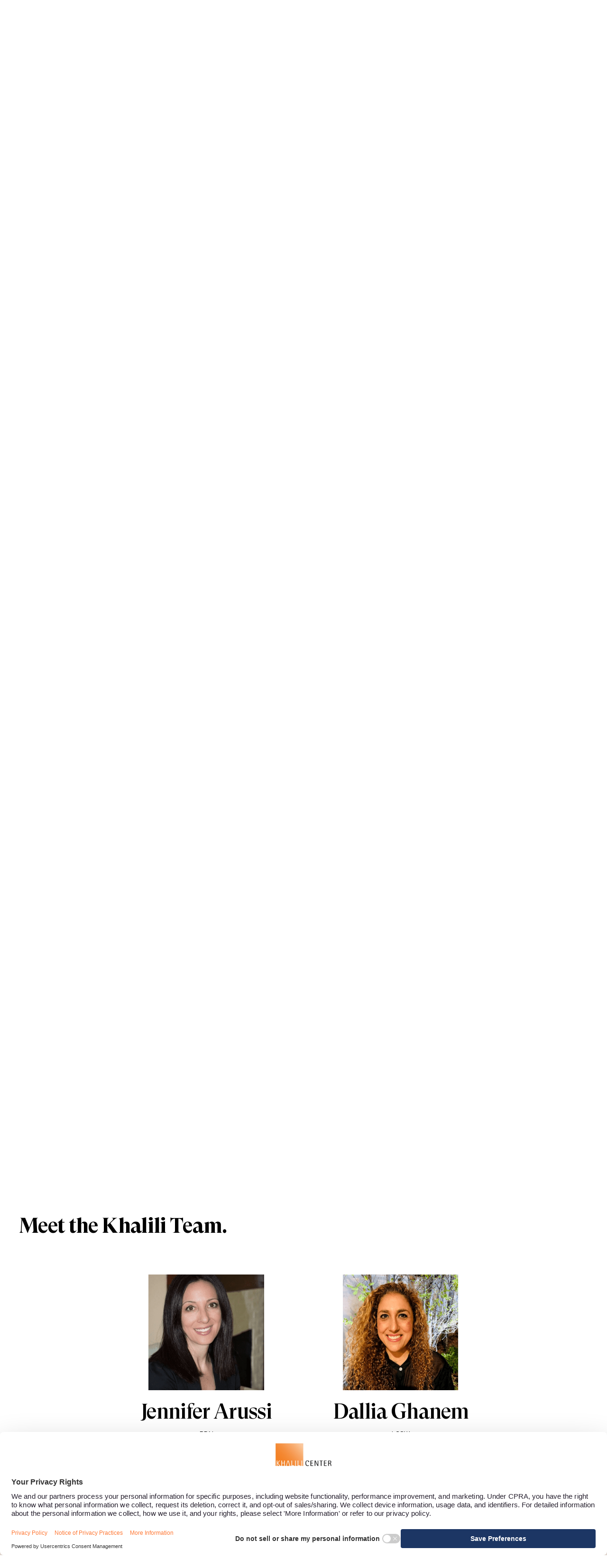

--- FILE ---
content_type: text/html; charset=UTF-8
request_url: https://khalilicenter.com/khalili-difference/
body_size: 16544
content:
<!DOCTYPE html>
<html lang="en-US">
<head>
    <meta charset="UTF-8">
<script>
var gform;gform||(document.addEventListener("gform_main_scripts_loaded",function(){gform.scriptsLoaded=!0}),document.addEventListener("gform/theme/scripts_loaded",function(){gform.themeScriptsLoaded=!0}),window.addEventListener("DOMContentLoaded",function(){gform.domLoaded=!0}),gform={domLoaded:!1,scriptsLoaded:!1,themeScriptsLoaded:!1,isFormEditor:()=>"function"==typeof InitializeEditor,callIfLoaded:function(o){return!(!gform.domLoaded||!gform.scriptsLoaded||!gform.themeScriptsLoaded&&!gform.isFormEditor()||(gform.isFormEditor()&&console.warn("The use of gform.initializeOnLoaded() is deprecated in the form editor context and will be removed in Gravity Forms 3.1."),o(),0))},initializeOnLoaded:function(o){gform.callIfLoaded(o)||(document.addEventListener("gform_main_scripts_loaded",()=>{gform.scriptsLoaded=!0,gform.callIfLoaded(o)}),document.addEventListener("gform/theme/scripts_loaded",()=>{gform.themeScriptsLoaded=!0,gform.callIfLoaded(o)}),window.addEventListener("DOMContentLoaded",()=>{gform.domLoaded=!0,gform.callIfLoaded(o)}))},hooks:{action:{},filter:{}},addAction:function(o,r,e,t){gform.addHook("action",o,r,e,t)},addFilter:function(o,r,e,t){gform.addHook("filter",o,r,e,t)},doAction:function(o){gform.doHook("action",o,arguments)},applyFilters:function(o){return gform.doHook("filter",o,arguments)},removeAction:function(o,r){gform.removeHook("action",o,r)},removeFilter:function(o,r,e){gform.removeHook("filter",o,r,e)},addHook:function(o,r,e,t,n){null==gform.hooks[o][r]&&(gform.hooks[o][r]=[]);var d=gform.hooks[o][r];null==n&&(n=r+"_"+d.length),gform.hooks[o][r].push({tag:n,callable:e,priority:t=null==t?10:t})},doHook:function(r,o,e){var t;if(e=Array.prototype.slice.call(e,1),null!=gform.hooks[r][o]&&((o=gform.hooks[r][o]).sort(function(o,r){return o.priority-r.priority}),o.forEach(function(o){"function"!=typeof(t=o.callable)&&(t=window[t]),"action"==r?t.apply(null,e):e[0]=t.apply(null,e)})),"filter"==r)return e[0]},removeHook:function(o,r,t,n){var e;null!=gform.hooks[o][r]&&(e=(e=gform.hooks[o][r]).filter(function(o,r,e){return!!(null!=n&&n!=o.tag||null!=t&&t!=o.priority)}),gform.hooks[o][r]=e)}});
</script>

    <meta name="viewport" content="width=device-width, initial-scale=1.0">
    <link rel="profile" href="https://gmpg.org/xfn/11">
    <meta name='robots' content='index, follow, max-image-preview:large, max-snippet:-1, max-video-preview:-1' />

	<!-- This site is optimized with the Yoast SEO plugin v26.7 - https://yoast.com/wordpress/plugins/seo/ -->
	<title>Khalili Difference - Khalili Center</title>
	<meta name="description" content="Khalili Center has changed the life of many through weight-loss surgeries. Read here to know why we are different from other surgical facilities." />
	<link rel="canonical" href="https://khalilicenter.com/khalili-difference/" />
	<meta property="og:locale" content="en_US" />
	<meta property="og:type" content="article" />
	<meta property="og:title" content="Khalili Difference - Khalili Center" />
	<meta property="og:description" content="Khalili Center has changed the life of many through weight-loss surgeries. Read here to know why we are different from other surgical facilities." />
	<meta property="og:url" content="https://khalilicenter.com/khalili-difference/" />
	<meta property="og:site_name" content="Khalili Center" />
	<meta property="article:publisher" content="https://www.facebook.com/WeightLossSurgeryKC/" />
	<meta property="article:modified_time" content="2024-02-20T07:05:36+00:00" />
	<meta name="twitter:card" content="summary_large_image" />
	<script type="application/ld+json" class="yoast-schema-graph">{"@context":"https://schema.org","@graph":[{"@type":"WebPage","@id":"https://khalilicenter.com/khalili-difference/","url":"https://khalilicenter.com/khalili-difference/","name":"Khalili Difference - Khalili Center","isPartOf":{"@id":"https://khalilicenter.com/#website"},"datePublished":"2020-11-20T23:16:47+00:00","dateModified":"2024-02-20T07:05:36+00:00","description":"Khalili Center has changed the life of many through weight-loss surgeries. Read here to know why we are different from other surgical facilities.","breadcrumb":{"@id":"https://khalilicenter.com/khalili-difference/#breadcrumb"},"inLanguage":"en-US","potentialAction":[{"@type":"ReadAction","target":["https://khalilicenter.com/khalili-difference/"]}]},{"@type":"BreadcrumbList","@id":"https://khalilicenter.com/khalili-difference/#breadcrumb","itemListElement":[{"@type":"ListItem","position":1,"name":"Home","item":"https://khalilicenter.com/"},{"@type":"ListItem","position":2,"name":"Khalili Difference"}]},{"@type":"WebSite","@id":"https://khalilicenter.com/#website","url":"https://khalilicenter.com/","name":"Khalili Center","description":"Your SUPER-powered WP Engine Site","publisher":{"@id":"https://khalilicenter.com/#organization"},"potentialAction":[{"@type":"SearchAction","target":{"@type":"EntryPoint","urlTemplate":"https://khalilicenter.com/?s={search_term_string}"},"query-input":{"@type":"PropertyValueSpecification","valueRequired":true,"valueName":"search_term_string"}}],"inLanguage":"en-US"},{"@type":"Organization","@id":"https://khalilicenter.com/#organization","name":"Khalili Center","url":"https://khalilicenter.com/","logo":{"@type":"ImageObject","inLanguage":"en-US","@id":"https://khalilicenter.com/#/schema/logo/image/","url":"https://khalilicenter.com/wp-content/uploads/2020/12/logo.jpg","contentUrl":"https://khalilicenter.com/wp-content/uploads/2020/12/logo.jpg","width":512,"height":512,"caption":"Khalili Center"},"image":{"@id":"https://khalilicenter.com/#/schema/logo/image/"},"sameAs":["https://www.facebook.com/WeightLossSurgeryKC/","https://www.instagram.com/khalilicenterwls/","https://www.pinterest.com/khalilicenter","https://www.youtube.com/user/KhaliliCenter"]}]}</script>
	<!-- / Yoast SEO plugin. -->


<link rel="alternate" type="application/rss+xml" title="Khalili Center &raquo; Feed" href="https://khalilicenter.com/feed/" />
<link rel="alternate" type="application/rss+xml" title="Khalili Center &raquo; Comments Feed" href="https://khalilicenter.com/comments/feed/" />
<link rel="alternate" title="oEmbed (JSON)" type="application/json+oembed" href="https://khalilicenter.com/wp-json/oembed/1.0/embed?url=https%3A%2F%2Fkhalilicenter.com%2Fkhalili-difference%2F" />
<link rel="alternate" title="oEmbed (XML)" type="text/xml+oembed" href="https://khalilicenter.com/wp-json/oembed/1.0/embed?url=https%3A%2F%2Fkhalilicenter.com%2Fkhalili-difference%2F&#038;format=xml" />
<style id='wp-img-auto-sizes-contain-inline-css'>
img:is([sizes=auto i],[sizes^="auto," i]){contain-intrinsic-size:3000px 1500px}
/*# sourceURL=wp-img-auto-sizes-contain-inline-css */
</style>
<style id='wp-emoji-styles-inline-css'>

	img.wp-smiley, img.emoji {
		display: inline !important;
		border: none !important;
		box-shadow: none !important;
		height: 1em !important;
		width: 1em !important;
		margin: 0 0.07em !important;
		vertical-align: -0.1em !important;
		background: none !important;
		padding: 0 !important;
	}
/*# sourceURL=wp-emoji-styles-inline-css */
</style>
<link rel='stylesheet' id='khalili-styles-foundation-css' href='https://khalilicenter.com/wp-content/themes/khalili/css/foundation.css?ver=1.0' media='all' />
<link rel='stylesheet' id='khalili-styles-slick-css' href='https://khalilicenter.com/wp-content/themes/khalili/css/slick.css?ver=1.0' media='all' />
<link rel='stylesheet' id='khalili-styles-slick-theme-css' href='https://khalilicenter.com/wp-content/themes/khalili/css/slick-theme.css?ver=1.0' media='all' />
<link rel='stylesheet' id='khalili-styles-app-css' href='https://khalilicenter.com/wp-content/themes/khalili/css/app.css?ver=1.0' media='all' />
<script src="https://khalilicenter.com/wp-includes/js/jquery/jquery.min.js?ver=3.7.1" id="jquery-core-js"></script>
<script src="https://khalilicenter.com/wp-includes/js/jquery/jquery-migrate.min.js?ver=3.4.1" id="jquery-migrate-js"></script>
<link rel="https://api.w.org/" href="https://khalilicenter.com/wp-json/" /><link rel="alternate" title="JSON" type="application/json" href="https://khalilicenter.com/wp-json/wp/v2/pages/285" /><link rel="EditURI" type="application/rsd+xml" title="RSD" href="https://khalilicenter.com/xmlrpc.php?rsd" />
<meta name="generator" content="WordPress 6.9" />
<link rel='shortlink' href='https://khalilicenter.com/?p=285' />
<script id="usercentrics-cmp" src="https://web.cmp.usercentrics.eu/ui/loader.js" data-ruleset-id="RDCWzLdHy7Q4Eh" async></script><script>(function (window) {
    console.log('Loading marker.io plugin...');

    if (window.__Marker || window !== window.top) { return; }
    window.__Marker = {};

    window.markerConfig = {
      project: '6631c7a680f97406809ca3fa',
      source: 'wordpress',
      
    };

    const script = document.createElement('script');
    script.async = 1;
    script.src = 'https://edge.marker.io/latest/shim.js';
    document.head.appendChild(script);
  })(window);</script><meta name="mobile-web-app-capable" content="yes">
<meta name="apple-mobile-web-app-capable" content="yes">
<meta name="apple-mobile-web-app-title" content="Khalili Center - Your SUPER-powered WP Engine Site">
		<style id="wp-custom-css">
			.header .anchor {
	bottom: -100px !important;
}
#gform_wrapper_1 {
	margin-top: 40px !important;
}
.color-white{color: #fff !important;}
#field_1_8{	background: none;	box-shadow: none;}
.grecaptcha-badge{	position: inherit !important;}
#gform_wrapper_1.gform_wrapper .gform_fields .gfield.gfield--type-captcha, #gform_wrapper_5.gform_wrapper .gform_fields .gfield.gfield--type-captcha{background: none; box-shadow: none;}
#gform_wrapper_1.gform_wrapper .grecaptcha-badge{visibility: visible !important;}
.page-id-237 #ifx-form2,
.page-id-351 #ifx-form2,
.page-id-57 #ifx-form2,
.page-id-196 #ifx-form2,
.page-id-195 #ifx-form2,
.page-id-199 #ifx-form2,
.page-id-201 #ifx-form2,
.page-id-110 #ifx-form2,
.postid-733 	#ifx-form2,
.postid-734 	#ifx-form2,
.page-id-285 #ifx-form2,
.page-id-223 #ifx-form2,
.page-id-353 #ifx-form2,
.page-id-276 #ifx-form2,
.page-id-240 #ifx-form2,
.page-id-248 #ifx-form2{ display:none;}

.page-id-341 #ifx-form2 .required-msg, .page-id-341 #ifx-form2 label{
	color:#fff;
}

.page-id-875 #ifx-form2 label ,.page-id-875 #ifx-form2 .required-msg {color:#fff;}

#ifx-form2 .required-msg,#ifx-form2 label{
	color:#000;
	background:none;
	font-weight:400;
	margin-bottom:20px;
}
 #ifx-form24 label{
	background:none;
	font-weight:400;
	margin-bottom:20px;
	color:#fffefe;	
}

#ifx-form24 .required-msg {	color:#fffefe;}
#ifx-form2 .form-control, #ifx-form24 .form-control{	margin-top:11px;}
.contact-form-block .columns > p{	font-size:15px;}

.page-id-341 .contact-form-wrap .contact-form-block{
	padding-top: 30px;
	padding-bottom:45px;
	padding-left:13px;
	padding-right:13px;
}
.footer-bottom .menu .active > a{color: #000;}

.gfield_visibility_hidden,
.gform_validation_container,
.gfield--type-honeypot {
    display: none !important;
    position: absolute !important;
    left: -9999px !important;
    visibility: hidden !important;
}		</style>
		    <link rel="apple-touch-icon" sizes="180x180" href="/wp-content/uploads/apple-touch-icon.png">
    <link rel="icon" type="image/png" sizes="32x32" href="/wp-content/uploads/favicon-32x32.png">
    <link rel="icon" type="image/png" sizes="16x16" href="/wp-content/uploads/favicon-16x16.png">
    <link rel="manifest" href="/site.webmanifest">
    <link rel="mask-icon" href="/safari-pinned-tab.svg" color="#f4852d">
    <meta name="facebook-domain-verification" content="5pta0dc73btixkmstvn8qkwzy6v1gl" />
    <meta name="msapplication-TileColor" content="#da532c">
    <meta name="theme-color" content="#ffffff">
    <script type="application/ld+json">
    {
     "@context": "http://schema.org",
     "@type": "LocalBusiness",
     "name": "Khalili Center",
     "image": "https://khalilicenter.com/wp-content/uploads/2020/11/header-logo.png",
     "url": "https://khalilicenter.com/",
     "telephone": "3108581242",
     "address": {
         "@type": "PostalAddress",
         "streetAddress": "9033 Wilshire Blvd., #200",
         "addressLocality": "Beverly Hills, California",
         "postalCode": "90211",
         "addressCountry": "United States of America"
     },
    "geo":{
         "@type": "GeoCoordinates",
         "latitude": 34.0680246,
         "longitude": -118.4015598
    }
    }
    </script>
    <!-- Google Tag Manager -->
    <script>
    (function(w,d,s,l,i){w[l]=w[l]||[];w[l].push({'gtm.start':
    new Date().getTime(),event:'gtm.js'});var f=d.getElementsByTagName(s)[0],
    j=d.createElement(s),dl=l!='dataLayer'?'&l='+l:'';j.async=true;j.src=
    'https://www.googletagmanager.com/gtm.js?id='+i+dl;f.parentNode.insertBefore(j,f);
    })(window,document,'script','dataLayer','GTM-P6W4HX');
    </script>
    <!-- End Google Tag Manager -->
    <meta name="google-site-verification" content="KzB3I74ZsVB0ew0gQhK3FfeW0-_EzbAf1PCjJb_-BA0" />
    <!-- Global site tag (gtag.js) - Google Analytics -->
    <script async src="https://www.googletagmanager.com/gtag/js?id=UA-24638346-1"></script>
    <script>
      window.dataLayer = window.dataLayer || [];
      function gtag(){dataLayer.push(arguments);}
      gtag('js', new Date());
      gtag('config', 'UA-24638346-1');
    </script>
    <style>
        /* --- Your existing CSS --- */
        header+section:first-of-type>.anchor-v2{display: none;}
        .gfield_html_formatted{box-shadow: none!important;margin-bottom: 0px !important;}
        .header-top {padding-bottom: 15px;}
        .header-top .main-nav li.active a{border-bottom-color: #F47925;}
        .gform_wrapper .gform_footer .button {height: 72px;}
        .form-section input[type='submit']:hover, .form-section input[type='submit']:focus,
        .step-form input[type='submit']:hover, .step-form input[type='submit']:focus,
        .verify-insurance-section input[type='submit']:hover, .verify-insurance-section input[type='submit']:focus,
        .contact-form-wrap input[type='submit']:hover, .contact-form-wrap input[type='submit']:focus {color: black;}
        .right-img-section h2 strong{font-family: 'GTSuperDisplayBold'; font-size: 46px; letter-spacing: -1.64px; line-height: 1.08; margin-bottom: 30px;}
        .menu .active > a {background: none;}
        /* --- Remaining CSS omitted for brevity --- */
    </style>
    <script>
        jQuery(document).ready(function ($) {
            $('.mobile-menu .columns>ul>li>a').on('click', function (event) {
                event.preventDefault();
            });
        });
    </script>
<link rel='stylesheet' id='swe_gf_countrycode_script_css-css' href='https://khalilicenter.com/wp-content/plugins/swe-country-code-field-gf-add-on/css/swe_gf_countrycode_style.css?ver=2.1.0' media='all' />
</head>
<body class="wp-singular page-template page-template-page-template page-template-custom_with_block_acf page-template-page-templatecustom_with_block_acf-php page page-id-285 page-parent wp-custom-logo wp-embed-responsive wp-theme-understrap-master wp-child-theme-khalili group-blog" itemscope itemtype="http://schema.org/WebSite">
    <!-- Google Tag Manager (noscript) -->
    <noscript><iframe src="https://www.googletagmanager.com/ns.html?id=GTM-P6W4HX"
    height="0" width="0" style="display:none;visibility:hidden"></iframe></noscript>
    <!-- End Google Tag Manager (noscript) -->
        <!-- wrapper -->
    <div class="wrapper">
        <div class="wrapper-inner">
            <header class="header header-bg pink-bg position-relative">
                <div class="header-topbar show-for-large">
                    <div class="row align-middle align-right">
                        <div class="columns large-flex-child-shrink">
                            <nav class="header-top-nav">
                                <ul class="menu">
                                                                            <li>
                                            <a href="/success-stories/">
                                                <span class="icon-groups"></span> Client stories                                            </a>
                                        </li>
                                                                            <li>
                                            <a href="https://www.google.com/maps/place/Khalili+Center/@34.067336,-118.388968,15z/data=!4m5!3m4!1s0x0:0x76666e91cb46d738!8m2!3d34.067336!4d-118.388968">
                                                <span class="icon-location"></span> Find us                                            </a>
                                        </li>
                                                                            <li>
                                            <a href="tel:%20310-858-1242">
                                                <span class="icon-phone-call"></span> Call us at 310-858-1242                                            </a>
                                        </li>
                                                                    </ul>
                            </nav>
                        </div>
                        <div class="columns large-flex-child-shrink">
                            <ul class="social-menu menu align-right">
                                                                    <li>
                                        <a href="https://www.pinterest.com/khalilicenter/">
                                            <span class="icon-pinterest"></span>                                         </a>
                                    </li>
                                                                    <li>
                                        <a href="https://www.facebook.com/WeightLossSurgeryKC/">
                                            <span class="icon-facebook"></span>                                         </a>
                                    </li>
                                                                    <li>
                                        <a href="https://www.instagram.com/khalilicenterwls/">
                                            <span class="icon-instagram"></span>                                         </a>
                                    </li>
                                                                    <li>
                                        <a href="https://www.yelp.com/biz/khalili-center-weight-loss-surgery-beverly-hills">
                                            <span class="icon-yelp"></span>                                         </a>
                                    </li>
                                                                    <li>
                                        <a href="https://www.youtube.com/user/KhaliliCenter">
                                            <span class="icon-youtube"></span>                                         </a>
                                    </li>
                                                            </ul>
                        </div>
                    </div>
                </div>
                <div class="header-top">
                    <div class="row align-middle">
                        <div class="columns shrink hide-for-large">
                            <a class="toggle-menu menu-open"><span class="icon-menu"></span></a>
                        </div>
                        <div class="columns large-flex-child-shrink text-center">
                            <a href="https://khalilicenter.com" class="navbar-brand navigation__logo logo" rel="home" itemprop="url"><img width="290" height="118" src="https://khalilicenter.com/wp-content/uploads/2020/11/header-logo.png" class="" title="Home" alt="logo" decoding="async" /></a>                        </div>
                        <div class="columns flex-container align-middle align-right show-for-large">
                            <nav class="main-nav">
                                <ul class="menu">
                                                                                                                        <li data-menu-order="item-0">
                                                <a href="/bariatric-surgery/">Bariatric Surgery</a>
                                            </li>
                                                                                                                                                                <li data-menu-order="item-1">
                                                <a href="/bariatric-surgery-recovery/">Recovery</a>
                                            </li>
                                                                                                                                                                <li data-menu-order="item-2">
                                                <a href="/bariatric-surgery-revision/">Revision Surgery</a>
                                            </li>
                                                                                                                                                                <li data-menu-order="item-3">
                                                <a href="/general-surgery/">General Surgery</a>
                                            </li>
                                                                                                                                                                <li><a href="/robotic-surgery/">Robotic Surgery</a></li>
                                                                                                                                                                <li data-menu-order="item-5">
                                                <a href="/khalili-difference/">Khalili Difference</a>
                                            </li>
                                                                                                                                                                <li data-menu-order="item-6">
                                                <a href="/finance/">Finance</a>
                                            </li>
                                                                                                            </ul>
                                <div class="megamenu position-absolute">
                                    <div class="megamenu-inner">
                                                                                                                                    <div class="subitem" id="item-0">
                                                    <div class="sub-menu">
                                                        <div class="row">
                                                                                                                            <div class="columns">
                                                                    <h6>Bariatric Surgery</h6>                                                                    <ul class="no-bullet">
                                                                                                                                                    <li><a href="/bariatric-surgery/gastric-bypass/">Gastric Bypass</a></li>
                                                                                                                                                    <li><a href="/bariatric-surgery/sleeve-gastrectomy/">Sleeve Gastrectomy</a></li>
                                                                                                                                                    <li><a href="/bariatric-surgery/lap-band/">Lap Band</a></li>
                                                                                                                                            </ul>
                                                                </div>
                                                                                                                    </div>
                                                    </div>
                                                </div>
                                                                                                                                                                                <div class="subitem" id="item-1">
                                                    <div class="sub-menu">
                                                        <div class="row">
                                                                                                                            <div class="columns">
                                                                    <h6>Bariatric Surgery Recovery</h6>                                                                    <ul class="no-bullet">
                                                                                                                                                    <li><a href="/bariatric-surgery-recovery/gastric-bypass/">Gastric Bypass</a></li>
                                                                                                                                                    <li><a href="/bariatric-surgery-recovery/sleeve-gastrectomy/">Sleeve Gastrectomy</a></li>
                                                                                                                                                    <li><a href="/bariatric-surgery-recovery/lap-band/">Lap Band</a></li>
                                                                                                                                            </ul>
                                                                </div>
                                                                                                                    </div>
                                                    </div>
                                                </div>
                                                                                                                                                                                <div class="subitem" id="item-2">
                                                    <div class="sub-menu">
                                                        <div class="row">
                                                                                                                            <div class="columns">
                                                                    <h6>Bariatric Surgery Revision</h6>                                                                    <ul class="no-bullet">
                                                                                                                                                    <li><a href="/bariatric-surgery-revision/gastric-bypass/">Gastric Bypass</a></li>
                                                                                                                                                    <li><a href="/bariatric-surgery-revision/gastric-sleeve/">Gastric Sleeve</a></li>
                                                                                                                                                    <li><a href="/bariatric-surgery-revision/lap-band/">Lap Band</a></li>
                                                                                                                                            </ul>
                                                                </div>
                                                                                                                    </div>
                                                    </div>
                                                </div>
                                                                                                                                                                                <div class="subitem" id="item-3">
                                                    <div class="sub-menu">
                                                        <div class="row">
                                                                                                                            <div class="columns">
                                                                    <h6>General Surgery</h6>                                                                    <ul class="no-bullet">
                                                                                                                                                    <li><a href="/general-surgery/hernia-repair/">Hernia Repair</a></li>
                                                                                                                                                    <li><a href="/general-surgery/gallbladder-surgery/">Gallbladder Surgery</a></li>
                                                                                                                                                    <li><a href="/general-surgery/colon-resection/">Colon Resection</a></li>
                                                                                                                                                    <li><a href="/general-surgery/stomach-surgery/">Stomach Surgery</a></li>
                                                                                                                                                    <li><a href="/general-surgery/solid-organ-surgery/">Solid Organ Surgery</a></li>
                                                                                                                                                    <li><a href="/general-surgery/reflux-surgery/">Reflux Surgery</a></li>
                                                                                                                                            </ul>
                                                                </div>
                                                                                                                    </div>
                                                    </div>
                                                </div>
                                                                                                                                                                                                                                                                    <div class="subitem" id="item-5">
                                                    <div class="sub-menu">
                                                        <div class="row">
                                                                                                                            <div class="columns">
                                                                    <h6>Khalili Difference</h6>                                                                    <ul class="no-bullet">
                                                                                                                                                    <li><a href="/khalili-difference/our-doctors/">Our Doctors</a></li>
                                                                                                                                                    <li><a href="/khalili-difference/#team">The Team</a></li>
                                                                                                                                                    <li><a href="/khalili-foundation/">Khalili Foundation</a></li>
                                                                                                                                                    <li><a href="/our-research/">Our Research</a></li>
                                                                                                                                                    <li><a href="/khalili-difference/our-facility/">Our Facility</a></li>
                                                                                                                                                    <li><a href="/success-stories/">Success Stories</a></li>
                                                                                                                                            </ul>
                                                                </div>
                                                                                                                    </div>
                                                    </div>
                                                </div>
                                                                                                                                                                                <div class="subitem" id="item-6">
                                                    <div class="sub-menu">
                                                        <div class="row">
                                                                                                                            <div class="columns">
                                                                    <h6>Finance</h6>                                                                    <ul class="no-bullet">
                                                                                                                                                    <li><a href="/verify-insurance/">Verify Insurance</a></li>
                                                                                                                                            </ul>
                                                                </div>
                                                                                                                    </div>
                                                    </div>
                                                </div>
                                                                                                                        </div>
                                </div>
                            </nav>
                            <a href="/contact-us/" class="button margin-bottom-0">Contact us</a>
                        </div>
                        <div class="columns shrink hide-for-large">
                            <a class="header-phone" href="/contact-us/"><span class="icon-phone-call"></span></a>
                        </div>
                    </div>
                </div>

    <div class="header-main-content pb-large" id="target_0">
        <div class="row animate-children">
            <div class="columns large-7 large-order-2 small-12 flex-container padding-left-md-0 padding-right-md-0">
                <div class="shift-img-wrap width-100">
                    <img class="width-100 height-100 fit-cover " data-speed="0.5"  src="https://khalilicenter.com/wp-content/uploads/2020/12/KB-Surgical-Center_EK_01-min.png" alt="">                </div>
            </div>
            <div class="columns large-5 small-12 animate-children">
                <div class="header-main-content-info shift-right text-center large-text-left margin-bottom-0">
                    <h1 class="h2">Khalili Difference</h1>
<p>There are many places in the area where you can receive bariatric care. But few, if any, approach it with the passion, professionalism and purpose you’ll find at the Khalili Center.</p>
<p>We invite you to discover some of the many ways we’re different.</p>
<a href='#team'  class='button' >Meet the Khalili Team</a>
                </div>
            </div>
        </div>
    </div>
    <div class="header-medical-reviews-box" data-speed="0.2">
        <div class="row align-middle align-center-md animate-children">
            <div class="columns medium-flex-child-shrink small-12 text-center">
                <h4></h4>
            </div>
                    </div>
    </div>
    <a class="anchor show-for-large" href="#target_1"><span class="anchor-icon"><span class="icon-chevron-down"></span></span> <br><span>Scroll</span></a>

</header><!-- page-content --><div class="page-content"><section class="interval" style="padding-top: 80px"></section><section class="doctors-section">
    <div class="row ">
        <div class="columns animate-children">
            <h2 class="h2">Meet the Khalili Doctors.</h2>
        </div>
    </div>
    <? if($block['content']):?>
        <div class="row">
            <div class="columns animate-children">
                <br>
            </div>
        </div>
    <? endif;?>
    <div class="row large-up-3 medium-up-2 small-up-1 align-center animate-children">
                    <div class="columns flex-container">
                <div class="person-box text-center">
                    <img src="https://khalilicenter.com/wp-content/uploads/2020/11/Dr-1-2.png" alt="">
                    <h3 class="h2"> Theodore M. Khalili</h3>
                    <p>MD, FACS</p>
                    <a class="button margin-bottom-0" href="https://khalilicenter.com/doctor/theodore-m-khalili/">Read More</a>
                </div>
            </div>
                    <div class="columns flex-container">
                <div class="person-box text-center">
                    <img src="https://khalilicenter.com/wp-content/uploads/2020/11/Dr.-Nishi-Suit.jpg" alt="">
                    <h3 class="h2"> Gregg Kai Nishi</h3>
                    <p>MD, FACS, SURGERY</p>
                    <a class="button margin-bottom-0" href="https://khalilicenter.com/doctor/gregg-kai-nishi/">Read More</a>
                </div>
            </div>
                    <div class="columns flex-container">
                <div class="person-box text-center">
                    <img src="https://khalilicenter.com/wp-content/uploads/2020/11/Dr.-Basseri-Suit.jpg" alt="">
                    <h3 class="h2"> Eraj Basseri</h3>
                    <p>MD</p>
                    <a class="button margin-bottom-0" href="https://khalilicenter.com/doctor/eraj-basseri/">Read More</a>
                </div>
            </div>
                    <div class="columns flex-container">
                <div class="person-box text-center">
                    <img src="https://khalilicenter.com/wp-content/uploads/2020/11/chen.jpg" alt="">
                    <h3 class="h2"> Steven C. Chen</h3>
                    <p>MD, FACS, FAAP, PEDIATRIC SURGERY</p>
                    <a class="button margin-bottom-0" href="https://khalilicenter.com/doctor/steven-c-chen/">Read More</a>
                </div>
            </div>
                    <div class="columns flex-container">
                <div class="person-box text-center">
                    <img src="https://khalilicenter.com/wp-content/uploads/2020/11/Dr.-Shaye-Suit.jpg" alt="">
                    <h3 class="h2"> Omid A. Shaye</h3>
                    <p>MD, GASTROENTEROLOGY</p>
                    <a class="button margin-bottom-0" href="https://khalilicenter.com/doctor/omid-a-shaye/">Read More</a>
                </div>
            </div>
                    <div class="columns flex-container">
                <div class="person-box text-center">
                    <img src="https://khalilicenter.com/wp-content/uploads/2020/11/Dr.-Enayati-Suit.jpg" alt="">
                    <h3 class="h2"> Pedram J. Enayati</h3>
                    <p>MD, GASTROENTEROLOGY</p>
                    <a class="button margin-bottom-0" href="https://khalilicenter.com/doctor/pedram-j-enayati/">Read More</a>
                </div>
            </div>
                    <div class="columns flex-container">
                <div class="person-box text-center">
                    <img src="https://khalilicenter.com/wp-content/uploads/2020/11/chopra_crop.jpg" alt="">
                    <h3 class="h2"> Ritu Chopra</h3>
                    <p>MD, PLASTIC SURGERY</p>
                    <a class="button margin-bottom-0" href="https://khalilicenter.com/doctor/ritu-chopra/">Read More</a>
                </div>
            </div>
            </div>
</section><span id="team"></span><section class="doctors-section">
    <div class="row ">
        <div class="columns animate-children">
            <h2 class="h2">Meet the Khalili Team.</h2>
        </div>
    </div>
    <? if($block['content']):?>
        <div class="row">
            <div class="columns animate-children">
                <br>
            </div>
        </div>
    <? endif;?>
    <div class="row large-up-3 medium-up-2 small-up-1 align-center animate-children">
                    <div class="columns flex-container">
                <div class="person-box text-center">
                    <img src="https://khalilicenter.com/wp-content/uploads/2020/12/2-e1607584225720-1-2.png" alt="">
                    <h3 class="h2"> Jennifer Arussi</h3>
                    <p>RDN</p>
                    <a class="button margin-bottom-0" href="https://khalilicenter.com/team/jennifer-arussi/">Read More</a>
                </div>
            </div>
                    <div class="columns flex-container">
                <div class="person-box text-center">
                    <img src="https://khalilicenter.com/wp-content/uploads/2020/12/Dallia-Ghanem-LCSW-1.png" alt="">
                    <h3 class="h2"> Dallia Ghanem</h3>
                    <p>LCSW</p>
                    <a class="button margin-bottom-0" href="https://khalilicenter.com/team/dallia-ghanem/">Read More</a>
                </div>
            </div>
            </div>
</section><section class="facility-section pink-bg" id="target_5">
    <div class="reveal large slider-zoom-modal" data-v-offset="10" id="sliderZoomModal" data-reveal>
        <button class="close-button" data-close aria-label="Close modal" type="button">
            <span aria-hidden="true">&times;</span>
        </button>
    </div>
    <div class="row">
        <div class="columns large-7 small-12 overflow-x-hidden">
            <div id="facSliders">
                <div class="facility-slider">
                                            <div class="sl position-relative">
                            <img src="https://khalilicenter.com/wp-content/uploads/2020/12/6aeb504104317cac64ef6be6243bf27e2f49c7d1-1-min.png" alt="">
                            <button class="button-zoom-in"><span class="icon-zoom-in" ></span></button>
                        </div>
                                            <div class="sl">
                            <img src="https://khalilicenter.com/wp-content/uploads/2020/12/KB-Surgical-Center_EK_01-min.png" alt="">
                            <button class="button-zoom-in"><span class="icon-zoom-in" ></span></button>
                        </div>
                                            <div class="sl">
                            <img src="https://khalilicenter.com/wp-content/uploads/2020/12/KB-Surgical-Center_EK_26-min.png" alt="">
                            <button class="button-zoom-in"><span class="icon-zoom-in" ></span></button>
                        </div>
                                            <div class="sl">
                            <img src="https://khalilicenter.com/wp-content/uploads/2020/12/KB-Surgical-Center_EK_29-min.png" alt="">
                            <button class="button-zoom-in"><span class="icon-zoom-in" ></span></button>
                        </div>
                                            <div class="sl">
                            <img src="https://khalilicenter.com/wp-content/uploads/2020/12/KB-Surgical-Center_EK_061-min.png" alt="">
                            <button class="button-zoom-in"><span class="icon-zoom-in" ></span></button>
                        </div>
                                    </div>
                <div class="slider-nav">
                                            <div class="sl">
                            <img src="https://khalilicenter.com/wp-content/uploads/2020/12/6aeb504104317cac64ef6be6243bf27e2f49c7d1-1-min.png" alt="">
                        </div>
                                            <div class="sl">
                            <img src="https://khalilicenter.com/wp-content/uploads/2020/12/KB-Surgical-Center_EK_01-min.png" alt="">
                        </div>
                                            <div class="sl">
                            <img src="https://khalilicenter.com/wp-content/uploads/2020/12/KB-Surgical-Center_EK_26-min.png" alt="">
                        </div>
                                            <div class="sl">
                            <img src="https://khalilicenter.com/wp-content/uploads/2020/12/KB-Surgical-Center_EK_29-min.png" alt="">
                        </div>
                                            <div class="sl">
                            <img src="https://khalilicenter.com/wp-content/uploads/2020/12/KB-Surgical-Center_EK_061-min.png" alt="">
                        </div>
                                    </div>
            </div>
        </div>
        <div class="columns large-5 small-12">
            <div class="facility-info text-center large-text-left">
                <h2 class="h2">Our facility</h2>
<p>Our space is designed to inspire and welcome.</p>
<p>The architecture reflects the openess, ease and convenience of our practice.</p>
<p>Visit the location at <strong>9033 Wilshire Blvd. Suite 200, Beverly Hills, California 90211.</strong></p>
            </div>
        </div>
    </div>
</section><section class="right-img-section position-relative " id="target_6">
    <a class="anchor-v2" href="#target_7"></a>
    <div class="row animate-children ">
        <div class="columns large-6 small-12 flex-container large-order-2 align-left align-center-md padding-left-md-0 padding-right-md-0">
                            <img class="fit-cover " data-speed="1.5" src="https://khalilicenter.com/wp-content/uploads/2020/11/6684cc92ceff06e53a67c4e7443363b2070b6e26.jpg" alt="">                    </div>
        <div class="columns large-6 small-12">
            <div class="right-txt-box  animate-children">
                <h2 class="h2">Multi disciplinary approach</h2>
<p class="sidetext_para">At Khalili Center we believe that the best possible treatment options result when there’s a true collaboration between you and your doctor. No two patients are alike and the right plan takes into careful consideration your specific healthcare needs, goals and expectations.</p>
<p class="sidetext_para">The Khalili Center was founded by a group of doctors who are passionately committed to offering patients the best and most comprehensive care possible. They feel that a multi-disciplinary approach benefits patients by providing a full circle of care among a top team of medical professionals dedicated to each individual patient’s well-being.</p>
<a href='/khalili-difference/our-doctors/'  class='button' >View doctors</a>
<p>&nbsp;</p>
<p>&nbsp;</p>
            </div>
        </div>
    </div>
</section>

<section class="form-section orange-bg mobile-gap" id="target_form">
    <div class="row align-center animate-children">
        <div class="columns large-6">
            <div class="white-txt text-center">
                <h2>Your Journey to Overcoming Obesity Starts Here.</h2>
<p class="margin-bottom-0"><strong>Weight loss surgery is a tool to reset your life. </strong></p>
<p>Our comprehensive program is everything you need to set you up for your new life and to keep the weight off. All you have to to find out if we’re right for you is to book an appointment.</p>
            </div>
            
                <div class='gf_browser_chrome gform_wrapper gform_legacy_markup_wrapper gform-theme--no-framework' data-form-theme='legacy' data-form-index='0' id='gform_wrapper_1' ><form method='post' enctype='multipart/form-data'  id='gform_1'  action='/khalili-difference/' data-formid='1' novalidate>
                        <div class='gform-body gform_body'><ul id='gform_fields_1' class='gform_fields top_label form_sublabel_below description_below validation_below'><li id="field_1_9" class="gfield gfield--type-honeypot gform_validation_container field_sublabel_below gfield--has-description field_description_below field_validation_below gfield_visibility_visible"  ><label class='gfield_label gform-field-label' for='input_1_9'>X/Twitter</label><div class='ginput_container'><input name='input_9' id='input_1_9' type='text' value='' autocomplete='new-password'/></div><div class='gfield_description' id='gfield_description_1_9'>This field is for validation purposes and should be left unchanged.</div></li><li id="field_1_1" class="gfield gfield--type-text gfield--input-type-text gf_left_half gfield_contains_required field_sublabel_below gfield--no-description field_description_below field_validation_below gfield_visibility_visible"  ><label class='gfield_label gform-field-label' for='input_1_1'>First name<span class="gfield_required"><span class="gfield_required gfield_required_asterisk">*</span></span></label><div class='ginput_container ginput_container_text'><input name='input_1' id='input_1_1' type='text' value='' class='large'     aria-required="true" aria-invalid="false"   /></div></li><li id="field_1_2" class="gfield gfield--type-text gfield--input-type-text gf_right_half gfield_contains_required field_sublabel_below gfield--no-description field_description_below field_validation_below gfield_visibility_visible"  ><label class='gfield_label gform-field-label' for='input_1_2'>Last name<span class="gfield_required"><span class="gfield_required gfield_required_asterisk">*</span></span></label><div class='ginput_container ginput_container_text'><input name='input_2' id='input_1_2' type='text' value='' class='large'     aria-required="true" aria-invalid="false"   /></div></li><li id="field_1_3" class="gfield gfield--type-email gfield--input-type-email gfield_contains_required field_sublabel_below gfield--no-description field_description_below field_validation_below gfield_visibility_visible"  ><label class='gfield_label gform-field-label' for='input_1_3'>Email address<span class="gfield_required"><span class="gfield_required gfield_required_asterisk">*</span></span></label><div class='ginput_container ginput_container_email'>
                            <input name='input_3' id='input_1_3' type='email' value='' class='large'    aria-required="true" aria-invalid="false"  />
                        </div></li><li id="field_1_6" class="gfield gfield--type-phone_with_country_code gfield--input-type-phone_with_country_code field_sublabel_below gfield--no-description field_description_below field_validation_below gfield_visibility_visible"  ><label class='gfield_label gform-field-label' for='input_1_6'>Phone (optional)</label><div class='ginput_container ginput_container_phone_with_country_code'><input name='input_6' id='input_1_6' type='text' value='' class='swe_gf_phone_with_country_code large '     aria-invalid="false" /></div></li><li id="field_1_7" class="gfield gfield--type-text gfield--input-type-text gfield--width-full field_sublabel_below gfield--no-description field_description_below field_validation_below gfield_visibility_visible"  ><label class='gfield_label gform-field-label' for='input_1_7'>Best Time to Call</label><div class='ginput_container ginput_container_text'><input name='input_7' id='input_1_7' type='text' value='' class='large'      aria-invalid="false"   /></div></li><li id="field_1_5" class="gfield gfield--type-textarea gfield--input-type-textarea field_sublabel_below gfield--no-description field_description_below field_validation_below gfield_visibility_visible"  ><label class='gfield_label gform-field-label' for='input_1_5'>Message (optional)</label><div class='ginput_container ginput_container_textarea'><textarea name='input_5' id='input_1_5' class='textarea large'      aria-invalid="false"   rows='10' cols='50'></textarea></div></li><li id="field_1_8" class="gfield gfield--type-captcha gfield--input-type-captcha gfield--width-full field_sublabel_below gfield--no-description field_description_below field_validation_below gfield_visibility_visible"  ><label class='gfield_label gform-field-label' for='input_1_8'>CAPTCHA</label><div id='input_1_8' class='ginput_container ginput_recaptcha' data-sitekey='6Ld2CGopAAAAAAlA-Z-v15eWD2fJRrbBSCD4bxpb'  data-theme='light' data-tabindex='0'  data-badge=''></div></li></ul></div>
        <div class='gform-footer gform_footer top_label'> <input type='submit' id='gform_submit_button_1' class='gform_button button' onclick='gform.submission.handleButtonClick(this);' data-submission-type='submit' value='Send message'  /> 
            <input type='hidden' class='gform_hidden' name='gform_submission_method' data-js='gform_submission_method_1' value='postback' />
            <input type='hidden' class='gform_hidden' name='gform_theme' data-js='gform_theme_1' id='gform_theme_1' value='legacy' />
            <input type='hidden' class='gform_hidden' name='gform_style_settings' data-js='gform_style_settings_1' id='gform_style_settings_1' value='[]' />
            <input type='hidden' class='gform_hidden' name='is_submit_1' value='1' />
            <input type='hidden' class='gform_hidden' name='gform_submit' value='1' />
            
            <input type='hidden' class='gform_hidden' name='gform_unique_id' value='' />
            <input type='hidden' class='gform_hidden' name='state_1' value='WyJbXSIsImJmZDEwYjQ2OGQ2M2NlODBjNzYyZDM3MjdjMmNkYjYzIl0=' />
            <input type='hidden' autocomplete='off' class='gform_hidden' name='gform_target_page_number_1' id='gform_target_page_number_1' value='0' />
            <input type='hidden' autocomplete='off' class='gform_hidden' name='gform_source_page_number_1' id='gform_source_page_number_1' value='1' />
            <input type='hidden' name='gform_field_values' value='' />
            
        </div>
                        <p style="display: none !important;" class="akismet-fields-container" data-prefix="ak_"><label>&#916;<textarea name="ak_hp_textarea" cols="45" rows="8" maxlength="100"></textarea></label><input type="hidden" id="ak_js_1" name="ak_js" value="77"/><script>document.getElementById( "ak_js_1" ).setAttribute( "value", ( new Date() ).getTime() );</script></p></form>
                        </div><script>
gform.initializeOnLoaded( function() {gformInitSpinner( 1, 'https://khalilicenter.com/wp-content/plugins/gravityforms/images/spinner.svg', true );jQuery('#gform_ajax_frame_1').on('load',function(){var contents = jQuery(this).contents().find('*').html();var is_postback = contents.indexOf('GF_AJAX_POSTBACK') >= 0;if(!is_postback){return;}var form_content = jQuery(this).contents().find('#gform_wrapper_1');var is_confirmation = jQuery(this).contents().find('#gform_confirmation_wrapper_1').length > 0;var is_redirect = contents.indexOf('gformRedirect(){') >= 0;var is_form = form_content.length > 0 && ! is_redirect && ! is_confirmation;var mt = parseInt(jQuery('html').css('margin-top'), 10) + parseInt(jQuery('body').css('margin-top'), 10) + 100;if(is_form){jQuery('#gform_wrapper_1').html(form_content.html());if(form_content.hasClass('gform_validation_error')){jQuery('#gform_wrapper_1').addClass('gform_validation_error');} else {jQuery('#gform_wrapper_1').removeClass('gform_validation_error');}setTimeout( function() { /* delay the scroll by 50 milliseconds to fix a bug in chrome */  }, 50 );if(window['gformInitDatepicker']) {gformInitDatepicker();}if(window['gformInitPriceFields']) {gformInitPriceFields();}var current_page = jQuery('#gform_source_page_number_1').val();gformInitSpinner( 1, 'https://khalilicenter.com/wp-content/plugins/gravityforms/images/spinner.svg', true );jQuery(document).trigger('gform_page_loaded', [1, current_page]);window['gf_submitting_1'] = false;}else if(!is_redirect){var confirmation_content = jQuery(this).contents().find('.GF_AJAX_POSTBACK').html();if(!confirmation_content){confirmation_content = contents;}jQuery('#gform_wrapper_1').replaceWith(confirmation_content);jQuery(document).trigger('gform_confirmation_loaded', [1]);window['gf_submitting_1'] = false;wp.a11y.speak(jQuery('#gform_confirmation_message_1').text());}else{jQuery('#gform_1').append(contents);if(window['gformRedirect']) {gformRedirect();}}jQuery(document).trigger("gform_pre_post_render", [{ formId: "1", currentPage: "current_page", abort: function() { this.preventDefault(); } }]);        if (event && event.defaultPrevented) {                return;        }        const gformWrapperDiv = document.getElementById( "gform_wrapper_1" );        if ( gformWrapperDiv ) {            const visibilitySpan = document.createElement( "span" );            visibilitySpan.id = "gform_visibility_test_1";            gformWrapperDiv.insertAdjacentElement( "afterend", visibilitySpan );        }        const visibilityTestDiv = document.getElementById( "gform_visibility_test_1" );        let postRenderFired = false;        function triggerPostRender() {            if ( postRenderFired ) {                return;            }            postRenderFired = true;            gform.core.triggerPostRenderEvents( 1, current_page );            if ( visibilityTestDiv ) {                visibilityTestDiv.parentNode.removeChild( visibilityTestDiv );            }        }        function debounce( func, wait, immediate ) {            var timeout;            return function() {                var context = this, args = arguments;                var later = function() {                    timeout = null;                    if ( !immediate ) func.apply( context, args );                };                var callNow = immediate && !timeout;                clearTimeout( timeout );                timeout = setTimeout( later, wait );                if ( callNow ) func.apply( context, args );            };        }        const debouncedTriggerPostRender = debounce( function() {            triggerPostRender();        }, 200 );        if ( visibilityTestDiv && visibilityTestDiv.offsetParent === null ) {            const observer = new MutationObserver( ( mutations ) => {                mutations.forEach( ( mutation ) => {                    if ( mutation.type === 'attributes' && visibilityTestDiv.offsetParent !== null ) {                        debouncedTriggerPostRender();                        observer.disconnect();                    }                });            });            observer.observe( document.body, {                attributes: true,                childList: false,                subtree: true,                attributeFilter: [ 'style', 'class' ],            });        } else {            triggerPostRender();        }    } );} );
</script>
        </div>
    </div>
</section>
</div>
<!-- /wrapper-inner -->

<!-- footer -->
<footer class="footer">
    <div class="footer-top mobile-gap">
        <div class="row align-justify show-for-large">
                                                                        <div class="columns shrink">
                            <h6><a href="/bariatric-surgery/">Bariatric Surgery</a></h6>
                            <ul id="main-menu" class="no-bullet">
                                                                    <li itemscope itemtype="https://www.schema.org/SiteNavigationElement" id="menu-item-0" class="menu-item menu-item-type-custom menu-item-object-custom nav-item">
                                        <a title="Gastric Bypass" href="/bariatric-surgery/gastric-bypass/" class="nav-link">Gastric Bypass</a>
                                    </li>
                                                                    <li itemscope itemtype="https://www.schema.org/SiteNavigationElement" id="menu-item-0" class="menu-item menu-item-type-custom menu-item-object-custom nav-item">
                                        <a title="Sleeve Gastrectomy" href="/bariatric-surgery/sleeve-gastrectomy/" class="nav-link">Sleeve Gastrectomy</a>
                                    </li>
                                                                    <li itemscope itemtype="https://www.schema.org/SiteNavigationElement" id="menu-item-0" class="menu-item menu-item-type-custom menu-item-object-custom nav-item">
                                        <a title="Lap Band" href="/bariatric-surgery/lap-band/" class="nav-link">Lap Band</a>
                                    </li>
                                                            </ul>
                        </div>
                                                                                                            <div class="columns shrink">
                            <h6><a href="/bariatric-surgery-recovery/">Bariatric Surgery Recovery</a></h6>
                            <ul id="main-menu" class="no-bullet">
                                                                    <li itemscope itemtype="https://www.schema.org/SiteNavigationElement" id="menu-item-0" class="menu-item menu-item-type-custom menu-item-object-custom nav-item">
                                        <a title="Gastric Bypass" href="/bariatric-surgery-recovery/gastric-bypass/" class="nav-link">Gastric Bypass</a>
                                    </li>
                                                                    <li itemscope itemtype="https://www.schema.org/SiteNavigationElement" id="menu-item-0" class="menu-item menu-item-type-custom menu-item-object-custom nav-item">
                                        <a title="Sleeve Gastrectomy" href="/bariatric-surgery-recovery/sleeve-gastrectomy/" class="nav-link">Sleeve Gastrectomy</a>
                                    </li>
                                                                    <li itemscope itemtype="https://www.schema.org/SiteNavigationElement" id="menu-item-0" class="menu-item menu-item-type-custom menu-item-object-custom nav-item">
                                        <a title="Lap Band" href="/bariatric-surgery-revision/lap-band/" class="nav-link">Lap Band</a>
                                    </li>
                                                            </ul>
                        </div>
                                                                                                            <div class="columns shrink">
                            <h6><a href="/bariatric-surgery-revision/">Revision Weight Loss Surgery</a></h6>
                            <ul id="main-menu" class="no-bullet">
                                                                    <li itemscope itemtype="https://www.schema.org/SiteNavigationElement" id="menu-item-0" class="menu-item menu-item-type-custom menu-item-object-custom nav-item">
                                        <a title="Gastric Bypass" href="/bariatric-surgery-revision/gastric-bypass/" class="nav-link">Gastric Bypass</a>
                                    </li>
                                                                    <li itemscope itemtype="https://www.schema.org/SiteNavigationElement" id="menu-item-0" class="menu-item menu-item-type-custom menu-item-object-custom nav-item">
                                        <a title="Gastric Sleeve" href="/bariatric-surgery-revision/gastric-sleeve/" class="nav-link">Gastric Sleeve</a>
                                    </li>
                                                                    <li itemscope itemtype="https://www.schema.org/SiteNavigationElement" id="menu-item-0" class="menu-item menu-item-type-custom menu-item-object-custom nav-item">
                                        <a title="Lap Band" href="/bariatric-surgery-revision/lap-band/" class="nav-link">Lap Band</a>
                                    </li>
                                                            </ul>
                        </div>
                                                                                                            <div class="columns shrink">
                            <h6><a href="/general-surgery/">General Surgery</a></h6>
                            <ul id="main-menu" class="no-bullet">
                                                                    <li itemscope itemtype="https://www.schema.org/SiteNavigationElement" id="menu-item-0" class="menu-item menu-item-type-custom menu-item-object-custom nav-item">
                                        <a title="Hernia Repair" href="/general-surgery/hernia-repair/" class="nav-link">Hernia Repair</a>
                                    </li>
                                                                    <li itemscope itemtype="https://www.schema.org/SiteNavigationElement" id="menu-item-0" class="menu-item menu-item-type-custom menu-item-object-custom nav-item">
                                        <a title="Gallbladder Surgery" href="/general-surgery/gallbladder-surgery/" class="nav-link">Gallbladder Surgery</a>
                                    </li>
                                                                    <li itemscope itemtype="https://www.schema.org/SiteNavigationElement" id="menu-item-0" class="menu-item menu-item-type-custom menu-item-object-custom nav-item">
                                        <a title="Colon Resection" href="/general-surgery/colon-resection/" class="nav-link">Colon Resection</a>
                                    </li>
                                                                    <li itemscope itemtype="https://www.schema.org/SiteNavigationElement" id="menu-item-0" class="menu-item menu-item-type-custom menu-item-object-custom nav-item">
                                        <a title="Stomach Surgery" href="/general-surgery/stomach-surgery/" class="nav-link">Stomach Surgery</a>
                                    </li>
                                                                    <li itemscope itemtype="https://www.schema.org/SiteNavigationElement" id="menu-item-0" class="menu-item menu-item-type-custom menu-item-object-custom nav-item">
                                        <a title="Solid Organ Surgery" href="/general-surgery/solid-organ-surgery/" class="nav-link">Solid Organ Surgery</a>
                                    </li>
                                                                    <li itemscope itemtype="https://www.schema.org/SiteNavigationElement" id="menu-item-0" class="menu-item menu-item-type-custom menu-item-object-custom nav-item">
                                        <a title="Reflux Surgery" href="/general-surgery/reflux-surgery/" class="nav-link">Reflux Surgery</a>
                                    </li>
                                                            </ul>
                        </div>
                                                                                                            <div class="columns shrink">
                            <h6><a href="/robotic-surgery/">Robotic Surgery</a></h6>
                            <ul id="main-menu" class="no-bullet">
                                                            </ul>
                        </div>
                                                                                                            <div class="columns shrink">
                            <h6><a href="/khalili-difference/">Khalili Difference</a></h6>
                            <ul id="main-menu" class="no-bullet">
                                                                    <li itemscope itemtype="https://www.schema.org/SiteNavigationElement" id="menu-item-0" class="menu-item menu-item-type-custom menu-item-object-custom nav-item">
                                        <a title="Our Doctors" href="/khalili-difference/our-doctors/" class="nav-link">Our Doctors</a>
                                    </li>
                                                                    <li itemscope itemtype="https://www.schema.org/SiteNavigationElement" id="menu-item-0" class="menu-item menu-item-type-custom menu-item-object-custom nav-item">
                                        <a title="The Team" href="/khalili-difference/#team" class="nav-link">The Team</a>
                                    </li>
                                                                    <li itemscope itemtype="https://www.schema.org/SiteNavigationElement" id="menu-item-0" class="menu-item menu-item-type-custom menu-item-object-custom nav-item">
                                        <a title="Khalili Foundation" href="/khalili-foundation/" class="nav-link">Khalili Foundation</a>
                                    </li>
                                                                    <li itemscope itemtype="https://www.schema.org/SiteNavigationElement" id="menu-item-0" class="menu-item menu-item-type-custom menu-item-object-custom nav-item">
                                        <a title="Our Research" href="/our-research/" class="nav-link">Our Research</a>
                                    </li>
                                                                    <li itemscope itemtype="https://www.schema.org/SiteNavigationElement" id="menu-item-0" class="menu-item menu-item-type-custom menu-item-object-custom nav-item">
                                        <a title="Our Facility" href="/khalili-difference/our-facility/" class="nav-link">Our Facility</a>
                                    </li>
                                                                    <li itemscope itemtype="https://www.schema.org/SiteNavigationElement" id="menu-item-0" class="menu-item menu-item-type-custom menu-item-object-custom nav-item">
                                        <a title="Success Stories" href="/success-stories/" class="nav-link">Success Stories</a>
                                    </li>
                                                            </ul>
                        </div>
                                                                                                            <div class="columns shrink">
                            <h6><a href="/finance/">Finance</a></h6>
                            <ul id="main-menu" class="no-bullet">
                                                                    <li itemscope itemtype="https://www.schema.org/SiteNavigationElement" id="menu-item-0" class="menu-item menu-item-type-custom menu-item-object-custom nav-item">
                                        <a title="Verify Insurance" href="/verify-insurance/" class="nav-link">Verify Insurance</a>
                                    </li>
                                                            </ul>
                        </div>
                                                        </div>

        <div class="row hide-for-large">
            <div class="columns">
                <div class="foot-widget-area">
                                                                                                        <h6 class="foot-title" data-cst-toggle="foot-Container_0"><a href="/bariatric-surgery/">Bariatric Surgery</a></h6>
                                <div id="foot-Container_0" class="foot-content is-closed" data-cst-toggler="">
                                    <ul id="main-menu" class="no-bullet">
                                                                                    <li itemscope itemtype="https://www.schema.org/SiteNavigationElement" id="menu-item-0" class="menu-item menu-item-type-custom menu-item-object-custom nav-item">
                                                <a title="Gastric Bypass" href="/bariatric-surgery/gastric-bypass/" class="nav-link">Gastric Bypass</a>
                                            </li>
                                                                                    <li itemscope itemtype="https://www.schema.org/SiteNavigationElement" id="menu-item-0" class="menu-item menu-item-type-custom menu-item-object-custom nav-item">
                                                <a title="Sleeve Gastrectomy" href="/bariatric-surgery/sleeve-gastrectomy/" class="nav-link">Sleeve Gastrectomy</a>
                                            </li>
                                                                                    <li itemscope itemtype="https://www.schema.org/SiteNavigationElement" id="menu-item-0" class="menu-item menu-item-type-custom menu-item-object-custom nav-item">
                                                <a title="Lap Band" href="/bariatric-surgery/lap-band/" class="nav-link">Lap Band</a>
                                            </li>
                                                                            </ul>
                                </div>
                                                                                                                                                            <h6 class="foot-title" data-cst-toggle="foot-Container_1"><a href="/bariatric-surgery-recovery/">Bariatric Surgery Recovery</a></h6>
                                <div id="foot-Container_1" class="foot-content is-closed" data-cst-toggler="">
                                    <ul id="main-menu" class="no-bullet">
                                                                                    <li itemscope itemtype="https://www.schema.org/SiteNavigationElement" id="menu-item-0" class="menu-item menu-item-type-custom menu-item-object-custom nav-item">
                                                <a title="Gastric Bypass" href="/bariatric-surgery-recovery/gastric-bypass/" class="nav-link">Gastric Bypass</a>
                                            </li>
                                                                                    <li itemscope itemtype="https://www.schema.org/SiteNavigationElement" id="menu-item-0" class="menu-item menu-item-type-custom menu-item-object-custom nav-item">
                                                <a title="Sleeve Gastrectomy" href="/bariatric-surgery-recovery/sleeve-gastrectomy/" class="nav-link">Sleeve Gastrectomy</a>
                                            </li>
                                                                                    <li itemscope itemtype="https://www.schema.org/SiteNavigationElement" id="menu-item-0" class="menu-item menu-item-type-custom menu-item-object-custom nav-item">
                                                <a title="Lap Band" href="/bariatric-surgery-revision/lap-band/" class="nav-link">Lap Band</a>
                                            </li>
                                                                            </ul>
                                </div>
                                                                                                                                                            <h6 class="foot-title" data-cst-toggle="foot-Container_2"><a href="/bariatric-surgery-revision/">Revision Weight Loss Surgery</a></h6>
                                <div id="foot-Container_2" class="foot-content is-closed" data-cst-toggler="">
                                    <ul id="main-menu" class="no-bullet">
                                                                                    <li itemscope itemtype="https://www.schema.org/SiteNavigationElement" id="menu-item-0" class="menu-item menu-item-type-custom menu-item-object-custom nav-item">
                                                <a title="Gastric Bypass" href="/bariatric-surgery-revision/gastric-bypass/" class="nav-link">Gastric Bypass</a>
                                            </li>
                                                                                    <li itemscope itemtype="https://www.schema.org/SiteNavigationElement" id="menu-item-0" class="menu-item menu-item-type-custom menu-item-object-custom nav-item">
                                                <a title="Gastric Sleeve" href="/bariatric-surgery-revision/gastric-sleeve/" class="nav-link">Gastric Sleeve</a>
                                            </li>
                                                                                    <li itemscope itemtype="https://www.schema.org/SiteNavigationElement" id="menu-item-0" class="menu-item menu-item-type-custom menu-item-object-custom nav-item">
                                                <a title="Lap Band" href="/bariatric-surgery-revision/lap-band/" class="nav-link">Lap Band</a>
                                            </li>
                                                                            </ul>
                                </div>
                                                                                                                                                            <h6 class="foot-title" data-cst-toggle="foot-Container_3"><a href="/general-surgery/">General Surgery</a></h6>
                                <div id="foot-Container_3" class="foot-content is-closed" data-cst-toggler="">
                                    <ul id="main-menu" class="no-bullet">
                                                                                    <li itemscope itemtype="https://www.schema.org/SiteNavigationElement" id="menu-item-0" class="menu-item menu-item-type-custom menu-item-object-custom nav-item">
                                                <a title="Hernia Repair" href="/general-surgery/hernia-repair/" class="nav-link">Hernia Repair</a>
                                            </li>
                                                                                    <li itemscope itemtype="https://www.schema.org/SiteNavigationElement" id="menu-item-0" class="menu-item menu-item-type-custom menu-item-object-custom nav-item">
                                                <a title="Gallbladder Surgery" href="/general-surgery/gallbladder-surgery/" class="nav-link">Gallbladder Surgery</a>
                                            </li>
                                                                                    <li itemscope itemtype="https://www.schema.org/SiteNavigationElement" id="menu-item-0" class="menu-item menu-item-type-custom menu-item-object-custom nav-item">
                                                <a title="Colon Resection" href="/general-surgery/colon-resection/" class="nav-link">Colon Resection</a>
                                            </li>
                                                                                    <li itemscope itemtype="https://www.schema.org/SiteNavigationElement" id="menu-item-0" class="menu-item menu-item-type-custom menu-item-object-custom nav-item">
                                                <a title="Stomach Surgery" href="/general-surgery/stomach-surgery/" class="nav-link">Stomach Surgery</a>
                                            </li>
                                                                                    <li itemscope itemtype="https://www.schema.org/SiteNavigationElement" id="menu-item-0" class="menu-item menu-item-type-custom menu-item-object-custom nav-item">
                                                <a title="Solid Organ Surgery" href="/general-surgery/solid-organ-surgery/" class="nav-link">Solid Organ Surgery</a>
                                            </li>
                                                                                    <li itemscope itemtype="https://www.schema.org/SiteNavigationElement" id="menu-item-0" class="menu-item menu-item-type-custom menu-item-object-custom nav-item">
                                                <a title="Reflux Surgery" href="/general-surgery/reflux-surgery/" class="nav-link">Reflux Surgery</a>
                                            </li>
                                                                            </ul>
                                </div>
                                                                                                                                                            <h6 class="foot-title" data-cst-toggle="foot-Container_4"><a href="/robotic-surgery/">Robotic Surgery</a></h6>
                                <div id="foot-Container_4" class="foot-content is-closed" data-cst-toggler="">
                                    <ul id="main-menu" class="no-bullet">
                                                                            </ul>
                                </div>
                                                                                                                                                            <h6 class="foot-title" data-cst-toggle="foot-Container_5"><a href="/khalili-difference/">Khalili Difference</a></h6>
                                <div id="foot-Container_5" class="foot-content is-closed" data-cst-toggler="">
                                    <ul id="main-menu" class="no-bullet">
                                                                                    <li itemscope itemtype="https://www.schema.org/SiteNavigationElement" id="menu-item-0" class="menu-item menu-item-type-custom menu-item-object-custom nav-item">
                                                <a title="Our Doctors" href="/khalili-difference/our-doctors/" class="nav-link">Our Doctors</a>
                                            </li>
                                                                                    <li itemscope itemtype="https://www.schema.org/SiteNavigationElement" id="menu-item-0" class="menu-item menu-item-type-custom menu-item-object-custom nav-item">
                                                <a title="The Team" href="/khalili-difference/#team" class="nav-link">The Team</a>
                                            </li>
                                                                                    <li itemscope itemtype="https://www.schema.org/SiteNavigationElement" id="menu-item-0" class="menu-item menu-item-type-custom menu-item-object-custom nav-item">
                                                <a title="Khalili Foundation" href="/khalili-foundation/" class="nav-link">Khalili Foundation</a>
                                            </li>
                                                                                    <li itemscope itemtype="https://www.schema.org/SiteNavigationElement" id="menu-item-0" class="menu-item menu-item-type-custom menu-item-object-custom nav-item">
                                                <a title="Our Research" href="/our-research/" class="nav-link">Our Research</a>
                                            </li>
                                                                                    <li itemscope itemtype="https://www.schema.org/SiteNavigationElement" id="menu-item-0" class="menu-item menu-item-type-custom menu-item-object-custom nav-item">
                                                <a title="Our Facility" href="/khalili-difference/our-facility/" class="nav-link">Our Facility</a>
                                            </li>
                                                                                    <li itemscope itemtype="https://www.schema.org/SiteNavigationElement" id="menu-item-0" class="menu-item menu-item-type-custom menu-item-object-custom nav-item">
                                                <a title="Success Stories" href="/success-stories/" class="nav-link">Success Stories</a>
                                            </li>
                                                                            </ul>
                                </div>
                                                                                                                                                            <h6 class="foot-title" data-cst-toggle="foot-Container_6"><a href="/finance/">Finance</a></h6>
                                <div id="foot-Container_6" class="foot-content is-closed" data-cst-toggler="">
                                    <ul id="main-menu" class="no-bullet">
                                                                                    <li itemscope itemtype="https://www.schema.org/SiteNavigationElement" id="menu-item-0" class="menu-item menu-item-type-custom menu-item-object-custom nav-item">
                                                <a title="Verify Insurance" href="/verify-insurance/" class="nav-link">Verify Insurance</a>
                                            </li>
                                                                            </ul>
                                </div>
                                                                                        </div>
            </div>
        </div>
    </div>

    <div class="footer-navbar navbar mobile-gap">
        <div class="navbar-inner">
            <div class="row align-middle align-justify">
                <div class="columns large-flex-child-shrink small-12 flex-container align-middle">
                    <div class="logo"><a href="https://khalilicenter.com" class="navbar-brand navigation__logo logo" rel="home" itemprop="url"><img width="290" height="118" src="https://khalilicenter.com/wp-content/uploads/2020/11/header-logo.png" class="" title="Home" alt="logo" decoding="async" loading="lazy" /></a></div>
                    <p class="margin-bottom-0 v-delim">9033 Wilshire Blvd, Suite 200 Beverly Hills, California 90211</p>
                </div>
                <div class="columns large-flex-child-shrink small-12 flex-container align-middle align-right">
                    <div class="navbar-call flex-container align-middle text-right large-order-2">
                        <p class="margin-bottom-0">Have Questions? <br> <a href="tel:tel:310-858-1242">310-858-1242</a></p>
                    </div>
                    <ul class="social-menu menu align-right">
                                                    <li>
                                <a href="https://www.pinterest.com/khalilicenter/">
                                    <span class="icon-pinterest"></span>                                 </a>
                            </li>
                                                    <li>
                                <a href="https://www.facebook.com/WeightLossSurgeryKC/">
                                    <span class="icon-facebook"></span>                                 </a>
                            </li>
                                                    <li>
                                <a href="https://www.instagram.com/khalilicenterwls/">
                                    <span class="icon-instagram"></span>                                 </a>
                            </li>
                                                    <li>
                                <a href="https://www.yelp.com/biz/khalili-center-weight-loss-surgery-beverly-hills">
                                    <span class="icon-yelp"></span>                                 </a>
                            </li>
                                                    <li>
                                <a href="https://www.youtube.com/user/KhaliliCenter">
                                    <span class="icon-youtube"></span>                                 </a>
                            </li>
                                            </ul>
                </div>
            </div>
        </div>
    </div>

    <div class="footer-bottom mobile-gap">
        <div class="row">
            <div class="columns large-6 small-12 text-center large-text-left">
                <p class="margin-bottom-0">&copy;2026 Khalili Center</p>
            </div>
            <div class="columns large-6 small-12 text-right">
                <div class="menu align-right"><ul id="main-menu" class="menu align-right"><li itemscope="itemscope" itemtype="https://www.schema.org/SiteNavigationElement" id="menu-item-1161" class="menu-item menu-item-type-post_type menu-item-object-page menu-item-1161 nav-item"><a title="Notice of Privacy Practices" href="https://khalilicenter.com/notice-of-privacy-practices/" class="nav-link">Notice of Privacy Practices</a></li>
<li itemscope="itemscope" itemtype="https://www.schema.org/SiteNavigationElement" id="menu-item-69" class="menu-item menu-item-type-custom menu-item-object-custom menu-item-69 nav-item"><a title="Privacy Policy" href="/privacy-terms/" class="nav-link">Privacy Policy</a></li>
<li itemscope="itemscope" itemtype="https://www.schema.org/SiteNavigationElement" id="menu-item-1168" class="menu-item menu-item-type-post_type menu-item-object-page menu-item-1168 nav-item"><a title="Terms of Use" href="https://khalilicenter.com/terms-of-use/" class="nav-link">Terms of Use</a></li>
<li itemscope="itemscope" itemtype="https://www.schema.org/SiteNavigationElement" id="menu-item-1091" class="menu-item menu-item-type-custom menu-item-object-custom menu-item-1091 nav-item"><a title="Sitemap" href="https://khalilicenter.com/sitemap.html/" class="nav-link">Sitemap</a></li>
</ul></div>            </div>
        </div>
    </div>
</footer>
<!-- /footer -->

<!-- mobile-menu -->
<div class="mobile-menu">
    <a class="menu-close"><span class="icon-close"></span></a>
    <div class="row">
        <div class="columns">
            <ul class="menu">
                                                            <li>
                            <a href="/bariatric-surgery/" data-cst-toggle="mobile-sub-menu_0">Bariatric Surgery</a>
                            <div class="mobile-sub-menu is-closed" id="mobile-sub-menu_0" data-cst-toggler>
                                                                    <h6>Bariatric Surgery</h6>                                    <ul class="no-bullet">
                                                                                    <li><a href="/bariatric-surgery/gastric-bypass/">Gastric Bypass</a></li>
                                                                                    <li><a href="/bariatric-surgery/sleeve-gastrectomy/">Sleeve Gastrectomy</a></li>
                                                                                    <li><a href="/bariatric-surgery/lap-band/">Lap Band</a></li>
                                                                            </ul>
                                                            </div>
                        </li>
                                                                                <li>
                            <a href="/bariatric-surgery-recovery/" data-cst-toggle="mobile-sub-menu_1">Recovery</a>
                            <div class="mobile-sub-menu is-closed" id="mobile-sub-menu_1" data-cst-toggler>
                                                                    <h6>Bariatric Surgery Recovery</h6>                                    <ul class="no-bullet">
                                                                                    <li><a href="/bariatric-surgery-recovery/gastric-bypass/">Gastric Bypass</a></li>
                                                                                    <li><a href="/bariatric-surgery-recovery/sleeve-gastrectomy/">Sleeve Gastrectomy</a></li>
                                                                                    <li><a href="/bariatric-surgery-revision/lap-band/">Lap Band</a></li>
                                                                            </ul>
                                                            </div>
                        </li>
                                                                                <li>
                            <a href="/bariatric-surgery-revision/" data-cst-toggle="mobile-sub-menu_2">Revision Surgery</a>
                            <div class="mobile-sub-menu is-closed" id="mobile-sub-menu_2" data-cst-toggler>
                                                                    <h6>Revision Weight Loss Surgery</h6>                                    <ul class="no-bullet">
                                                                                    <li><a href="/bariatric-surgery-revision/gastric-bypass/">Gastric Bypass</a></li>
                                                                                    <li><a href="/bariatric-surgery-revision/gastric-sleeve/">Gastric Sleeve</a></li>
                                                                                    <li><a href="/bariatric-surgery-revision/lap-band/">Lap Band</a></li>
                                                                            </ul>
                                                            </div>
                        </li>
                                                                                <li>
                            <a href="/general-surgery/" data-cst-toggle="mobile-sub-menu_3">General Surgery</a>
                            <div class="mobile-sub-menu is-closed" id="mobile-sub-menu_3" data-cst-toggler>
                                                                    <h6>General Surgery</h6>                                    <ul class="no-bullet">
                                                                                    <li><a href="/general-surgery/hernia-repair/">Hernia Repair</a></li>
                                                                                    <li><a href="/general-surgery/gallbladder-surgery/">Gallbladder Surgery</a></li>
                                                                                    <li><a href="/general-surgery/colon-resection/">Colon Resection</a></li>
                                                                                    <li><a href="/general-surgery/stomach-surgery/">Stomach Surgery</a></li>
                                                                                    <li><a href="/general-surgery/solid-organ-surgery/">Solid Organ Surgery</a></li>
                                                                                    <li><a href="/general-surgery/reflux-surgery/">Reflux Surgery</a></li>
                                                                            </ul>
                                                            </div>
                        </li>
                                                                                <li>
                            <a href="/robotic-surgery/" data-cst-toggle="mobile-sub-menu_4">Robotic Surgery</a>
                            <div class="mobile-sub-menu is-closed" id="mobile-sub-menu_4" data-cst-toggler>
                                                                    <h6>Robotic Surgery</h6>                                    <ul class="no-bullet">
                                                                            </ul>
                                                            </div>
                        </li>
                                                                                <li>
                            <a href="/khalili-difference/" data-cst-toggle="mobile-sub-menu_5">Khalili Difference</a>
                            <div class="mobile-sub-menu is-closed" id="mobile-sub-menu_5" data-cst-toggler>
                                                                    <h6>Khalili Difference</h6>                                    <ul class="no-bullet">
                                                                                    <li><a href="/khalili-difference/our-doctors/">Our Doctors</a></li>
                                                                                    <li><a href="/khalili-difference/#team">The Team</a></li>
                                                                                    <li><a href="/khalili-foundation/">Khalili Foundation</a></li>
                                                                                    <li><a href="/our-research/">Our Research</a></li>
                                                                                    <li><a href="/khalili-difference/our-facility/">Our Facility</a></li>
                                                                                    <li><a href="/success-stories/">Success Stories</a></li>
                                                                            </ul>
                                                            </div>
                        </li>
                                                                                <li>
                            <a href="/finance/" data-cst-toggle="mobile-sub-menu_6">Finance</a>
                            <div class="mobile-sub-menu is-closed" id="mobile-sub-menu_6" data-cst-toggler>
                                                                    <h6>Finance</h6>                                    <ul class="no-bullet">
                                                                                    <li><a href="/verify-insurance/">Verify Insurance</a></li>
                                                                            </ul>
                                                            </div>
                        </li>
                                                </ul>
        </div>
    </div>
</div>
<!-- /mobile-menu -->

</div>
<!-- /wrapper -->

<script type="speculationrules">
{"prefetch":[{"source":"document","where":{"and":[{"href_matches":"/*"},{"not":{"href_matches":["/wp-*.php","/wp-admin/*","/wp-content/uploads/*","/wp-content/*","/wp-content/plugins/*","/wp-content/themes/khalili/*","/wp-content/themes/understrap-master/*","/*\\?(.+)"]}},{"not":{"selector_matches":"a[rel~=\"nofollow\"]"}},{"not":{"selector_matches":".no-prefetch, .no-prefetch a"}}]},"eagerness":"conservative"}]}
</script>
<script src="https://khalilicenter.com/wp-content/themes/khalili/js/vendor/what-input.js?ver=1" id="khalili-what-input-js"></script>
<script src="https://khalilicenter.com/wp-content/themes/khalili/js/vendor/foundation.js?ver=1" id="khalili-foundation-js"></script>
<script src="https://khalilicenter.com/wp-content/themes/khalili/js/slick.min.js?ver=1" id="khalili-slick-js"></script>
<script src="https://khalilicenter.com/wp-content/themes/khalili/js/app.js?ver=1" id="khalili-app-js"></script>
<script src="https://khalilicenter.com/wp-includes/js/dist/dom-ready.min.js?ver=f77871ff7694fffea381" id="wp-dom-ready-js"></script>
<script src="https://khalilicenter.com/wp-includes/js/dist/hooks.min.js?ver=dd5603f07f9220ed27f1" id="wp-hooks-js"></script>
<script src="https://khalilicenter.com/wp-includes/js/dist/i18n.min.js?ver=c26c3dc7bed366793375" id="wp-i18n-js"></script>
<script id="wp-i18n-js-after">
wp.i18n.setLocaleData( { 'text direction\u0004ltr': [ 'ltr' ] } );
//# sourceURL=wp-i18n-js-after
</script>
<script src="https://khalilicenter.com/wp-includes/js/dist/a11y.min.js?ver=cb460b4676c94bd228ed" id="wp-a11y-js"></script>
<script defer='defer' src="https://khalilicenter.com/wp-content/plugins/gravityforms/js/jquery.json.min.js?ver=2.9.25" id="gform_json-js"></script>
<script id="gform_gravityforms-js-extra">
var gform_i18n = {"datepicker":{"days":{"monday":"Mo","tuesday":"Tu","wednesday":"We","thursday":"Th","friday":"Fr","saturday":"Sa","sunday":"Su"},"months":{"january":"January","february":"February","march":"March","april":"April","may":"May","june":"June","july":"July","august":"August","september":"September","october":"October","november":"November","december":"December"},"firstDay":1,"iconText":"Select date"}};
var gf_legacy_multi = [];
var gform_gravityforms = {"strings":{"invalid_file_extension":"This type of file is not allowed. Must be one of the following:","delete_file":"Delete this file","in_progress":"in progress","file_exceeds_limit":"File exceeds size limit","illegal_extension":"This type of file is not allowed.","max_reached":"Maximum number of files reached","unknown_error":"There was a problem while saving the file on the server","currently_uploading":"Please wait for the uploading to complete","cancel":"Cancel","cancel_upload":"Cancel this upload","cancelled":"Cancelled","error":"Error","message":"Message"},"vars":{"images_url":"https://khalilicenter.com/wp-content/plugins/gravityforms/images"}};
var gf_global = {"gf_currency_config":{"name":"U.S. Dollar","symbol_left":"$","symbol_right":"","symbol_padding":"","thousand_separator":",","decimal_separator":".","decimals":2,"code":"USD"},"base_url":"https://khalilicenter.com/wp-content/plugins/gravityforms","number_formats":[],"spinnerUrl":"https://khalilicenter.com/wp-content/plugins/gravityforms/images/spinner.svg","version_hash":"afbf2a54fabb0d0b53cf691d47dc767b","strings":{"newRowAdded":"New row added.","rowRemoved":"Row removed","formSaved":"The form has been saved.  The content contains the link to return and complete the form."}};
//# sourceURL=gform_gravityforms-js-extra
</script>
<script defer='defer' src="https://khalilicenter.com/wp-content/plugins/gravityforms/js/gravityforms.min.js?ver=2.9.25" id="gform_gravityforms-js"></script>
<script defer='defer' src="https://www.google.com/recaptcha/api.js?hl=en&amp;ver=6.9#038;render=explicit" id="gform_recaptcha-js"></script>
<script defer='defer' src="https://khalilicenter.com/wp-content/plugins/gravityforms/assets/js/dist/utils.min.js?ver=48a3755090e76a154853db28fc254681" id="gform_gravityforms_utils-js"></script>
<script defer='defer' src="https://khalilicenter.com/wp-content/plugins/gravityforms/assets/js/dist/vendor-theme.min.js?ver=4f8b3915c1c1e1a6800825abd64b03cb" id="gform_gravityforms_theme_vendors-js"></script>
<script id="gform_gravityforms_theme-js-extra">
var gform_theme_config = {"common":{"form":{"honeypot":{"version_hash":"afbf2a54fabb0d0b53cf691d47dc767b"},"ajax":{"ajaxurl":"https://khalilicenter.com/wp-admin/admin-ajax.php","ajax_submission_nonce":"472f61ca48","i18n":{"step_announcement":"Step %1$s of %2$s, %3$s","unknown_error":"There was an unknown error processing your request. Please try again."}}}},"hmr_dev":"","public_path":"https://khalilicenter.com/wp-content/plugins/gravityforms/assets/js/dist/","config_nonce":"a8632c4acd"};
//# sourceURL=gform_gravityforms_theme-js-extra
</script>
<script defer='defer' src="https://khalilicenter.com/wp-content/plugins/gravityforms/assets/js/dist/scripts-theme.min.js?ver=244d9e312b90e462b62b2d9b9d415753" id="gform_gravityforms_theme-js"></script>
<script src="https://khalilicenter.com/wp-content/plugins/swe-country-code-field-gf-add-on/js/swe_gf_countrycode_script.js?ver=2.1.0" id="swe_gfcountrycode_script-js"></script>
<script defer src="https://khalilicenter.com/wp-content/plugins/akismet/_inc/akismet-frontend.js?ver=1764331613" id="akismet-frontend-js"></script>
<script id="wp-emoji-settings" type="application/json">
{"baseUrl":"https://s.w.org/images/core/emoji/17.0.2/72x72/","ext":".png","svgUrl":"https://s.w.org/images/core/emoji/17.0.2/svg/","svgExt":".svg","source":{"concatemoji":"https://khalilicenter.com/wp-includes/js/wp-emoji-release.min.js?ver=6.9"}}
</script>
<script type="module">
/*! This file is auto-generated */
const a=JSON.parse(document.getElementById("wp-emoji-settings").textContent),o=(window._wpemojiSettings=a,"wpEmojiSettingsSupports"),s=["flag","emoji"];function i(e){try{var t={supportTests:e,timestamp:(new Date).valueOf()};sessionStorage.setItem(o,JSON.stringify(t))}catch(e){}}function c(e,t,n){e.clearRect(0,0,e.canvas.width,e.canvas.height),e.fillText(t,0,0);t=new Uint32Array(e.getImageData(0,0,e.canvas.width,e.canvas.height).data);e.clearRect(0,0,e.canvas.width,e.canvas.height),e.fillText(n,0,0);const a=new Uint32Array(e.getImageData(0,0,e.canvas.width,e.canvas.height).data);return t.every((e,t)=>e===a[t])}function p(e,t){e.clearRect(0,0,e.canvas.width,e.canvas.height),e.fillText(t,0,0);var n=e.getImageData(16,16,1,1);for(let e=0;e<n.data.length;e++)if(0!==n.data[e])return!1;return!0}function u(e,t,n,a){switch(t){case"flag":return n(e,"\ud83c\udff3\ufe0f\u200d\u26a7\ufe0f","\ud83c\udff3\ufe0f\u200b\u26a7\ufe0f")?!1:!n(e,"\ud83c\udde8\ud83c\uddf6","\ud83c\udde8\u200b\ud83c\uddf6")&&!n(e,"\ud83c\udff4\udb40\udc67\udb40\udc62\udb40\udc65\udb40\udc6e\udb40\udc67\udb40\udc7f","\ud83c\udff4\u200b\udb40\udc67\u200b\udb40\udc62\u200b\udb40\udc65\u200b\udb40\udc6e\u200b\udb40\udc67\u200b\udb40\udc7f");case"emoji":return!a(e,"\ud83e\u1fac8")}return!1}function f(e,t,n,a){let r;const o=(r="undefined"!=typeof WorkerGlobalScope&&self instanceof WorkerGlobalScope?new OffscreenCanvas(300,150):document.createElement("canvas")).getContext("2d",{willReadFrequently:!0}),s=(o.textBaseline="top",o.font="600 32px Arial",{});return e.forEach(e=>{s[e]=t(o,e,n,a)}),s}function r(e){var t=document.createElement("script");t.src=e,t.defer=!0,document.head.appendChild(t)}a.supports={everything:!0,everythingExceptFlag:!0},new Promise(t=>{let n=function(){try{var e=JSON.parse(sessionStorage.getItem(o));if("object"==typeof e&&"number"==typeof e.timestamp&&(new Date).valueOf()<e.timestamp+604800&&"object"==typeof e.supportTests)return e.supportTests}catch(e){}return null}();if(!n){if("undefined"!=typeof Worker&&"undefined"!=typeof OffscreenCanvas&&"undefined"!=typeof URL&&URL.createObjectURL&&"undefined"!=typeof Blob)try{var e="postMessage("+f.toString()+"("+[JSON.stringify(s),u.toString(),c.toString(),p.toString()].join(",")+"));",a=new Blob([e],{type:"text/javascript"});const r=new Worker(URL.createObjectURL(a),{name:"wpTestEmojiSupports"});return void(r.onmessage=e=>{i(n=e.data),r.terminate(),t(n)})}catch(e){}i(n=f(s,u,c,p))}t(n)}).then(e=>{for(const n in e)a.supports[n]=e[n],a.supports.everything=a.supports.everything&&a.supports[n],"flag"!==n&&(a.supports.everythingExceptFlag=a.supports.everythingExceptFlag&&a.supports[n]);var t;a.supports.everythingExceptFlag=a.supports.everythingExceptFlag&&!a.supports.flag,a.supports.everything||((t=a.source||{}).concatemoji?r(t.concatemoji):t.wpemoji&&t.twemoji&&(r(t.twemoji),r(t.wpemoji)))});
//# sourceURL=https://khalilicenter.com/wp-includes/js/wp-emoji-loader.min.js
</script>
<script>
gform.initializeOnLoaded( function() { jQuery(document).on('gform_post_render', function(event, formId, currentPage){if(formId == 1) {} } );jQuery(document).on('gform_post_conditional_logic', function(event, formId, fields, isInit){} ) } );
</script>
<script>
gform.initializeOnLoaded( function() {jQuery(document).trigger("gform_pre_post_render", [{ formId: "1", currentPage: "1", abort: function() { this.preventDefault(); } }]);        if (event && event.defaultPrevented) {                return;        }        const gformWrapperDiv = document.getElementById( "gform_wrapper_1" );        if ( gformWrapperDiv ) {            const visibilitySpan = document.createElement( "span" );            visibilitySpan.id = "gform_visibility_test_1";            gformWrapperDiv.insertAdjacentElement( "afterend", visibilitySpan );        }        const visibilityTestDiv = document.getElementById( "gform_visibility_test_1" );        let postRenderFired = false;        function triggerPostRender() {            if ( postRenderFired ) {                return;            }            postRenderFired = true;            gform.core.triggerPostRenderEvents( 1, 1 );            if ( visibilityTestDiv ) {                visibilityTestDiv.parentNode.removeChild( visibilityTestDiv );            }        }        function debounce( func, wait, immediate ) {            var timeout;            return function() {                var context = this, args = arguments;                var later = function() {                    timeout = null;                    if ( !immediate ) func.apply( context, args );                };                var callNow = immediate && !timeout;                clearTimeout( timeout );                timeout = setTimeout( later, wait );                if ( callNow ) func.apply( context, args );            };        }        const debouncedTriggerPostRender = debounce( function() {            triggerPostRender();        }, 200 );        if ( visibilityTestDiv && visibilityTestDiv.offsetParent === null ) {            const observer = new MutationObserver( ( mutations ) => {                mutations.forEach( ( mutation ) => {                    if ( mutation.type === 'attributes' && visibilityTestDiv.offsetParent !== null ) {                        debouncedTriggerPostRender();                        observer.disconnect();                    }                });            });            observer.observe( document.body, {                attributes: true,                childList: false,                subtree: true,                attributeFilter: [ 'style', 'class' ],            });        } else {            triggerPostRender();        }    } );
</script>
<script>
    jQuery(document).ready(function ($) {
        $('.foot-content.is-closed').attr('data-cst-toggler','');
        $('.custom-accordion-content.is-closed').attr('data-cst-toggler','');
    });
</script>
<style>
    .gform_wrapper .gform_footer .button { width: 100% !important; }
    @media (min-width: 1024px) { .mobile-menu { display: none; } }
</style>
<script>
(function(){
    var s = document.createElement('script'),
        e = !document.body ? document.querySelector('head') : document.body;
    s.src = 'https://acsbapp.com/apps/app/dist/js/app.js';
    s.async = true;
    s.onload = function(){
        acsbJS.init({
            statementLink : '',
            footerHtml : '',
            hideMobile : false,
            hideTrigger : false,
            language : 'en',
            position : 'right',
            leadColor : '#146FF8',
            triggerColor : '#146FF8',
            triggerRadius : '50%',
            triggerPositionX : 'right',
            triggerPositionY : 'bottom',
            triggerIcon : 'people',
            triggerSize : 'medium',
            triggerOffsetX : 20,
            triggerOffsetY : 20,
            mobile : {triggerSize : 'small', triggerPositionX : 'right', triggerPositionY : 'center', triggerOffsetX : 0, triggerOffsetY : 0, triggerRadius : '50%'}
        });
    };
    e.appendChild(s);
}());
</script>
</body>
</html>

--- FILE ---
content_type: text/html; charset=utf-8
request_url: https://www.google.com/recaptcha/api2/anchor?ar=1&k=6Ld2CGopAAAAAAlA-Z-v15eWD2fJRrbBSCD4bxpb&co=aHR0cHM6Ly9raGFsaWxpY2VudGVyLmNvbTo0NDM.&hl=en&v=PoyoqOPhxBO7pBk68S4YbpHZ&theme=light&size=normal&anchor-ms=20000&execute-ms=30000&cb=be53qvbro62v
body_size: 49472
content:
<!DOCTYPE HTML><html dir="ltr" lang="en"><head><meta http-equiv="Content-Type" content="text/html; charset=UTF-8">
<meta http-equiv="X-UA-Compatible" content="IE=edge">
<title>reCAPTCHA</title>
<style type="text/css">
/* cyrillic-ext */
@font-face {
  font-family: 'Roboto';
  font-style: normal;
  font-weight: 400;
  font-stretch: 100%;
  src: url(//fonts.gstatic.com/s/roboto/v48/KFO7CnqEu92Fr1ME7kSn66aGLdTylUAMa3GUBHMdazTgWw.woff2) format('woff2');
  unicode-range: U+0460-052F, U+1C80-1C8A, U+20B4, U+2DE0-2DFF, U+A640-A69F, U+FE2E-FE2F;
}
/* cyrillic */
@font-face {
  font-family: 'Roboto';
  font-style: normal;
  font-weight: 400;
  font-stretch: 100%;
  src: url(//fonts.gstatic.com/s/roboto/v48/KFO7CnqEu92Fr1ME7kSn66aGLdTylUAMa3iUBHMdazTgWw.woff2) format('woff2');
  unicode-range: U+0301, U+0400-045F, U+0490-0491, U+04B0-04B1, U+2116;
}
/* greek-ext */
@font-face {
  font-family: 'Roboto';
  font-style: normal;
  font-weight: 400;
  font-stretch: 100%;
  src: url(//fonts.gstatic.com/s/roboto/v48/KFO7CnqEu92Fr1ME7kSn66aGLdTylUAMa3CUBHMdazTgWw.woff2) format('woff2');
  unicode-range: U+1F00-1FFF;
}
/* greek */
@font-face {
  font-family: 'Roboto';
  font-style: normal;
  font-weight: 400;
  font-stretch: 100%;
  src: url(//fonts.gstatic.com/s/roboto/v48/KFO7CnqEu92Fr1ME7kSn66aGLdTylUAMa3-UBHMdazTgWw.woff2) format('woff2');
  unicode-range: U+0370-0377, U+037A-037F, U+0384-038A, U+038C, U+038E-03A1, U+03A3-03FF;
}
/* math */
@font-face {
  font-family: 'Roboto';
  font-style: normal;
  font-weight: 400;
  font-stretch: 100%;
  src: url(//fonts.gstatic.com/s/roboto/v48/KFO7CnqEu92Fr1ME7kSn66aGLdTylUAMawCUBHMdazTgWw.woff2) format('woff2');
  unicode-range: U+0302-0303, U+0305, U+0307-0308, U+0310, U+0312, U+0315, U+031A, U+0326-0327, U+032C, U+032F-0330, U+0332-0333, U+0338, U+033A, U+0346, U+034D, U+0391-03A1, U+03A3-03A9, U+03B1-03C9, U+03D1, U+03D5-03D6, U+03F0-03F1, U+03F4-03F5, U+2016-2017, U+2034-2038, U+203C, U+2040, U+2043, U+2047, U+2050, U+2057, U+205F, U+2070-2071, U+2074-208E, U+2090-209C, U+20D0-20DC, U+20E1, U+20E5-20EF, U+2100-2112, U+2114-2115, U+2117-2121, U+2123-214F, U+2190, U+2192, U+2194-21AE, U+21B0-21E5, U+21F1-21F2, U+21F4-2211, U+2213-2214, U+2216-22FF, U+2308-230B, U+2310, U+2319, U+231C-2321, U+2336-237A, U+237C, U+2395, U+239B-23B7, U+23D0, U+23DC-23E1, U+2474-2475, U+25AF, U+25B3, U+25B7, U+25BD, U+25C1, U+25CA, U+25CC, U+25FB, U+266D-266F, U+27C0-27FF, U+2900-2AFF, U+2B0E-2B11, U+2B30-2B4C, U+2BFE, U+3030, U+FF5B, U+FF5D, U+1D400-1D7FF, U+1EE00-1EEFF;
}
/* symbols */
@font-face {
  font-family: 'Roboto';
  font-style: normal;
  font-weight: 400;
  font-stretch: 100%;
  src: url(//fonts.gstatic.com/s/roboto/v48/KFO7CnqEu92Fr1ME7kSn66aGLdTylUAMaxKUBHMdazTgWw.woff2) format('woff2');
  unicode-range: U+0001-000C, U+000E-001F, U+007F-009F, U+20DD-20E0, U+20E2-20E4, U+2150-218F, U+2190, U+2192, U+2194-2199, U+21AF, U+21E6-21F0, U+21F3, U+2218-2219, U+2299, U+22C4-22C6, U+2300-243F, U+2440-244A, U+2460-24FF, U+25A0-27BF, U+2800-28FF, U+2921-2922, U+2981, U+29BF, U+29EB, U+2B00-2BFF, U+4DC0-4DFF, U+FFF9-FFFB, U+10140-1018E, U+10190-1019C, U+101A0, U+101D0-101FD, U+102E0-102FB, U+10E60-10E7E, U+1D2C0-1D2D3, U+1D2E0-1D37F, U+1F000-1F0FF, U+1F100-1F1AD, U+1F1E6-1F1FF, U+1F30D-1F30F, U+1F315, U+1F31C, U+1F31E, U+1F320-1F32C, U+1F336, U+1F378, U+1F37D, U+1F382, U+1F393-1F39F, U+1F3A7-1F3A8, U+1F3AC-1F3AF, U+1F3C2, U+1F3C4-1F3C6, U+1F3CA-1F3CE, U+1F3D4-1F3E0, U+1F3ED, U+1F3F1-1F3F3, U+1F3F5-1F3F7, U+1F408, U+1F415, U+1F41F, U+1F426, U+1F43F, U+1F441-1F442, U+1F444, U+1F446-1F449, U+1F44C-1F44E, U+1F453, U+1F46A, U+1F47D, U+1F4A3, U+1F4B0, U+1F4B3, U+1F4B9, U+1F4BB, U+1F4BF, U+1F4C8-1F4CB, U+1F4D6, U+1F4DA, U+1F4DF, U+1F4E3-1F4E6, U+1F4EA-1F4ED, U+1F4F7, U+1F4F9-1F4FB, U+1F4FD-1F4FE, U+1F503, U+1F507-1F50B, U+1F50D, U+1F512-1F513, U+1F53E-1F54A, U+1F54F-1F5FA, U+1F610, U+1F650-1F67F, U+1F687, U+1F68D, U+1F691, U+1F694, U+1F698, U+1F6AD, U+1F6B2, U+1F6B9-1F6BA, U+1F6BC, U+1F6C6-1F6CF, U+1F6D3-1F6D7, U+1F6E0-1F6EA, U+1F6F0-1F6F3, U+1F6F7-1F6FC, U+1F700-1F7FF, U+1F800-1F80B, U+1F810-1F847, U+1F850-1F859, U+1F860-1F887, U+1F890-1F8AD, U+1F8B0-1F8BB, U+1F8C0-1F8C1, U+1F900-1F90B, U+1F93B, U+1F946, U+1F984, U+1F996, U+1F9E9, U+1FA00-1FA6F, U+1FA70-1FA7C, U+1FA80-1FA89, U+1FA8F-1FAC6, U+1FACE-1FADC, U+1FADF-1FAE9, U+1FAF0-1FAF8, U+1FB00-1FBFF;
}
/* vietnamese */
@font-face {
  font-family: 'Roboto';
  font-style: normal;
  font-weight: 400;
  font-stretch: 100%;
  src: url(//fonts.gstatic.com/s/roboto/v48/KFO7CnqEu92Fr1ME7kSn66aGLdTylUAMa3OUBHMdazTgWw.woff2) format('woff2');
  unicode-range: U+0102-0103, U+0110-0111, U+0128-0129, U+0168-0169, U+01A0-01A1, U+01AF-01B0, U+0300-0301, U+0303-0304, U+0308-0309, U+0323, U+0329, U+1EA0-1EF9, U+20AB;
}
/* latin-ext */
@font-face {
  font-family: 'Roboto';
  font-style: normal;
  font-weight: 400;
  font-stretch: 100%;
  src: url(//fonts.gstatic.com/s/roboto/v48/KFO7CnqEu92Fr1ME7kSn66aGLdTylUAMa3KUBHMdazTgWw.woff2) format('woff2');
  unicode-range: U+0100-02BA, U+02BD-02C5, U+02C7-02CC, U+02CE-02D7, U+02DD-02FF, U+0304, U+0308, U+0329, U+1D00-1DBF, U+1E00-1E9F, U+1EF2-1EFF, U+2020, U+20A0-20AB, U+20AD-20C0, U+2113, U+2C60-2C7F, U+A720-A7FF;
}
/* latin */
@font-face {
  font-family: 'Roboto';
  font-style: normal;
  font-weight: 400;
  font-stretch: 100%;
  src: url(//fonts.gstatic.com/s/roboto/v48/KFO7CnqEu92Fr1ME7kSn66aGLdTylUAMa3yUBHMdazQ.woff2) format('woff2');
  unicode-range: U+0000-00FF, U+0131, U+0152-0153, U+02BB-02BC, U+02C6, U+02DA, U+02DC, U+0304, U+0308, U+0329, U+2000-206F, U+20AC, U+2122, U+2191, U+2193, U+2212, U+2215, U+FEFF, U+FFFD;
}
/* cyrillic-ext */
@font-face {
  font-family: 'Roboto';
  font-style: normal;
  font-weight: 500;
  font-stretch: 100%;
  src: url(//fonts.gstatic.com/s/roboto/v48/KFO7CnqEu92Fr1ME7kSn66aGLdTylUAMa3GUBHMdazTgWw.woff2) format('woff2');
  unicode-range: U+0460-052F, U+1C80-1C8A, U+20B4, U+2DE0-2DFF, U+A640-A69F, U+FE2E-FE2F;
}
/* cyrillic */
@font-face {
  font-family: 'Roboto';
  font-style: normal;
  font-weight: 500;
  font-stretch: 100%;
  src: url(//fonts.gstatic.com/s/roboto/v48/KFO7CnqEu92Fr1ME7kSn66aGLdTylUAMa3iUBHMdazTgWw.woff2) format('woff2');
  unicode-range: U+0301, U+0400-045F, U+0490-0491, U+04B0-04B1, U+2116;
}
/* greek-ext */
@font-face {
  font-family: 'Roboto';
  font-style: normal;
  font-weight: 500;
  font-stretch: 100%;
  src: url(//fonts.gstatic.com/s/roboto/v48/KFO7CnqEu92Fr1ME7kSn66aGLdTylUAMa3CUBHMdazTgWw.woff2) format('woff2');
  unicode-range: U+1F00-1FFF;
}
/* greek */
@font-face {
  font-family: 'Roboto';
  font-style: normal;
  font-weight: 500;
  font-stretch: 100%;
  src: url(//fonts.gstatic.com/s/roboto/v48/KFO7CnqEu92Fr1ME7kSn66aGLdTylUAMa3-UBHMdazTgWw.woff2) format('woff2');
  unicode-range: U+0370-0377, U+037A-037F, U+0384-038A, U+038C, U+038E-03A1, U+03A3-03FF;
}
/* math */
@font-face {
  font-family: 'Roboto';
  font-style: normal;
  font-weight: 500;
  font-stretch: 100%;
  src: url(//fonts.gstatic.com/s/roboto/v48/KFO7CnqEu92Fr1ME7kSn66aGLdTylUAMawCUBHMdazTgWw.woff2) format('woff2');
  unicode-range: U+0302-0303, U+0305, U+0307-0308, U+0310, U+0312, U+0315, U+031A, U+0326-0327, U+032C, U+032F-0330, U+0332-0333, U+0338, U+033A, U+0346, U+034D, U+0391-03A1, U+03A3-03A9, U+03B1-03C9, U+03D1, U+03D5-03D6, U+03F0-03F1, U+03F4-03F5, U+2016-2017, U+2034-2038, U+203C, U+2040, U+2043, U+2047, U+2050, U+2057, U+205F, U+2070-2071, U+2074-208E, U+2090-209C, U+20D0-20DC, U+20E1, U+20E5-20EF, U+2100-2112, U+2114-2115, U+2117-2121, U+2123-214F, U+2190, U+2192, U+2194-21AE, U+21B0-21E5, U+21F1-21F2, U+21F4-2211, U+2213-2214, U+2216-22FF, U+2308-230B, U+2310, U+2319, U+231C-2321, U+2336-237A, U+237C, U+2395, U+239B-23B7, U+23D0, U+23DC-23E1, U+2474-2475, U+25AF, U+25B3, U+25B7, U+25BD, U+25C1, U+25CA, U+25CC, U+25FB, U+266D-266F, U+27C0-27FF, U+2900-2AFF, U+2B0E-2B11, U+2B30-2B4C, U+2BFE, U+3030, U+FF5B, U+FF5D, U+1D400-1D7FF, U+1EE00-1EEFF;
}
/* symbols */
@font-face {
  font-family: 'Roboto';
  font-style: normal;
  font-weight: 500;
  font-stretch: 100%;
  src: url(//fonts.gstatic.com/s/roboto/v48/KFO7CnqEu92Fr1ME7kSn66aGLdTylUAMaxKUBHMdazTgWw.woff2) format('woff2');
  unicode-range: U+0001-000C, U+000E-001F, U+007F-009F, U+20DD-20E0, U+20E2-20E4, U+2150-218F, U+2190, U+2192, U+2194-2199, U+21AF, U+21E6-21F0, U+21F3, U+2218-2219, U+2299, U+22C4-22C6, U+2300-243F, U+2440-244A, U+2460-24FF, U+25A0-27BF, U+2800-28FF, U+2921-2922, U+2981, U+29BF, U+29EB, U+2B00-2BFF, U+4DC0-4DFF, U+FFF9-FFFB, U+10140-1018E, U+10190-1019C, U+101A0, U+101D0-101FD, U+102E0-102FB, U+10E60-10E7E, U+1D2C0-1D2D3, U+1D2E0-1D37F, U+1F000-1F0FF, U+1F100-1F1AD, U+1F1E6-1F1FF, U+1F30D-1F30F, U+1F315, U+1F31C, U+1F31E, U+1F320-1F32C, U+1F336, U+1F378, U+1F37D, U+1F382, U+1F393-1F39F, U+1F3A7-1F3A8, U+1F3AC-1F3AF, U+1F3C2, U+1F3C4-1F3C6, U+1F3CA-1F3CE, U+1F3D4-1F3E0, U+1F3ED, U+1F3F1-1F3F3, U+1F3F5-1F3F7, U+1F408, U+1F415, U+1F41F, U+1F426, U+1F43F, U+1F441-1F442, U+1F444, U+1F446-1F449, U+1F44C-1F44E, U+1F453, U+1F46A, U+1F47D, U+1F4A3, U+1F4B0, U+1F4B3, U+1F4B9, U+1F4BB, U+1F4BF, U+1F4C8-1F4CB, U+1F4D6, U+1F4DA, U+1F4DF, U+1F4E3-1F4E6, U+1F4EA-1F4ED, U+1F4F7, U+1F4F9-1F4FB, U+1F4FD-1F4FE, U+1F503, U+1F507-1F50B, U+1F50D, U+1F512-1F513, U+1F53E-1F54A, U+1F54F-1F5FA, U+1F610, U+1F650-1F67F, U+1F687, U+1F68D, U+1F691, U+1F694, U+1F698, U+1F6AD, U+1F6B2, U+1F6B9-1F6BA, U+1F6BC, U+1F6C6-1F6CF, U+1F6D3-1F6D7, U+1F6E0-1F6EA, U+1F6F0-1F6F3, U+1F6F7-1F6FC, U+1F700-1F7FF, U+1F800-1F80B, U+1F810-1F847, U+1F850-1F859, U+1F860-1F887, U+1F890-1F8AD, U+1F8B0-1F8BB, U+1F8C0-1F8C1, U+1F900-1F90B, U+1F93B, U+1F946, U+1F984, U+1F996, U+1F9E9, U+1FA00-1FA6F, U+1FA70-1FA7C, U+1FA80-1FA89, U+1FA8F-1FAC6, U+1FACE-1FADC, U+1FADF-1FAE9, U+1FAF0-1FAF8, U+1FB00-1FBFF;
}
/* vietnamese */
@font-face {
  font-family: 'Roboto';
  font-style: normal;
  font-weight: 500;
  font-stretch: 100%;
  src: url(//fonts.gstatic.com/s/roboto/v48/KFO7CnqEu92Fr1ME7kSn66aGLdTylUAMa3OUBHMdazTgWw.woff2) format('woff2');
  unicode-range: U+0102-0103, U+0110-0111, U+0128-0129, U+0168-0169, U+01A0-01A1, U+01AF-01B0, U+0300-0301, U+0303-0304, U+0308-0309, U+0323, U+0329, U+1EA0-1EF9, U+20AB;
}
/* latin-ext */
@font-face {
  font-family: 'Roboto';
  font-style: normal;
  font-weight: 500;
  font-stretch: 100%;
  src: url(//fonts.gstatic.com/s/roboto/v48/KFO7CnqEu92Fr1ME7kSn66aGLdTylUAMa3KUBHMdazTgWw.woff2) format('woff2');
  unicode-range: U+0100-02BA, U+02BD-02C5, U+02C7-02CC, U+02CE-02D7, U+02DD-02FF, U+0304, U+0308, U+0329, U+1D00-1DBF, U+1E00-1E9F, U+1EF2-1EFF, U+2020, U+20A0-20AB, U+20AD-20C0, U+2113, U+2C60-2C7F, U+A720-A7FF;
}
/* latin */
@font-face {
  font-family: 'Roboto';
  font-style: normal;
  font-weight: 500;
  font-stretch: 100%;
  src: url(//fonts.gstatic.com/s/roboto/v48/KFO7CnqEu92Fr1ME7kSn66aGLdTylUAMa3yUBHMdazQ.woff2) format('woff2');
  unicode-range: U+0000-00FF, U+0131, U+0152-0153, U+02BB-02BC, U+02C6, U+02DA, U+02DC, U+0304, U+0308, U+0329, U+2000-206F, U+20AC, U+2122, U+2191, U+2193, U+2212, U+2215, U+FEFF, U+FFFD;
}
/* cyrillic-ext */
@font-face {
  font-family: 'Roboto';
  font-style: normal;
  font-weight: 900;
  font-stretch: 100%;
  src: url(//fonts.gstatic.com/s/roboto/v48/KFO7CnqEu92Fr1ME7kSn66aGLdTylUAMa3GUBHMdazTgWw.woff2) format('woff2');
  unicode-range: U+0460-052F, U+1C80-1C8A, U+20B4, U+2DE0-2DFF, U+A640-A69F, U+FE2E-FE2F;
}
/* cyrillic */
@font-face {
  font-family: 'Roboto';
  font-style: normal;
  font-weight: 900;
  font-stretch: 100%;
  src: url(//fonts.gstatic.com/s/roboto/v48/KFO7CnqEu92Fr1ME7kSn66aGLdTylUAMa3iUBHMdazTgWw.woff2) format('woff2');
  unicode-range: U+0301, U+0400-045F, U+0490-0491, U+04B0-04B1, U+2116;
}
/* greek-ext */
@font-face {
  font-family: 'Roboto';
  font-style: normal;
  font-weight: 900;
  font-stretch: 100%;
  src: url(//fonts.gstatic.com/s/roboto/v48/KFO7CnqEu92Fr1ME7kSn66aGLdTylUAMa3CUBHMdazTgWw.woff2) format('woff2');
  unicode-range: U+1F00-1FFF;
}
/* greek */
@font-face {
  font-family: 'Roboto';
  font-style: normal;
  font-weight: 900;
  font-stretch: 100%;
  src: url(//fonts.gstatic.com/s/roboto/v48/KFO7CnqEu92Fr1ME7kSn66aGLdTylUAMa3-UBHMdazTgWw.woff2) format('woff2');
  unicode-range: U+0370-0377, U+037A-037F, U+0384-038A, U+038C, U+038E-03A1, U+03A3-03FF;
}
/* math */
@font-face {
  font-family: 'Roboto';
  font-style: normal;
  font-weight: 900;
  font-stretch: 100%;
  src: url(//fonts.gstatic.com/s/roboto/v48/KFO7CnqEu92Fr1ME7kSn66aGLdTylUAMawCUBHMdazTgWw.woff2) format('woff2');
  unicode-range: U+0302-0303, U+0305, U+0307-0308, U+0310, U+0312, U+0315, U+031A, U+0326-0327, U+032C, U+032F-0330, U+0332-0333, U+0338, U+033A, U+0346, U+034D, U+0391-03A1, U+03A3-03A9, U+03B1-03C9, U+03D1, U+03D5-03D6, U+03F0-03F1, U+03F4-03F5, U+2016-2017, U+2034-2038, U+203C, U+2040, U+2043, U+2047, U+2050, U+2057, U+205F, U+2070-2071, U+2074-208E, U+2090-209C, U+20D0-20DC, U+20E1, U+20E5-20EF, U+2100-2112, U+2114-2115, U+2117-2121, U+2123-214F, U+2190, U+2192, U+2194-21AE, U+21B0-21E5, U+21F1-21F2, U+21F4-2211, U+2213-2214, U+2216-22FF, U+2308-230B, U+2310, U+2319, U+231C-2321, U+2336-237A, U+237C, U+2395, U+239B-23B7, U+23D0, U+23DC-23E1, U+2474-2475, U+25AF, U+25B3, U+25B7, U+25BD, U+25C1, U+25CA, U+25CC, U+25FB, U+266D-266F, U+27C0-27FF, U+2900-2AFF, U+2B0E-2B11, U+2B30-2B4C, U+2BFE, U+3030, U+FF5B, U+FF5D, U+1D400-1D7FF, U+1EE00-1EEFF;
}
/* symbols */
@font-face {
  font-family: 'Roboto';
  font-style: normal;
  font-weight: 900;
  font-stretch: 100%;
  src: url(//fonts.gstatic.com/s/roboto/v48/KFO7CnqEu92Fr1ME7kSn66aGLdTylUAMaxKUBHMdazTgWw.woff2) format('woff2');
  unicode-range: U+0001-000C, U+000E-001F, U+007F-009F, U+20DD-20E0, U+20E2-20E4, U+2150-218F, U+2190, U+2192, U+2194-2199, U+21AF, U+21E6-21F0, U+21F3, U+2218-2219, U+2299, U+22C4-22C6, U+2300-243F, U+2440-244A, U+2460-24FF, U+25A0-27BF, U+2800-28FF, U+2921-2922, U+2981, U+29BF, U+29EB, U+2B00-2BFF, U+4DC0-4DFF, U+FFF9-FFFB, U+10140-1018E, U+10190-1019C, U+101A0, U+101D0-101FD, U+102E0-102FB, U+10E60-10E7E, U+1D2C0-1D2D3, U+1D2E0-1D37F, U+1F000-1F0FF, U+1F100-1F1AD, U+1F1E6-1F1FF, U+1F30D-1F30F, U+1F315, U+1F31C, U+1F31E, U+1F320-1F32C, U+1F336, U+1F378, U+1F37D, U+1F382, U+1F393-1F39F, U+1F3A7-1F3A8, U+1F3AC-1F3AF, U+1F3C2, U+1F3C4-1F3C6, U+1F3CA-1F3CE, U+1F3D4-1F3E0, U+1F3ED, U+1F3F1-1F3F3, U+1F3F5-1F3F7, U+1F408, U+1F415, U+1F41F, U+1F426, U+1F43F, U+1F441-1F442, U+1F444, U+1F446-1F449, U+1F44C-1F44E, U+1F453, U+1F46A, U+1F47D, U+1F4A3, U+1F4B0, U+1F4B3, U+1F4B9, U+1F4BB, U+1F4BF, U+1F4C8-1F4CB, U+1F4D6, U+1F4DA, U+1F4DF, U+1F4E3-1F4E6, U+1F4EA-1F4ED, U+1F4F7, U+1F4F9-1F4FB, U+1F4FD-1F4FE, U+1F503, U+1F507-1F50B, U+1F50D, U+1F512-1F513, U+1F53E-1F54A, U+1F54F-1F5FA, U+1F610, U+1F650-1F67F, U+1F687, U+1F68D, U+1F691, U+1F694, U+1F698, U+1F6AD, U+1F6B2, U+1F6B9-1F6BA, U+1F6BC, U+1F6C6-1F6CF, U+1F6D3-1F6D7, U+1F6E0-1F6EA, U+1F6F0-1F6F3, U+1F6F7-1F6FC, U+1F700-1F7FF, U+1F800-1F80B, U+1F810-1F847, U+1F850-1F859, U+1F860-1F887, U+1F890-1F8AD, U+1F8B0-1F8BB, U+1F8C0-1F8C1, U+1F900-1F90B, U+1F93B, U+1F946, U+1F984, U+1F996, U+1F9E9, U+1FA00-1FA6F, U+1FA70-1FA7C, U+1FA80-1FA89, U+1FA8F-1FAC6, U+1FACE-1FADC, U+1FADF-1FAE9, U+1FAF0-1FAF8, U+1FB00-1FBFF;
}
/* vietnamese */
@font-face {
  font-family: 'Roboto';
  font-style: normal;
  font-weight: 900;
  font-stretch: 100%;
  src: url(//fonts.gstatic.com/s/roboto/v48/KFO7CnqEu92Fr1ME7kSn66aGLdTylUAMa3OUBHMdazTgWw.woff2) format('woff2');
  unicode-range: U+0102-0103, U+0110-0111, U+0128-0129, U+0168-0169, U+01A0-01A1, U+01AF-01B0, U+0300-0301, U+0303-0304, U+0308-0309, U+0323, U+0329, U+1EA0-1EF9, U+20AB;
}
/* latin-ext */
@font-face {
  font-family: 'Roboto';
  font-style: normal;
  font-weight: 900;
  font-stretch: 100%;
  src: url(//fonts.gstatic.com/s/roboto/v48/KFO7CnqEu92Fr1ME7kSn66aGLdTylUAMa3KUBHMdazTgWw.woff2) format('woff2');
  unicode-range: U+0100-02BA, U+02BD-02C5, U+02C7-02CC, U+02CE-02D7, U+02DD-02FF, U+0304, U+0308, U+0329, U+1D00-1DBF, U+1E00-1E9F, U+1EF2-1EFF, U+2020, U+20A0-20AB, U+20AD-20C0, U+2113, U+2C60-2C7F, U+A720-A7FF;
}
/* latin */
@font-face {
  font-family: 'Roboto';
  font-style: normal;
  font-weight: 900;
  font-stretch: 100%;
  src: url(//fonts.gstatic.com/s/roboto/v48/KFO7CnqEu92Fr1ME7kSn66aGLdTylUAMa3yUBHMdazQ.woff2) format('woff2');
  unicode-range: U+0000-00FF, U+0131, U+0152-0153, U+02BB-02BC, U+02C6, U+02DA, U+02DC, U+0304, U+0308, U+0329, U+2000-206F, U+20AC, U+2122, U+2191, U+2193, U+2212, U+2215, U+FEFF, U+FFFD;
}

</style>
<link rel="stylesheet" type="text/css" href="https://www.gstatic.com/recaptcha/releases/PoyoqOPhxBO7pBk68S4YbpHZ/styles__ltr.css">
<script nonce="Xwyo1cGOUuvWK7_J_Wb15g" type="text/javascript">window['__recaptcha_api'] = 'https://www.google.com/recaptcha/api2/';</script>
<script type="text/javascript" src="https://www.gstatic.com/recaptcha/releases/PoyoqOPhxBO7pBk68S4YbpHZ/recaptcha__en.js" nonce="Xwyo1cGOUuvWK7_J_Wb15g">
      
    </script></head>
<body><div id="rc-anchor-alert" class="rc-anchor-alert"></div>
<input type="hidden" id="recaptcha-token" value="[base64]">
<script type="text/javascript" nonce="Xwyo1cGOUuvWK7_J_Wb15g">
      recaptcha.anchor.Main.init("[\x22ainput\x22,[\x22bgdata\x22,\x22\x22,\[base64]/[base64]/bmV3IFpbdF0obVswXSk6Sz09Mj9uZXcgWlt0XShtWzBdLG1bMV0pOks9PTM/bmV3IFpbdF0obVswXSxtWzFdLG1bMl0pOks9PTQ/[base64]/[base64]/[base64]/[base64]/[base64]/[base64]/[base64]/[base64]/[base64]/[base64]/[base64]/[base64]/[base64]/[base64]\\u003d\\u003d\x22,\[base64]\\u003d\x22,\[base64]/[base64]/DicOtwrwSXyjDhhwJG8OwSsO8w4UTwrrCosOLK8ORw7nDq2bDsTTCslbCtHDDlMKSBHHDqQpnD0DChsOnwoDDh8Klwq/Co8O3wprDkChXeCxtwrHDrxldc2oSHXEpUsOowpbClRE6wo/Dnz1kwqBHRMK1JMOrwqXChsOpRgnDn8KXEVI/wq3DicOHZCMFw49Cc8Oqwp3DlcODwqc7w6Zrw5/Cl8KyCsO0K2gyLcOkwp0JwrDCucKpZsOXwrfDlFbDtsK7QcKIUcK0w4Jhw4XDhRF6w5LDnsOyw63DklHCpMOndsK6JG9UMw4/ZxNTw5toc8KyGsO2w4DCgsOrw7PDqyLDrsKuAlfCikLCtsO/wqR0GxoKwr10w5Fow43CscOnw7rDu8KZd8OyE3U4w5gQwrZuwo4Nw7/DjcOLbRzChsK3fmnCsxzDswrDlMOfwqLCsMOwUcKyR8O9w78pP8OzC8KAw4MlbmbDo2/Dj8Ojw53DjlgCN8Khw5YGQ0I5XzMKw7HCq1jCmlgwPlfDqULCj8Kdw6HDhcOGw6bCoXhlwqDDoEHDocOAw47DvnV7w7VYIsO0w4jCl0kIwqXDtMKKw75jwofDrkvDtk3DuGPCsMOfwo/[base64]/w5fDqcKOwqrClMKzw75dMlDDnMOEGsO1wp/DgkRlwpTDt0hww4grw4MQC8Kew7IQw41aw6/Cnip5wpbCl8O/QGbCnDIcLzE3w7BPOMKZXRQXw6FCw7jDpsOcOcKCTsOFdwDDk8KSZyzCqcKVGmo2OsO6w47DqQDClTISEcK0QXjCvcKxfhI4QsO5w63DlMOgHXd6worDvxHDt8KKwpjCocORw7oTwq7ClDwiw5h9wohew7MhKg3Dq8OGwqk6wpRRImsQw5oLMcOmw4/Dqn9+P8OnDsK6HsKDw4vCjMOaBsK6A8KDw6vCnAnDrkHCixTCmsKBwonDucKRB13DnXNGK8OCwoPCuEdjey8jbU1bYcKqwoQDISJBMnhUw6kGwoMmwp1PPcKUw7kdBMOAwqQkwp3DmcO0AnAQFgLCigxrw5/ClsKsHWo8wpRzcMOOwpPCu0XDuRACw6IiAcOSCcKODwLDgwTDj8O0wrjDt8KwVCQKBV1fw4o/w48Dw7TDjMKAA0HDv8Kww4dBAwtlw5Jrw67Co8OUw6UcF8OxwqjDmnrChR9GOcOcwrhVN8KWWmbDuMKowoVfwoPCtMK+bxDDrMO/w4Anw4wCw4DCphEBT8KmOS1BfUDCu8KdCgEPwobDisKLfMO4w6/[base64]/[base64]/[base64]/Dh8KQw6Qsw7rCjxjCs8OywrEDw6/Dl8KMwr5pwpMKbsKYHsKZNDQIwqXDp8OuwqfDq37DuEMfw5bDljo8NMOdXWUpw6dcwqx1Qk/Dr2V6wrFaw6LCtMOOw4XDgi9NM8Kew5rCjsKpCcOoHsOnw4oxwqbCpMOBV8OLb8ONM8KWVhzCkAxGw5rDucK1w5DDqhHCr8OdwrhDInHDqHNWw71RQkTCmn3DgcKlBXRUCMOUJ8Klw4zCu2J+wq/CrGnDul/[base64]/L8OcXsKCNwt5XUPCosK7U8K5woh7w4fCsBkSwoYLw4/CgcKwSGBCLhtZwrXCrD/DpGvCmgTCm8OSFsK6w6rDni/[base64]/wr40wrZxEcKbw6HDk8O2w4Rbw78MfXsCRUfDksKsMz/[base64]/CjcKWwodhw6Epw6sbwr4HwpzDnCsRAMOUTsOSw6LCvXl+w6V/wrMqL8O9woTCjzPCgMK+O8OzYMKEwqLDkVHDjlJMwojDhsOLw5kDwr4yw7fCqcKPYCvDqnB7RWTCtSvCgCDCqR0YJADClMODMg5SworCnE/DisOIHcOgVjAoZcKeY8OJw5PCpnXDlsOCScOywqDCvsKDw6NuHHTClsK0w6Fpw4/[base64]/CjsOgwqZxwqVDw7LCtsOmw7YdS8O5w5kTZw/Dl8KYw6gTwqN+QsOswowCccKfwrzCkkbDrEfCg8O6wqZ9V3cOw6ZYU8KYa2clwr0PCsKKwqLCnj85GcKvGMK/fMK9B8OHbhfDnkbDrcKee8K/LmNxw4JfZCPDr8KIwpY1TsK6EcKvw5zDkijCiT3DsgxuGMK6AcOTwrDDgn/DgzxodSfDlyE6w6N9w6Rvw67CjnHDmsOFHwbDvcO5wpRrOcKYwoPDvErCgMKewrgKw4l+b8KjIsOEIMK3Z8K5MsOUXGTDqUDCr8OBw4HDnn3Co308wpsQF3HCsMKkw57DmcKjd0/[base64]/CsE/[base64]/[base64]/[base64]/ChcKILMODwrh0w4jCoBHCicOAwozCh8KWwpwww753ay5Ewqs0dcOwNMOTw7g7wovCscKJw4cRXWjCmMOIw5HDt13DucK3RMOewq7Dh8OVw5bDuMKJw63DjB4BP1sSX8OqKwrDmC7Ctnk5QEIdccOAwp/DusKPZMK8w5gLF8K9NsK6wqUhwqIIesKpw6EmwofDsgFoAmQew6DDrlfDucKBZn7CvMO0w6I/wp/Cj1zDmh4gwpE5QMKVw6cnwrE6c3bCmMO/wqshwoXDsz7DmH9zB2zDu8OmLwwawoYqwrQqbyDDmSrDgsKXw4YAw4TDnV4bw4Mvw4ZhJWPCncKmwrsAwos0w5VQw51hw7JuwpM4ZgAlwq3CjC/DkMKFwrzDjkgYHcKEw4jDq8KHNhAwGSvDjMK/[base64]/Ci8KGIVo2w6DDkGJjwq3DmQVzCV/[base64]/CmvDonPDtlXDgVTCgMKsE0rCiWwgUMOAw7dNMMOCGMOYw7EAw5HDk1PDvCAVw5LCssOLw40leMK4HAseK8OgM3DCmDbDpMOyaQ0AU8OHYBsDwoVrTHXDhXcaLWzCmcOhwqpAaVzCoFrCq2fDiAY7w6F/w4nDusKhw5rDqMKrwqDCohTChcOxXhPDuMKrC8KBwqUdSsKyUMO6w68sw4w7cgDDhgvCl1p4acOQN2bCsE/DvEk+KANew5Bew5Fawp1Mw6XDpjbCi8Kbw7wTIcORGXHDlTwNwo3Ck8OSYE8ISsOwGcKbcjHDssOWSyR/wopmKMKiMsKxIl5JD8OLw7PCk0d/[base64]/[base64]/DvcOkwoJGH8KPwr3DssKCLcO4w6nCv8KWw7DDrk88bcK6wqZRwqVyPMKKw5rCkcKiMHHDhcOBU37CmcKHDW3CnsKiwrXDsUXDhEbDs8Orwr1qwrzCuMOkFDrCjhbDoCTDisOowq3Dig/Dv2wPw4UHI8Onb8Ocw43DkwDDjUHDjTnCjRFfQnEOwrYEwqvCugY8asO4NcKdw6VJfikiwokdelbDui3Dt8O5wrnDkMK1wowuwo4ww7ZPbcOvwoQCwoLDi8OSw7Arw7DDosKZZsK9X8OkAcKuFgYlwq4zw79/G8O9wqgjGCfDn8K8GMK+TxPCosOuwoHClQXCv8K5wqVOwpQqwo8Kw73CvCseJ8KkdHd7AcK7w7RvHgAewrDCiwvCjzBPw73ChkbDs1bDpBdVw7ojw7zDvmZ2dm7DjE7CjMK5w6k8w6ZoGsK/[base64]/wrPDh8KZw7AgwpDCvnjCkhB2X27CpsOARkXCoMKNWm/Dk8KCEEnDpmnDh8OYUn7CnCHDgsKjw5tdc8OTWl5nw7xtwpbCgsK/w5c2BB5pw4nDoMKAOsOYwpXDksKqw7Z3wq83IBpbAV/[base64]/CocKREF/Dsx9Jf8OQB8KEcyMIwp/DqcOvwobDvjkuccOSw6zDmcK5w48Cw5xqw4ptwpHClcOUfMOAI8O1w6E6wqseIcKdAkYvw5zCtRISw5DCrzwRwp/DoUnCgnUDw7HDv8OdwqMKGw/DhcOEwocvLcOFV8KIwooWNcOoGWQBSlTDicKSV8OeFcO7GwJFd8ODFcKBTmBlNwvDjMOCw4Z8ZsONQHEwHGtTw4DCi8O1SknDtgXDlyHDuAvCpsO+wqMUN8OJwrXChRfCoMOuTBPDvlEGDCNMUMKvZcKCRifDvSkFwqgGCnfDlsOqw7/DkMOpOVxZw5/Dj3ERSznClcOnwrjCh8Okw5DDtsORw7/DmsOiwohedXbCpMKxLD8IF8Onw5Iiw7/DhsOLw5rDqEbDlsKAwqHCvcKdwrEHasOHB1fDlcK0QsKAHsOow5DCr014woBUwoF2Z8KbDjLDgMKUw7/CpXrDpsOVwovDhMOzSk0gw4/CoMKMw6zDkGZ4w4dcccKow4UdIsOZwqYowqEIWVUHZnTDt2MFbHgRw4Y7wqvCpcKdwo/DnhpvwqxOwr9ML3YtwpDDsMKtWcONdcKgcMKyVkgdwpZSwojDmkXDsQzCsE0YFMKAw6RRJMObwoxWwoLDgWnDgF0BwoLDtcK2w5DCqsOyPsOOwpHDkMK0w6tXOsKsKy9Kw4/[base64]/wpxBE8OGwqgJC8K+wrsAwoUIQsOHwpDDkScEwr/DjETCmMOIVE/Dp8O9VsObT8K5w53DucOXMGYgwoHDiyR/RsOVw6sWNyLDkR5Yw5lxPz8Qw6LCpzYHwpPDhsKdSsKzwr7Dnw/Dv3Z+w63DgjIvQCQCRVnDvD1+LMOZfxnDtcOHwohSQiRtwq4MwrsVC03CpMKMekBgC0Qkwo3CucOSEXTCrHnDmm4jRMOVEsOiwooVwq/CmsOcwoTCvMOaw4NrOsKLwqtRFsOcw6/DuRnCrMKNwrXCti8Ww53DnU/[base64]/d0vCmsO5w6bDkcO5UB7CrFnCr3QIw77DvsKLw6bDhsKXwppeexvChcKQwr5eN8Osw4XCkhXDnsOFw4fDiURBFMKJwq0/UsKVwobCi1JPOmnDoFZnw7HDscKHw7I+ByrDix4lw5zCh2laPnrDvjpvUcOTw7p8JcOmMHZjw67DqcKww4fDpsOOw4HDj0rDi8OnworCmm/[base64]/w7pDw7NYw5J9ScKVRQXDpcOndjfDkXPCmgzDk8K6agJuw5vCnsKXCyLDvcK6H8Kxw6MmLsOAw7MTbkdRYREqwo3CscOFfcKHw5jCjsOPJMOHwrFCC8OzUxHCiT7CrTfCisKyw4/[base64]/w5lNwoktEMOgw7Nmb8Ktw5nDtWjDmhYfQsKCw6nCoXxSw6nDu3xtw5VVwrM5w6gBdQHDtx/DgkzDh8OEOMKqVcOlwpzCnsKFwoZpwpLDjcKkP8Ovw6pnw4pcYz06CDoAw4LCm8KSLVrDjMK4D8OzOcKGPizCssO/wpDCtF0IdwDDqcK2TsO6wrUKeiPDtUZpwr3DkxbCqCLDkMOYcMKTVUDDlmDCiT3Dj8Kcw5DCs8Osw53DsS88w5HCssKHP8OVwpF6XcK4L8K2w6McGcKYwqRiYMKJw7PCiQcFJQDDsMO7bzN2w698w7TCvMKSA8K/woNfw5DCscOfLHoEKsKaBsOowqDCrFzCpcOXw6nCvcO3I8OHwoLDnsKSMSjCusKhM8OmwqE4JCIvI8OXw5xYJsKuwozCvR7DrMKQXhLCinzDusKyHMK8w7jDgsKaw4oaw6sOw6Mxw4UMwqLDi0tiwrXDnMOHRWZIwpchwoI8w4sPw6YrPsKJwrDClx9YP8KvLsOKw4/DjMKdFDLCuxXCrcOAA8KnWkjCocOvwrzDn8OyZCHDmm8UwrAxw67ClHVDwooUYwvDlcKnLMOxwoXCrxwSwqYZezrClHbClwYaIcO+Dg/[base64]/CgMKlB8O7w77DiSXClTzDoFnDki/[base64]/DrCTCjcK5CcOdw5gmw7gzFcOGw5fCvXjDjjLDrsOUZMOvDl7ChwRsDsOuPygww6nCr8OjfB/[base64]/[base64]/czXDjsOuPcKJw61RRnTCoVgQSsOvw6/CpcK9w5nCgcK1wprDv8OcBhHDocKNSsKawobChANNIcOvw57CgcKLwobCu1/Cr8O0TyBIRMKbJsKOQX0wbsK5eRrCicO7UVcRw41cIXVSw5vCt8KWw6XDrcOOb2lYwpolwpE7wp7DuyMwwpkDwrjCvMKLT8Kow5fCkVPCl8K2HQ4CYsKFw7PCnH0+SQnDgnHDnw5gwrfDosK9ShzCoRgdKsOWw7DDswvDv8OhwoFlwoN/LAAMK2dOw7jCqsKlwpJxMEzDoBXDkMOBw6DDvxTDq8KyDSTDksKRFcKFRcK7woDCuxfCmcK5w7DCqxrDq8OUw4nDqsO/w79Ow7sFT8OfahvCo8K1wp/DnmLCn8OLw4fDoCkQHMO4w7DDnyvChGLCrMKcPErDqzTCusOKZl3CtFksccKHwojDoyQraCrDssKywqczenMawrzDuSHDjGpRBHV4w6/CmlphUHhSNyvCvVpWw4XDolHCvQvDk8Kkwp/[base64]/DuR7Dq2vCj8KtfMOVZEYQL8Onw6kNUsKrKcOnw61PMcKfw4HDmMOjwr59GFYsJCwZwpTDjT89HcKCIWLDisOBTAjDii/CuMOKw5EJw4LDpcOcwoMDccK1w4cGwqHCumrCi8KBwosQOcOgYxzDpcOqSgcXw71LQE/DrcKVw7TDt8OdwqgMVMKGFg0Qw40+wplrw4DDi0oVEcO8w7rCvsOPw6fChsKZwq3CtR0ewozCpsOFw6hWVMKnwq1Zw7XDrT/Ct8Kjwo/Cp309w6EdwqTCvQzCrsO4wqZiWMOzwrzDpcOlWADCjD9awrTCvTJgdsOHwrQbR13DksKuWWPCkcOJV8KXDMOLHMKsP3/ChcO6wqTCs8Kqw5/[base64]/VgNhw6QKwpRiJsKRbyvCnMOVw5nCngQlOMOHwq07wqxDesKfEcOPwrdnTGsXAcKkwp3CtyvCoD0Two1yw77CusKew6pKQkzDukVUw5EiwpXCrMK/fGQrwrfDnUMFBkUsw5PDgsKIYcOcwpXDkMOmw63CqsKTwqcjwoNlIAF/UsOdwqbDvzsew4HDtcKAcMKZw5/CmsKzwozDtMKqwqbDqcKqwq3CohbDlU/CkMKTwoRZYcOwwoIII0bDii4tJQ7DpsOjc8KRDsOjw77Di3dmIcK/[base64]/[base64]/[base64]/[base64]/[base64]/[base64]/DpcOLdsO6eMKfdsKHK8OcCsOfw4PCgFvDgsK/w7rCpEfClEHCjyHCuCjCpMO+wolaScK/EsKffcKYwpdBw4l7wrcyw5h3w6gIwqckJnhRLMKZwqMUwoLCrgwxQCUCw7TDum8tw7Eew50TwrrCtsKUw7fClg5mw4QNeMKIP8O/RMOyYcKmbHXCjxVPLDBRwoLCisOyfsOgACLDpcKOf8OWw4J0wofCrVnCncOBwqXCtTXCisKswrLDjnjDtGzCrsOww5TDgcK7HsODE8KJw55JO8K0wq0Sw6/Dq8KWCcOSw5fDhFdZwprDgy8cw78owq3CpAYNwrXDvcOTw51aM8KTR8O+RCnCoA9SXTorA8O/QMK9w7FZCWTDpynCvlrDnsOkwrzDiCQGw5zDtG/Cnx7CtMK5NMOAcMK0w6nDqMOwVMKlw5/CkcKjNMK7wrAUwqMhUMOGLcKpX8K3w5QIcVvDicOsw7TDtWAIDU7CvcOmesOcwoFeO8K5w4DDrcK7wpjCrMKtwqTCr0jCo8KJbcKjDsKNc8OywqY3NMONwpU/w7AKw5w0Ui/DssODRMO4IyDDnsKQw5bCp0gVwoQCMVcswrTDmhTCvcKnwoovwoVYSVnCh8OyPsOoajQCAcO+w77CgX/DmFrCm8KCV8KXwrp6w6bDvjVrw5wCwrXCocOxRBUBw7BtaMKlCcOXETVnw63Ds8ORVyR1w4/[base64]/w4fCscO5wpTDj8Kqwq/DhMK1Nl/CnGJFw6pCw4LDh8ObUBPChX5pwrYnwp3Dl8KYw5XCnn4+wojClDYgwqFyVUXDj8Kjw7jDkcOVDWVwVHFuwqPCjsOoJHbDugBPw4rCv29ewoXDp8O6QGrDnBrCsFvCpj3CncKEasKAwrBfCMO4Y8Kuw71LQsK+wpQ5BsKGw7AkZTbCiMOrccOvw54LwpRdPsOnwo/DscODw4bCmcOif0ZoYBgewokKdwrDpkkjwpvCv202ZzrCm8KpAgcePXbDgsOlw7EYwqPCsW7DhlDDsRvCu8OAUlQ7KHcHN1IiYsK8w4tjBRA/eMOnb8OKPcOKw5Qxc2QlVDFHw4TCo8OoBg4dODrCkcKNwr8BwqrDphZkwrg7dkxkScKmwrpXasKxHjpswoDDlcOAwqQMwppaw4szH8Kxw4HChcOCYsKtP3lbw7/Ck8Oyw5PDm2bDhgLChMKDT8OKFF4Fw4LCj8KYwogvSUJ4wrbDlVjCq8O/C8KEwqZTX0jDmiHCv1tMwoNpCRJ8w4R+w6DDosKoBmrCtgbCoMOMZF3CpBnDpMO9wp1Jwo/DlcOEN2DDp20aLyrDh8OMwpXDhsO0wrdzWMK9ZcK5w4VIKDMUWcODwpwFw4hrTloEGBwvUcOAwooGewctRFbCq8O1fcOhwovDlR/Dr8K/WQrCqBDCiFdSfsOzwr0uwqnDvMKAwp5nwrkOw5cwCH9lLWI+MVfCs8KhWMK6cBYVM8OXwqI5esOTwolUacKRCiVIwohRPcOGwojCvcOHQxQnwrFlw6jCoA/CgsKGw7lNARbCucK7w67Ciy1PK8KJwqXDm07DjMKgw5QIw4xfEFLCoMKdw7DDimXClMK5fcOHDyN7w7XCoSMZPxRawo0Hw5vDksOew5rDq8OawoDCs0/[base64]/[base64]/DvQfCscO2wrdIwrhHwrrCuFfCuh8kUVUcBsK+w6zCusOrw6dpGkdOw78AJkjDpVIaaVkgw5Rkw68GEcKkHMKkLnrCncKoccOFLsKYTFHClnlBMyAPwp9Owo4INUUKIEZYw4vCqsOOccOkw5HDlsOzWsKuwrrCixwqe8KuwpAbwq5VYCvCj0/CuMKZwoXChcOywrDDp0hVw4jDpWdbw40XZ0hnQ8Koc8KsGsOnwpbCpcKzwp/CssKKD3ATw7JYKcOZwqjCvm4JQ8OvYMOQX8OQwpXCjsOXw5PDsUIUTcK/C8OhGnwhwqfCucOgLMKbecKXQTUGw4jCmhQuOCQawprCvxjDiMKAw4/Dq3DCl8OqBQnCpsKuPMKmwrLCqnhnT8KvD8O+fMKjPsK7w6fDj3PCmMOTdyQKwpJVKcO2SlstDMKcPcObw5XCusKhw4fCtMK/AsKef08DwqLCkcOUwqtuwqfCoGTDiMOdw4bCsFvCp0nDoWwaw5fCiWdMwobClyLDk2JfworDpTTCnsKNflPCpMK9w7guKMKVBj0sPsKnw7B4w6XDh8K2wprCjBEZQsObw5bDhcKPwql6wqMMe8K2c0DDsm/DlsOVworChMKhwrtIwrrDpnfCnyvCicKHw6BlGU1eTQDCkF3ChQHDs8KswqzDncODJsOFc8Onwo8tEcKTwqNEw4xewqNAwrs5E8Ozw5jCr2HClMKaTXolOsKBwrbDpXB2wpE/[base64]/[base64]/wr5iw40zH8KHHTdFwpw4wrttRiPDk8OCwoZJw7DDm1pobsK7eHFLWsO9w5nDhsOqIcKRLcOtXsOkw51IE2p+wpNUPUXCiQTCm8KZw64+wpEewr0mBlDCisO+cVcDw4nCh8OYw551wozDtsOHw79/Xzh2w7A8w5TCo8K9V8ORw7JCNMKywrlQBcOlw7xsFj7ClFnCjz7ChMKee8OYw6bClRxEw48Lw7UWwolew51Tw5oiwpkIwqjCtzDDnTrChjDCml0cwrd6RsO0wrZ7NSRtNDcew69fwqg5woHColYETsKedsK4f8OFw7/DvVhPDsOuwoPCk8K+w5bCu8K/w5HCqEVzw4A3NjDDisKdw5IDVsKofUE2wpsNesKlwpnCiE5Kw7nChUPCg8OcwrM3SyjDhsKDw7pnZgzCicOvGMO8E8O2w50PwrQNBxfCh8K5BcOvIMOzIWHDr3MTw7jCu8OiPWvCh13CtAdrw7TClC8wOMOOMMONwqTCsnwowp/[base64]/[base64]/[base64]/wqk3H8KdE8KdPlxOecKFZMKcEsKqw7hKF8O7w7LCucOLXH/Clm/DgsKIPMKjwqAkw6rDvsOYw6zCg8KkK2DCucODXEvCh8O1woHCqsOHW0LCrcOwacKdwotww7nDm8K2EgDCokolbMK3wqDDvRnCk0cEN3jCs8KPTn/CnCfCkMOhAQEEOlvDvjTDhsKYWgbDlw/CtMKteMOIwoMSwqnDu8KPwr92w4bCsjxbwr/[base64]/CgHVUw6V+UEoJwo58w5gyK1g4JsKxLMO0w7jDhsK3IHbDojZVUDPDkxjCnH/CjMKmQsKueUfDrQBgScK9wrDDmsKDw54ISB9Jw4UBZQ7DlnJPwrdjw7JYwozCqnnDoMOzwozDlkHDj29CwpTDpsKddcOiPHXDv8KZw4gLwrbCu0ReSsKmM8KYwr0+w5QHwpc/OcK9YiMVwqLDi8KCw4bCqFbDisKywrAEw4Yccj40w78ydzZUX8OCw4DDvHLDp8OuAsOfw59iwrbDgUFmwp/ClsOTwoVeFsKLSMOywpswwpLDi8KCWsKHDlBdw5YTwq3CscOTEsOiwoDCicKEwoPCmyAqOMKHw749byA0wqLCswvDnRHCnMK+WmTDoSPCj8KLPC92XSMaLsKiw7wiwrNQKlDDjzNpwpbCkCAWw7PCow3CssKQJTx/w5lIelJlw4p+WsOWLcKFw7k1BMO0RHnCum5QbwbDicOMUsOtfHxMfQrDrsKMMx3CsyHCiWPDhjsowobDo8KyYsOcw4/CgsO3w6HCjxd8wp3ClXXDpT7CvVtmw50tw6jDgsOawrLDqMONR8Khw6XDrsO8wr3DukdzaBXCs8KKS8OKwqRZemN8wqlNC1LDr8OGw6/[base64]/UsK/CFjCvSfCgMKRM8ODw6/Dm1bDtB/DniBfFsOiw5HDh2leWUHCsMKBMsKDw48Ow6tjw5HCksKVHFBIFEFWEcKNRMO+esOwb8OabzBHIiBowqEvOMKeJ8Knc8Oiwr3DtcOBw5MIwqfCmzg8w4g2w7jCjsObY8OUMEEww5vDpwoiJn9OT1Elw4VYN8Ohw7HCnWTDuFvCqhx6CcKUeMKtw7/DqsOqUxzDocOJWiTDvcKMRsOzSn1sZsKLwqbDlMKfwoLCuGDDu8OfG8KJw4fDtsOqPcOZX8O1w61cFXw7w7PCoETDocOnfFPCl3bCkX8/w6rDqjRDAsK1wo3CsU3CuxRpw6Mowq3CrhTCvEHDjXLCqMKrEsKsw6ESLcO2CgvDmMKDw7vCr342eMKTwpzDm3PDjXUEF8OESWTDpMKGeV7CrS7DjsK1EsOmwqxCHiPClTXCpClgw5HDkVzDnsOjwqwOCCN/WxtjKBwLLcOlw5B5WmvDjMOAw7jDicOUw4nDlWXDuMKyw57DrMOGwq4TYW7Dv0gHw5bDscKMDsO6wqTDjBXCrlwxw4cnwolsSMODwofCmsO/[base64]/c8OSIcOiwp94worCh8KxdkR3w4zDklprw54mGMKCKyEuW1UUG8KewpjDqMKmwqDDicOBw4lww4dHbCfCp8KVQRfCgm1ewr9nVsKMwrjCicKcw7HDj8Ovw4YJwpYPw5TDsMKaM8KAwrXDtEs4QW/Cg8OGwpBzw5UdwrUdwr/DqQYcXEdADl5FW8O9DMOfTsKnwoPCt8KoaMOGw5B/wop+w5YLNhjChBEeSDXCiRPCsMORw7vCm3dBccO4w6DCtsKVfsOvwq/[base64]/Cg0cwacOwwrIQwp7DqTPCrA3DshHCjcOUwovDjsOxZx8HdsONw6jDpsOQw5DCpMK2cGPClVzDrsO/Z8Khw6J/wr3CrsKbwoFew7V2ejMsw5LCk8OSFMO+w4JdwqzDmEDChw/CmsK+wrLDu8OgWMOBwo84w7LDqMOOwrByw4LDoCzDjkvDp3ATw7fCm3rCnmVJcMKIHcKnw458w43DnsOYTsK6EURzbsOnw6PDt8O9w7XDpMKew4jDmsOjG8KdDx3CjErDl8ORwrnCusK/w7rDl8KTLMO9w4IpD1ZCLhrDisOIN8OTwohewqU3wrrDocONw6EYwofCmsKreMOhwoNnw4gLSMONQzLDuHnCk1IUw7PCrMKGTz7Cm0AHNn/CmsKOdMOswrlAw7HDjMOtPCdUG8KaIQ9UFcO7d1PCpilQw4LCqklvwp/CjQ7DrxMVwqYnwpbDvsOkwqPDhAhkV8KKXMKzSX1BehnCmh7ClsKHwoTDvXdFw5jDl8KKL8KqG8OtZ8KkwpnCgUDDlsOkw6dBw7hvwovCnhTCozEUSMOyw5/CncOUwpdRRsOjwrrCq8OIJw7DsznDkSXDuXcHeBnDu8Kaw5IIOkLCnHB1PnYcwqFQw6nCkTJ9TMOJw4JyasK0QzkxwqB8a8KLw4MbwrBQHEVBTsOSw6NAYB7Ds8K9EMOJw4oiAcODwo4PfknDtXbCuSLDmlvDsHhGw6MPQMKNwpkgwp0kalnCscOOCcKVwr/DvFjDkwNRw7DDr2bDk1PCpMOew43Cry5PUHPDtMOUwrZZwpVaJsKBLXLCkMKowobDiwMhLnfCisOmw5V/NFHCsMOowokCw6zCtMOARSdIQcO5wo5TwqLDjsOrIMK3w7rCoMOIw7h+XmNCwoLClyTCpsKFwqjCvcKLDsOewrfClhR6wprCj2AZwoXCvUwhwrMhwqDDgnMYwq07w43CosOoVxrCtG3CrSHDsQMwwrjDunfDpj7Cr23DpMK4w6XDvQUmecOLwrnDvCVwwrnDrj/CrA3DtcKWVMOYUUvCpsKQw63DvlPCqBU9wpEaw6XDrcK/VcKxWMO6KMOJwogawqxOwpMnw7Vtw6TDlX3Dr8KLwpLDucK9w77Dl8Ocw7lsAnbDhH1Cwq0ZGcKFw69oS8O+OiZNwrcNwoV2wozDq0DDryjDrE/DvDo6Xht9M8KtfhHChcOAwoF9KMO2AcONw4DCilLCmsOacsOuw5UKw4hjG1QzwpBXw7YDEcO9OcOjdEA4wpjDsMO4w5PDiMOrH8Krw6LCj8OYG8OqLG3CoxrCuATDvk/DlsObw7vDgMKKwpHDiipLPi0yIMKEw7bDu1QMwqN2STHDqRPDs8O0wobCnjzDugLCvMKTw7zDksKJw4/[base64]/[base64]/Dozx1UV8Uw5Fnw7zCt8O8N8K+w5fCuMKpK8KkNsOowrsMw6/CumFxwqx4wq5IPsOKw4TCnsOKb3nDvMOTwqlEP8O5wr7Cm8KsDcKZwoBgai7Dr0A+w4vCrQvDkcOaFsOPNSZVw4rCqARkwohPScKoMGPDjcK7w51+w5HDssOeCcOmw6kQb8KsecO/w6YIw71yw73Co8OHwoUiw4zCi8KqwqzCh8KuEMOpw5IhZH1rEcKGZnzDsWLCiD7Dq8OkexQNwqd8w5Mrw73CiQxnw5PCusKAwospHsO/wp/DhQQ3wrxXRl/CoFUAw7puJQQQdzXDuHEBaBlNw41YwrZQw6PCosKgw6zDmlnCnWtbwrbDsHwTXEHDhMO8KEU+wqxgHzzCuMO1w5XDpHXDusOdwpw4w7rCt8OtKMKBwrp3w6fDiMKXWsKfVMOcw47CnRvDk8O5ccK5w4xWw6UcZMOpw6slwr0lw4LDoAzDkkLDvBpGRsKKT8KsBMK/w54oHEYmJsKOawbCqwJABsK9wplqBAAZw6rDoEvDm8KzWcOQwqXCtGzDgcOswq3Cjkojw7LCoEfCt8Ocw558EcKTGcO2w4TDonxyK8KAw6J/JMKKw51owqVBOGBawovCoMOXw6AOfcOXw57ClwRhb8Kyw6sKBcOvwr9JJMOCwoDCkknCgcOQQMOxJUfDkxgUw6/CrmvCqnhow51tUwFAXBZ2w7BlTh9Ww67Doyt8J8OFBcKTVgZ2CFjCtsKywrpCw4LDjHBHw7zCjQpVS8KNUMKyN0nCtn3CosKxIcKLw6rDkMKDHMO7U8KxMzMaw4FKw6XCsXVHW8OEwo4Lw5/ChcOJKXPDhMOwwr8iM1jDnnwKwqjDjw7DoMOmNMORT8OtSsKfLG7Dl2ELN8KlN8OIwo7DshdEGMOpw6NuIl7DosODwqbDjcKtDhRnw5nCj3fDqA1hw60qw5EYwqTCkg8Ew5sOwrVow5LCnMKiwqlvLVBMb3sDL1rCgzvCqcOgwqk4w4FPOsKbwpFfSGNQw7kjwo/Cg8OzwoU1BWTCuMKYN8OpVcO+w77CjMO/B23DhyM2AsK6YMOFwr/[base64]/[base64]/DscOJwrXDmTHCiMKuZsOWanMqOwzDilzCm8ODasKdEMKGelNJYTpEw6o4w73CtcKmGsOFK8KGw59RUX91wqZ7BQXClR8GRAfCrh3CmcO6woLDicOww5d7BmPDv8Kow7XDiEkIwoM4IMKMw5fDhhjCr35LZMOEw5onYUMiWcKrN8OfAm3DqyfCgjACw77CuiBWw6/Dnz9ww7jDtkl5DhNqPyPCjcOHPDNcLcOWcgZdwq5ednF6Qk0iNGskwrTDk8KrworCti7CoA4wwrA3w5TDuHrCgcOvwrkoBgNPF8OLw7jCmwpww5PCrMKleV/DgsKnHMKJwqc7wpjDo3wYFzQrIx3Cl1pJKcOvwpAAw4J9w59zwqrCucKYwplUdQ4cF8KYwpF/S8KUIsKcKDPCpWdCw5zDhlHDlMKpfFfDk8Ofw57CgFA3wrHCh8K9S8KhwpPCp2lbMRfDosOWw6LDucK5ZQwIfklracO0w6vDssKqw5TDgHHCoyzCnMKCw7rDuklKH8Kyf8OIdVBLXsKhwqgkwr8KTW7DpMO9STpPHMK7wr/DgjBKw59QJ2MXV0jCv0LCj8K6w4nDqsK2FQnDicKiw4fDisKuKRhFKBjCrsOLcwXClQUUwpp4w6JZMi3Du8OEw7BmGG5/CMKMw7Z8I8Ksw69mNWlbAhrDlkQMdcK2wqt9wqLCo2HCusO3w4Z/[base64]/ChhjCqQTDucKRYcODwrXCn8OfFAwiATfCvwoELzh8dsK0wpEzwpITVW44HsOvwp4ee8O9wpVrbsO8w4QBw5XDlzjCsipyCcKEwqLCvMK+w6rDu8ONwr3DqsKWw6/[base64]/CghbCksKuEcKbw7xUw4LCq8OAwojDizY6w6Qhw5PDtcOGZcKqw5rCh8KHVsOTHBx+w7phwphZwpjDqGvDssOPIT1Nw5jDhMKkSgUaw4/CkMK4w5kuwp/Dn8O2wpzDnmtGX1DCiC8mwrLDiMOWRTHDscOyasKrOsOWwqTDjVVDw7LCmmoKTV/DpMKuaT1ga0oHwoJiw5NrDMKxdMK+fgAGHhPDpcKIf0oQwo4Bw5tLEsOIDQM6wpHDiwBPw7zDv1YewqjDrsKjTgt6d0EAOS0DwofDtsOCwoZFwq7DvRHDmsKEEMODLHXDv8KFZcKMwrrChwTCs8O2Y8KyCE/CtzjCrsOYLDbCvAPDnsKIc8KVGVEjTglOOlXClcKNwpEAwoRlGC07w6PCp8K2w7XDtsKWw7/CtS8FBcO+OyHDvANAw43CucOkVMKHwp/DjAjDqMKDwq0lLMKdw7TCtsK6fCcUcsKVw6DCo1kwY0FJw7/DjMKXw4URfjXCqsKHw6bDvMKFwrjCiTIaw5d7w7PCmTzDrMO7f1tyeVwDw4MeIcKqw6x6Y2LDl8OPwrfDiAt4PcK0IMOcw7MOwro0WsK7SB3Cmz4uIsO+wotYwoNDQXN9woQkb1bCtRfDmMKEw51CEsKhbxnDpsOuwpDCugXCtsKsw4PCpsO/TcO0IEnCmsKMw7vChjoMZGbDplPDhTvDncOid1V/VMKWJsOkMXEoCjorw7BOQjDChWZXDX1fB8OhQmHCucOEwpzDnAw9C8OfZwLCuzzDsMOgJHRxw4dqEVHDr38Vw5/Dkg3DgcKsUCLCtsOhw7U4OMOTHcO8fkrCpCADw5/[base64]/w5lqJcKMJmQAwoDCuMOlOF0XXMOXPcOfw5bCqD3CkxEuKF1mwrjCm23DnWPDgFZZAgRSw4XDpk3CvsOgw6xyw5JtTyRvw7R4TmtMdMKSwo4fwo9Cw7QfwoDCv8KwwonDpkXDpgnDu8OVSEl/HV7CmMOyw7zChGDDuT1UdSjDlcOWZsOzw6JqdsKAw67DtcKbLsK2W8O8wrAtw4R/[base64]/Ch0dOwr7Cl8KKwpoDw53DisO/eF5lUcKTXMOnwqNhYcOhwocFKURnwrDCiSBiZsOlWsK/Z8O/woEWIcKTw5HCpgZWGBkGV8O7AsOIwqUOL2nDtVMjMcOgwr7DiQLCjzRjwrXDjgfCjcKpwrbDhxI1e3lWMcOhwqAOT8K3wpHDtcK4wr/DrgcEw7xucHpSRsOSwpHCk0gzOcKcwoHCjkJEO2XCjR4SXsO1LcO6VRPDrsOjbcKawpYZw4fCjz/[base64]\x22],null,[\x22conf\x22,null,\x226Ld2CGopAAAAAAlA-Z-v15eWD2fJRrbBSCD4bxpb\x22,0,null,null,null,1,[21,125,63,73,95,87,41,43,42,83,102,105,109,121],[1017145,594],0,null,null,null,null,0,null,0,null,700,1,null,1,\[base64]/76lBhnEnQkZnOKMAhk\\u003d\x22,0,0,null,null,1,null,0,0,null,null,null,0],\x22https://khalilicenter.com:443\x22,null,[1,1,1],null,null,null,0,3600,[\x22https://www.google.com/intl/en/policies/privacy/\x22,\x22https://www.google.com/intl/en/policies/terms/\x22],\x22T4aToCDlsMKAXsH5dWdQcd+uT+L8MCKUVWtoqW4oMio\\u003d\x22,0,0,null,1,1768882078314,0,0,[49,244,145],null,[76,57,115,30,199],\x22RC-gQJyCa6W-_u2oQ\x22,null,null,null,null,null,\x220dAFcWeA4DV-JKmmQr5Z1b6GN0RNHCzYOPOM3CZXy4_bE51QdXXvf46qMdmJewlpBVJG3gu5OUvBLlj2AROEg-3eDqqPo5jVcEhg\x22,1768964878634]");
    </script></body></html>

--- FILE ---
content_type: text/css; charset=UTF-8
request_url: https://khalilicenter.com/wp-content/themes/khalili/css/app.css?ver=1.0
body_size: 11996
content:
/* ========================
   Theme Name: Khalili center
   ======================== */


/** Table of Contents:

* 1.0 - Fonts
* 2.0 - Icon-fonts
* 3.0 - Useful classes
* 4.0 - General
    * 4.1 - Forms
    * 4.2 - Buttons
    * 4.3 - Breadcrumbs
* 5.0 - Mobile menu
* 6.0 - Header
* 7.0 - Footer
* 8.0 - Pages
**/

/* 1.0 - Fonts
============================== */
@font-face {
    font-family: 'ProximaNovaRegular';
    font-display: swap;
    src: url('../fonts/ProximaNovaRegular.eot');
    src: url('../fonts/ProximaNovaRegular.eot') format('embedded-opentype'),
    url('../fonts/ProximaNovaRegular.woff2') format('woff2'),
    url('../fonts/ProximaNovaRegular.woff') format('woff'),
    url('../fonts/ProximaNovaRegular.ttf') format('truetype'),
    url('../fonts/ProximaNovaRegular.svg#ProximaNovaRegular') format('svg');
}


@font-face {
    font-family: 'ProximaNovaBold';
    font-display: swap;
    src: url('../fonts/ProximaNovaBold.eot');
    src: url('../fonts/ProximaNovaBold.eot') format('embedded-opentype'),
    url('../fonts/ProximaNovaBold.woff2') format('woff2'),
    url('../fonts/ProximaNovaBold.woff') format('woff'),
    url('../fonts/ProximaNovaBold.ttf') format('truetype'),
    url('../fonts/ProximaNovaBold.svg#ProximaNovaBold') format('svg');
}
@font-face {
    font-family: 'ProximaNovaSemibold';
    font-display: swap;
    src: url('../fonts/ProximaNovaSemibold.eot');
    src: url('../fonts/ProximaNovaSemibold.eot') format('embedded-opentype'),
    url('../fonts/ProximaNovaSemibold.woff2') format('woff2'),
    url('../fonts/ProximaNovaSemibold.woff') format('woff'),
    url('../fonts/ProximaNovaSemibold.ttf') format('truetype'),
    url('../fonts/ProximaNovaSemibold.svg#ProximaNovaSemibold') format('svg');
}

@font-face {
    font-family: 'ProximaNovaLight';
    font-display: swap;
    src: url('../fonts/ProximaNovaLight.eot');
    src: url('../fonts/ProximaNovaLight.eot') format('embedded-opentype'),
    url('../fonts/ProximaNovaLight.woff2') format('woff2'),
    url('../fonts/ProximaNovaLight.woff') format('woff'),
    url('../fonts/ProximaNovaLight.ttf') format('truetype'),
    url('../fonts/ProximaNovaLight.svg#ProximaNovaLight') format('svg');
}

@font-face {font-family: "SFNS Display";
    src: url("../fonts/9e14b4e72dec1db9a60d2636bbfe64f2.eot"); /* IE9*/
    src: url("../fonts/9e14b4e72dec1db9a60d2636bbfe64f2.eot?#iefix") format("embedded-opentype"), /* IE6-IE8 */
    url("../fonts/9e14b4e72dec1db9a60d2636bbfe64f2.woff2") format("woff2"), /* chrome、firefox */
    url("../fonts/9e14b4e72dec1db9a60d2636bbfe64f2.woff") format("woff"), /* chrome、firefox */
    url("../fonts/9e14b4e72dec1db9a60d2636bbfe64f2.ttf") format("truetype"), /* chrome、firefox、opera、Safari, Android, iOS 4.2+*/
    url("../fonts/9e14b4e72dec1db9a60d2636bbfe64f2.svg#SFNS Display") format("svg"); /* iOS 4.1- */
}
@font-face {
    font-family: 'GTSuperDisplayBold';
    font-display: swap;
    src: url('../fonts/GTSuperDisplayBold.eot');
    src: url('../fonts/GTSuperDisplayBold.eot') format('embedded-opentype'),
    url('../fonts/GTSuperDisplayBold.woff2') format('woff2'),
    url('../fonts/GTSuperDisplayBold.woff') format('woff'),
    url('../fonts/GTSuperDisplayBold.ttf') format('truetype'),
    url('../fonts/GTSuperDisplayBold.svg#GTSuperDisplayBold') format('svg');
}
@font-face {
    font-family: 'GTSuperDisplayMedium';
    font-display: swap;
    src: url('../fonts/GTSuperDisplayMedium.eot');
    src: url('../fonts/GTSuperDisplayMedium.eot') format('embedded-opentype'),
    url('../fonts/GTSuperDisplayMedium.woff2') format('woff2'),
    url('../fonts/GTSuperDisplayMedium.woff') format('woff'),
    url('../fonts/GTSuperDisplayMedium.ttf') format('truetype'),
    url('../fonts/GTSuperDisplayMedium.svg#GTSuperDisplayMedium') format('svg');
}


/* 2.0 - Icon fonts
============================== */
@font-face {
  font-family: 'icomoon';
  font-display: swap;
  src:  url('../icon-fonts/icomoon.eot?55xvk7');
  src:  url('../icon-fonts/icomoon.eot?55xvk7#iefix') format('embedded-opentype'),
    url('../icon-fonts/icomoon.ttf?55xvk7') format('truetype'),
    url('../icon-fonts/icomoon.woff?55xvk7') format('woff'),
    url('../icon-fonts/icomoon.svg?55xvk7#icomoon') format('svg');
  font-weight: normal;
  font-style: normal;
}

[class^="icon-"], [class*=" icon-"] {
  /* use !important to prevent issues with browser extensions that change fonts */
  font-family: 'icomoon' !important;
  speak: none;
  font-style: normal;
  font-weight: normal;
  font-variant: normal;
  text-transform: none;
  line-height: 1;

  /* Better Font Rendering =========== */
  -webkit-font-smoothing: antialiased;
  -moz-osx-font-smoothing: grayscale;
}

.icon-phone-call:before {
  content: "\e90f";
}
.icon-yelp:before {
  content: "\e905";
}
.icon-cancel:before {
  content: "\e916";
}
.icon-zoom-in:before {
  content: "\e915";
}
.icon-groups:before {
  content: "\e90d";
}
.icon-play:before {
  content: "\e90a";
}
.icon-keyboard_arrow_right:before {
  content: "\e909";
}
.icon-navigate_before:before {
  content: "\e908";
}
.icon-chevron_left:before {
  content: "\e908";
}
.icon-close:before {
  content: "\e913";
}
.icon-controller-play:before {
  content: "\e914";
}
.icon-menu:before {
  content: "\e912";
}
.icon-chevron-thin-left:before {
  content: "\e907";
}
.icon-chevron-thin-right:before {
  content: "\e906";
}
.icon-chevron-thin-bottom:before {
  content: "\e910";
}
.icon-chevron-thin-top:before {
  content: "\e911";
}
.icon-instagram:before {
  content: "\e900";
}
.icon-chevron-down:before {
  content: "\e917";
}
.icon-search:before {
  content: "\e918";
}
.icon-location:before {
  content: "\e90e";
}
.icon-caret-down:before {
  content: "\e90c";
}
.icon-phone:before {
  content: "\e90b";
}
.icon-google-plus:before {
  content: "\e904";
}
.icon-youtube:before {
  content: "\e901";
}
.icon-facebook:before {
  content: "\e902";
}
.icon-pinterest:before {
  content: "\e903";
}

/* 3.0 - Useful classes
============================== */
.parallax-bg-img{
    height: 100%;
    width: 100%;
    background-size: auto 130%;
    background-position: 50% 0;
}
.wrapper-inner{
    overflow: hidden;
}
.row{
    max-width: 1230px;
}
.fit-cover{
    object-fit: cover;
}
.white-txt *{
    color: #fff;
}
.pink-bg{
    background-color: #FFF3EB;
}
.clear-line{
    margin-top: 0;
    margin-bottom: 0;
    border-color: rgba(151,151,151,.29);
}
.clear-line.expanded{
    max-width: none;
}
.title-line {
    display: inline-block;
    height: 4px;
    width: 23px;
    background-color: #F47925;
    margin-bottom: 10px;
}
.title-line.large{
    width: 60px;
    margin-top: 20px;
    margin-bottom: 40px;
}
.text-brd-bt{
    display: inline-block;
    position: relative;
}
.text-brd-bt:before{
    content: '';
    position: absolute;
    left: 0;
    bottom: 0;
    width: 100%;
    height: 5px;
    background-color:  #F47925;
}
.read-more{
    color: #000;
    font-family: 'ProximaNovaSemibold';
    font-size: 14px;
    letter-spacing: -0.08px;
    line-height: 20px;
    text-decoration: underline;
}
.more-link,
.link{
    color: #000000;
    font-family: 'ProximaNovaSemibold';
    font-size: 16px;
    letter-spacing: -0.09px;
    line-height: 1;
    border-bottom: 2px solid #F47925;
}
.more-link:hover,
.link:hover{
    border-bottom-color: transparent;
}
.anchor-v2{
    border-top: 1px solid rgba(244,121,37,0.21);
    padding-top: 30px;
    position: absolute;
    top: 0;
    left: 0;
    width: 100%;
    text-align: center;
}
.anchor-v2:before{
    font-family: 'icomoon';
    content: "\e910";
    color: rgba(244,121,37,0.21);
    font-size: 24px;
    line-height: 1;
}
.anchor.anchor-lines{
    width: 100%;
    max-width: 1200px;
    transform: translate(-50%, 0);
}
.anchor-lines:before,
.anchor-lines:after {
    content: '';
    position: absolute;
    top: 15px;
    width: calc(50% - 75px);
    border-bottom: 2px solid #F9EFFF;
}
.anchor-lines:before{
    left: 50px;
}
.anchor-lines:after{
    right: 50px;
}
.anchor{
    position: absolute;
    bottom: 0;
    left: 50%;
    transform: translate(-50%, -46%);
    text-align: center;
    z-index: 1000;
    color: #F47925;
    display: inline-block;
}
.anchor:hover{
    color: #F47925;
}
.anchor .anchor-icon{
    display: inline-block;
    height: 33px;
    width: 22px;
    border: 2px solid;
    border-radius: 8px;
    position: relative;
    overflow: hidden;
}
.anchor .anchor-icon .icon-chevron-down{
    position: absolute;
    top: 0;
    left: 50%;
    transform: translateX(-50%);
    animation: move_down 4s linear infinite;
    display: inline-block;
    font-size: 20px;
}
.anchor .anchor-icon:before{
    content: "";
    height: 100%;
    width: 0;
    border: 1px dashed;
    position: absolute;
    left: 50%;
    transform: translateX(-50%);
    top: 10%;
    animation: grow_up 4s linear infinite;
}
.anchor:hover .anchor-icon .icon-chevron-down,
.anchor:hover .anchor-icon:before{
    animation-play-state: paused;
}
@keyframes move_down{
    0%{opacity: 0; top: -5px;}
    10%{opacity: 1; top: -1px;}
    60%{opacity: 1; top: calc(100% - 17px);}
    90%{opacity: 1; top: calc(100% - 17px);}
    100%{opacity: 0; top: calc(100% - 17px);}
}
@keyframes grow_up{
    0%{height: 0; opacity: 0}
    10%{height: 0; opacity: 1}
    20%{height: 5%; opacity: 1}
    60%{height: 60%; opacity: 1}
    80%{height: 60%; opacity: 1}
    100%{height: 60%; opacity: 0}
}
.anchor > span.anchor-text{
    font-weight: bold;
    display: inline-block;
    margin-top: 3px;
    text-decoration: underline;
    text-decoration-color: rgba(0, 0, 0, 0);
    transition: all .3s;
}
.anchor:hover > span.anchor-text{
    text-decoration-color: initial;
}
.left-bg,
.right-bg{
    position: relative;
}
.left-bg *,
.right-bg *{
    position: relative;
    z-index: 1;
}
.left-bg-before {
    position: absolute;
    height: 100%;
    width: 50vw;
    top: 0;
    right: 0;
    background-repeat: no-repeat;
    background-size: 100%;
}
.right-bg-before {
    position: absolute;
    height: 100%;
    width: 50vw;
    top: 0;
    left: 0;
    background-repeat: no-repeat;
    background-position: 50% 50%;
}
.social-menu li:not(:last-child){
    margin-right: 6px;
}
.social-menu li a{
    font-size: 22px;
    color: rgba(74,74,74,.84);
}
.social-menu li a:hover{
    color:#F47925;
}
.callout{
    padding: 7%;
    border: none;
    box-shadow: 0 2px 11px 0 rgba(0,0,0,0.15);
    position: relative;
    color: inherit;
}
.callout.callout-flag{
    border-radius: 0;
    margin-left: 23px;
}
.callout.callout-flag:before{
    content: "";
    display: inline-block;
	height: 135px;
	width: 38px;
	background-color: #F47925;
    position: absolute;
    top: 0;
    right: 100%;
}
.v-delim{
    border-left: 1px solid rgba(151, 151, 151, 0.25);
}
.margin-top-auto{
    margin-top: auto;
}
.simple-section{
    padding-top: 75px;
    padding-bottom: 75px;
}
.orange-bg{
    background-color: #f58026;
    background-repeat: no-repeat;
    background-position: 100% 0;
}
.background-img-none{
    background-image: none!important;
}
.slick-track .slick-slide.flex-container,
.slick-track{
    display: flex;
}
.slick-track .slick-slide{
    height: auto;
}
.is-closed[data-cst-toggler] {
    display: none;
}
[data-cst-toggle]{
    position: relative;
    cursor: pointer;
    display: block;
}
[data-cst-toggle]:after {
    content: " +";
    right: 20px;
    position: absolute;
    top: 50%;
    transform: translateY(-50%);
}

[data-cst-toggle].is-active:after {
    content: " -";
}
.img-abs{
    position: absolute;
    left: 0;
    top: 0;
}

@media screen and (max-width: 63.9375em) {
    div.mobile-gap,
    .mobile-gap{
        padding-left: 10px;
        padding-right: 10px;
    }
    .callout.callout-flag:not(.mobile-similar){
        margin: 0;
        box-shadow: none;
        padding: 30px 10px;
    }
    .callout.callout-flag:not(.mobile-similar):before{
        display: none;
    }
    .title-line.large{
        margin-bottom: 30px;
    }
    .anchor-lines:before,
    .anchor-lines:after{
        width: calc(50% - 30px);
    }
    .anchor-lines:before{
        left: 0;
    }
    .anchor-lines:after{
        right: 0;
    }
    .simple-section{
        padding-top: 50px;
        padding-bottom: 50px;
    }
    .support-lifetime-slider{
        margin-left: -15px;
        margin-right: -15px;
    }
    .padding-left-md-0{
        padding-left: 0;
    }
    .padding-right-md-0{
        padding-right: 0;
    }
    .align-center-md{
        -webkit-box-pack: center;
        -webkit-justify-content: center;
        -ms-flex-pack: center;
        justify-content: center;
    }
    .align-justify-md{
        -webkit-box-pack: justify;
        -webkit-justify-content: space-between;
        -ms-flex-pack: justify;
        justify-content: space-between;
    }
}
@media screen and (max-width: 39.96em) {
    .parallax-bg-img{
        background-position: 50% 0% !important;
        background-size: cover !important;
    }
    .callout.callout-flag:not(.mobile-similar){
        padding: 20px 0;
    }
    .title-line.large{
        margin-bottom: 20px;
    }
    .callout.callout-flag{
        margin-left: 18px;
    }
    .callout.callout-flag:before{
        width: 18px;
    }
    .padding-left-sm-0{
        padding-left: 0;
    }
    .padding-right-sm-0{
        padding-right: 0;
    }
    .align-center-sm{
        -webkit-box-pack: center;
        -webkit-justify-content: center;
        -ms-flex-pack: center;
        justify-content: center;
    }

}
/* 4.0 - General
============================== */
body{
    font-family: 'ProximaNovaRegular';
    font-size: 14px;
    line-height: 1.4;
    color: #000;
    background-color: #fff;
}
p{
    margin-bottom: 10px;
}
h1, h2, h3, h4, h5, h6{
    color: inherit;    
}
h1,.h1{
    font-size: 50px;
    font-family: 'ProximaNovaRegular';
    line-height: 1;
    margin-bottom: 18px;
}
h2{
    font-family: 'ProximaNovaRegular';
    font-size: 30px;
    line-height: 1.2;
    margin-bottom: 25px;
}
.h2{
    font-family: 'GTSuperDisplayBold';
    font-size: 46px;
    letter-spacing: -1.64px;
    line-height: 1.08;
    margin-bottom: 30px;
}
h3{
    font-size: 20px;
    line-height: 1.3;
    margin-bottom: 1em;
    font-family: 'ProximaNovaRegular';
}
.h3{
    font-family: 'GTSuperDisplayBold';
    font-size: 32px;
    letter-spacing: -1.14px;
    line-height: 1.6;
}
h4 {
    color: #0094FF;
    font-family: 'ProximaNovaBold';
    font-size: 18px;
    line-height: 1.1;
}
.h4{
    font-family: 'ProximaNovaBold';
    font-size: 20px;
    letter-spacing: -0.11px;
    line-height: 26px;
    margin-bottom: 20px;
}
h5{
    font-family: 'ProximaNovaBold';
    font-size: 16px;
    line-height: 1.2;
    text-transform: uppercase;
    margin-bottom: 18px;
}
h6{
    
}
a{
    transition: all .3s;
}
a:hover{
    
}
strong{
    font-family: 'ProximaNovaSemibold';
}
@media screen and (max-width: 63.9375em) {
    h1, .h1 {
        font-size: 35px;
        margin-bottom: 8px;
    }
    h1 br,
    h2 br,
    h3 br,
    h4 br,
    h5 br,
    h6 br{
        display: none;
    }
    .h2 {
        font-size: 32px;
        letter-spacing: -1.14px;
        line-height: 1.25;
    }
    .h3 {
        font-size: 25px;
        line-height: 1.6;
    }
}
@media screen and (max-width: 39.9375em) {
    
    h1, .h1{
        font-size: 24px;
        margin-bottom: 8px;
        line-height: 1.21;
    }
    h2{
        font-size: 20px;
    }
    h3{
        font-size: 14px;
    }
    h5{
        font-size: 12px;
    }
    .logo{
        display: inline-block;
        width: 65px;
    }
}

/**** 4.1 - Forms ****/
input::-webkit-input-placeholder {
  color: #4A4A4A
}
input:-ms-input-placeholder {
  color: #4A4A4A
}
input::-moz-placeholder {
  color: #4A4A4A
}
input:-moz-placeholder {
  color: #4A4A4A
}
input[type=checkbox]{
    display: none;
}
input[type=checkbox]:checked + label:before{
    color: #570e11;
}
.gform_wrapper .gform_fields{
    list-style: none;
    margin-left: 0;
    display: flex;
    flex-wrap: wrap;
    margin-bottom: 0;
}
.gform_wrapper .gform_fields .gfield{
    background-color: #fff;
    box-shadow: 2px 3px 5px 0 rgba(0,0,0,0.13);
    flex: 1 1 100%;
    margin-bottom: 18px;
    padding: 6px 13px 0;
    border-radius: 4px;
}
.form-field,
.gform_wrapper .gform_fields input,
.gform_wrapper .gform_fields textarea,
.gform_wrapper .gform_fields select{
    border: none;
    box-shadow: none;
    margin: 0 -13px;
    width: calc(100% + 26px);
    max-width: none;
    padding: 0 13px;
    resize: none;
    background-color: #fff;
    font-family: 'ProximaNovaBold';
    font-size: 12px;
    color: #4A4A4A;
    
}
.gform_wrapper .gform_fields input:focus,
.gform_wrapper .gform_fields textarea:focus{
    border-bottom: 3px solid #F47925;
}
.form-field{
    padding: 5px 23px;
    height: 62px;
    width: 100%;
    margin: 0;
    font-size: 1em;
    font-weight: 400;
    font-family: inherit;
    box-shadow: 2px 3px 5px 0 rgba(0,0,0,0.13);
}
.gform_wrapper .gform_fields select{
    background-position: 100% 50%;
}
.gform_wrapper .gform_fields textarea{
    height: 75px;
}
.gform_wrapper .gform_fields .gfield.gf_left_half,
.gform_wrapper .gform_fields .gfield.gf_right_half{
    max-width: calc(50% - 9px);
}
.gform_wrapper .gform_fields .gfield.gf_right_half{
    margin-left: auto;
}
.gform_wrapper .gform_footer .button{
    width: 100%;
}
.gform_wrapper .gform_fields label{
    font-size: 12px;
    line-height: 1.4;
}
/**** 4.2 - Buttons ****/
.button {
    padding: 18px 26px;
    font-family: 'ProximaNovaSemibold';
    font-size: 16px;
    background-color: #FEA05C;
    background-image: linear-gradient(225deg, #FEA05C 0%, #FF6500 100%);
    border-radius: 0;
    background-repeat: no-repeat;
    background-position: 0%;
    transition: all 0s ease;
}
.button:hover,
.button:focus{
    transition: all 3s ease;
    transition-delay: 0s !important;
    background-size: 1000px;
    background-position: -200%;
    background-color: #FF6500;
    color: #fff;
}
.button.secondary{
    background: #fff;
    color: #F47925;
    border: 1px solid #fff;
    transition: all .3s ease;
    transition-delay: 0s !important;
}
.button.secondary:hover,
.button.secondary:focus{
    background: #F47925;
    color: #fff;
}
.menu a, .menu .button{
    padding: 0;
}
@media screen and (max-width: 39.9375em) {
    .button{
        width: 100%;
        padding: 20px;
    }
}
/**** 4.4 - Animation ****/
.animate-children > *{
    transition: opacity 1.2s ease, transform 1.2s ease;
    opacity: 0;
    transform: translateY(30px);
}
.animate-children > .complete{
    opacity: 1;
    transform: none;
}
.translate-up-anim,
.translate-down-anim{
    transition: all 0s;
}

@media screen and (max-width: 63.96em) {
    .translate-up-anim,
    .translate-down-anim{
        transform: translateY(0) !important;
    }
}

/***** 5.0 - Mobile menu *****/
.mobile-menu{
    display: none;
}
@media screen and (max-width: 63.9375em) {
    body.open{
        overflow-x: hidden;
        -webkit-transition: all 0.3s ease;
        -moz-transition: all 0.3s ease;
        transition: all 0.3s ease;
    }
    .mobile-menu {
        display: block;
        position: fixed;
        top: 0;
        width: 290px;
        left: -320px;
        background-color: #fff;
        padding: 70px 0 50px;
        min-height: 100%;
        height: 100%;
        overflow-y: auto;
        -webkit-transition: all 0.3s ease;
        -moz-transition: all 0.3s ease;
        transition: all 0.3s ease;
        z-index: 999;
        box-shadow: 2px 0 15px -5px rgba(0, 0, 0, 0.26);
    }
    .mobile-menu .menu > li{
        flex: 1 1 100%;
        border-bottom: 1px solid #cacaca;
    }
    .mobile-menu .menu a{
        color: inherit;
    }
    .mobile-menu .menu > li > a[data-cst-toggle]:after{
        right: 5px;
    }
    .mobile-menu .menu > li > a{
        color: #000000;
        font-family: 'GTSuperDisplayBold';
        font-size: 21px;
        letter-spacing: -0.09px;
        line-height: 1;
        padding: 15px 0;
    }
    .open .mobile-menu {
        left: 0;
    }
    .mobile-menu .menu-close{
        font-size: 24px;
        color: #000;
        position: absolute;
        right: 15px;
        top: 15px;
    }
    .mobile-sub-menu{
        padding: 15px 25px 0;
        margin-left: -15px;
        margin-right: -15px;
    }
    .mobile-sub-menu h6{
        font-family: 'ProximaNovaSemibold';
        font-size: 16px;
        letter-spacing: -0.09px;
        line-height: 19px;
        margin-bottom: 15px
    }
    .mobile-sub-menu ul{
        margin-bottom: 15px;
        margin-left: 15px;
    }
    .mobile-sub-menu ul li{
        margin-bottom: 15px;
    }
}

/* 6.0 - Header and Footer
============================== */
.header > *{
    position: relative;
    z-index: 10;
}
.header-bg{
    /*background-image: url("../images/wave_3.png"), url('../images/wave_2.png');*/
    background-position: -180px 70%, 130% 100%;
    background-repeat: no-repeat;
    background-size: 375px, 630px;
}
.header .header-top{
    z-index: 100;
}
.header-content{
    background-size: cover;
    background-position: center bottom;
    min-height: 660px;
}
.header-content p {
    font-size: 18px;
    margin-bottom: 30px;
}
.navbar-inner{
    padding-top: 12px;
    padding-bottom: 12px;
}
.navbar.sticky-navbar{
    position: fixed;
    top: 0;
    left: 0;
    width: 100%;
    background-color: #fff;
    z-index: 88888;
    box-shadow: 0 2px 11px 0 rgba(0,0,0,0.15);
}
.nav-toggle-wrap{
    display: none;
    padding-top: 8px;
    padding-bottom: 8px;
}
.navbar.sticky-navbar .nav-toggle-wrap{
    display: flex;
}
.header-nav-toggle{
    color: #4A4A4A;
    outline: none;
}
.header-nav-toggle .icon{
    color: #EB6E0E;
    transition: transform .6s ease;
    display: inline-block;
}
.header-nav-toggle.menu-opened .icon{
    color: #EB6E0E;
    transform: rotateX(180deg);
}
.navbar-call{
    padding-left: 15px;
    border-left: 1px solid #CACACA;
}
.navbar-call a{
    font-family: 'ProximaNovaBold';
    font-size: 18px;
    line-height: 1;
    color: #4A4A4A;
}
.logo{
    display: inline-block;
    width: 145px;
}
.header-nav{
    display: none;
    padding-top: 20px;
    padding-bottom: 20px;
}
.navbar.sticky-navbar .header-nav{
    display: block;
}
.header-nav li{
    margin-left: 15px;
    margin-right: 15px;
}
.header-nav li a {
    color: #4A4A4A;
    font-family: 'ProximaNovaRegular';
    font-size: 14px;
}
.header-topbar{
    padding-top: 13px;
    padding-bottom: 19px;
}
.header-topbar .social-menu li a{
    color: rgba(0,0,0,.33);
}
.header-topbar .social-menu li a:hover{
    color: #F47925;
}
.header-top-nav li +li{
    margin-left: 15px;
}
.header-top-nav li a,
.header-top .main-nav li a{
    color: inherit;
    font-family: 'ProximaNovaRegular';
    font-size: 16px;
    letter-spacing: -0.09px;
    line-height: 19px;
}
.header-top.top-space{
    padding-top: 50px;
}
.header-top .main-nav li a{
    border-bottom: 2px solid transparent;
}
.header-top-nav li a:hover,
.header-top-nav li a:hover span{
    color: #F47925;
}
.header-top .main-nav li a:hover{
    border-bottom-color: #F47925;
}
.header-top-nav li a span{
    color: rgba(0, 0, 0, .33);
    margin-right: 3px;
}
.main-nav{
    padding-right: 10px;
}
.header-top .main-nav .menu > li{
    padding: 15px 11px 15px 10px;
    position: relative;
    z-index: 50;
}
.megamenu{
    perspective: 500px;
    z-index: 50;
}
.megamenu-inner{
    padding: 20px;
    position: absolute;
    top: 0;
    transform-origin: top;
    transform: rotateX(-15deg);
    transition: width 0.2s linear, height 0.2s linear, left 0.2s linear, transform 0.15s linear,  visibility 0.15s linear, opacity 0.1s linear;
    transition-delay: 0s;
    background-color: #fff;
    box-shadow: 0 2px 9px 0 rgba(0,0,0,0.19);
    border-radius: 10px;
    z-index: 9999;
    width: auto;
    opacity: 0;
    visibility: hidden;
}
.megamenu-open .megamenu .megamenu-inner{
    visibility: visible;
    opacity: 1;
    transform: rotateX(0deg);
    display: flex;
}
.megamenu .subitem:not(.menu-visible) .sub-menu {
    display: none;
 }
.megamenu .subitem .sub-menu .row {
    opacity: 0;
 }
@keyframes fade{
    from{opacity: 0;}
    to{opacity: 100%;}
}
.megamenu .subitem.menu-visible .sub-menu .row{
    animation: fade .2s linear 0.1s;
    animation-fill-mode: both;
 }
.header-top .sub-menu:before{
    content: '';
    width: 0;
    height: 0;
    border-left: 16px solid transparent;
    border-right: 16px solid transparent;
    border-bottom: 16px solid #fff;
    position: absolute;
    top: -16px;
    left: 40px;
}
.megamenu .sub-menu h6{
    white-space: nowrap;
    margin-top: 15px;
    margin-left: 15px;
    font-family: 'ProximaNovaSemibold';
    font-size: 16px;
    letter-spacing: -0.09px;
    line-height: 19px;
    margin-bottom: 23px;
}
.megamenu .sub-menu ul{
    margin-left: 15px;
    margin-right: 15px;
}
.header-top .sub-menu li a{
    display: inline-block;
    white-space: nowrap;
    font-size: 14px;
}
.header-top .sub-menu li{
    margin-bottom: 10px;
}
.header-top .sub-menu .row{
    flex-wrap: nowrap;
}
.header-top .button {
    padding: 16px 20px;
}
.header-main-content{
    padding-top: 95px;
}
.header-main-content.pb-large{
    padding-bottom: 170px;
}
.header-main-content-info{
    background-color: #fff;
    padding: 65px;
    margin-left: -50px;
}
.header-main-content-info.shift-right{
    margin-left: 0;
    margin-right: -50px;
    margin-bottom: 30px;
}
.header-main-content .parallax-bg-img,
.header-main-content .shift-img{
    transform: translateY(-30px);
    position: relative;
    z-index: 2;
    width: 100%;
    object-fit: cover;
    object-position: center center;
}
.header-main-content .shift-img-wrap{
    margin-top: -30px;
    margin-bottom: -30px;
}
.header-main-content-info .h2{
    margin-bottom: 27px;
}
.header-main-content-info p{
    font-size: 16px;
}
.header-medical-reviews-box h4{
    font-family: 'ProximaNovaSemibold';
    font-size: 14px;
    letter-spacing: -0.08px;
    line-height: 20px;
    margin-bottom: 0;
    margin-left: 50px;
    color: #000;
}
.header-medical-reviews-box{
    padding-bottom: 35px;
}
.header .anchor{
    bottom: -75px;
}
.footer-top{
    padding-top: 67px;
}
.footer-top h6{
    color: #000000;
    font-family: 'ProximaNovaBold';
    font-size: 16px;
    letter-spacing: -0.09px;
    line-height: 19px;
    margin-bottom: 23px;
}
.footer-top ul{
    margin-bottom: 0;
}
.footer-top li a{
    display: inline-block;
    color: #000000;
    font-size: 14px;
    letter-spacing: -0.08px;
    line-height: 24px;
}
.footer-navbar.navbar{
    padding-top: 22px;
    padding-bottom: 23px;
}
.footer-bottom{
    padding-top: 26px;
    padding-bottom: 26px;
    background-color: #F7F7F7;
}
.footer-bottom ul li a{
    color: #000;
}
.footer-bottom ul li+li{
    margin-left: 10px;
}
.footer-navbar .logo{
    margin-right: 15px;
}
.footer-navbar .logo +p{
    padding-left: 15px;
}
.navbar-call{
    margin-left: 15px;
}
@media screen and (max-width: 1200px) {
    .header-top .main-nav li a{
        font-size: 13px;
    }
    .header-top .button {
        font-size: 12px;
        padding: 10px 20px;
    }
}
@media screen and (max-width: 63.9375em) {
    .header-bg{
        background-position: -220px 70%, 250% 0;
    }
    .navbar.sticky-navbar .header-nav .menu {
        justify-content: flex-start;
    }  
    .navbar.sticky-navbar .header-nav .menu > li{
        flex: 1 1 100%;
        border-bottom: 1px solid rgba(151, 151, 151, 0.26);
        text-align: left;
        justify-content: flex-start;
        margin: 0;
        padding-left: 70px;
    }
    .navbar.sticky-navbar .header-nav .menu > li > a{
        padding: 8px;
    }
    #headerNav{
        display: none;
    }
    .header-top,
    .header-top.top-space{
        padding-top: 12px;
        padding-bottom: 12px;
    }
    .toggle-menu,
    .header-phone{
        color: #000;
        font-size: 24px;
        line-height: 1;
    }
    .header-main-content{
        padding-top: 0;
    }
    .header-main-content .parallax-bg-img,
    .header-main-content .shift-img {
        transform: translateY(0);
        height: 65vw;
        max-width: 100%;
    }
    .header-main-content .parallax-bg-img{
        height: 65vw;
    }
    .header-main-content-info{
        padding: 25px;
        margin-left: 0;
        margin-top: -40px;
        z-index: 2;
        position: relative;
    }
    .header-main-content .shift-img-wrap{
        margin-top: 0;
    }
    .header-main-content-info p{
        margin-bottom: 17px;
    }
    .header-main-content-info.shift-right {
        margin-right: 0;
        margin-bottom: 0;
    }
    .header-medical-reviews-box{
        padding-top: 28px;
    }
    .header-medical-reviews-box h4{
        font-size: 14px;
        letter-spacing: -0.08px;
        line-height: 20px;
        margin-left: 0;
    }
    .header-medical-reviews-box h4 br{
        display: inline-block;
    }
    .header-main-content.pb-large{
        padding-bottom: 30px;
    }
    .footer-top{
        padding-top: 15px;
    }
    .foot-title[data-cst-toggle]:after{
        right: 0;
        font-family: 'icomoon';
        content: "\e910";
    }
    .foot-title[data-cst-toggle].is-active:after{
        font-family: 'icomoon';
        content: "\e911";
    }
    .footer-top h6 {
        font-family: 'ProximaNovaSemibold';
        font-size: 14px;
        letter-spacing:-0.1px;
        line-height: 1;
        padding-bottom: 16px;
        padding-top: 16px;
        margin-bottom: 0;
        border-bottom: 1px solid #979797;
    }
    .foot-content{
        padding-top: 16px;
        padding-bottom: 16px;
        margin-bottom: 0;
        border-bottom: 1px solid #979797;
    }
    .footer-navbar{
        text-align: center;
    }
    .footer-navbar .navbar-inner>.row>.columns{
        flex-direction: column;
    }
    .footer-navbar .logo +p {
        padding-left: 0;
        border-left: none;
        margin-top: 12px;
    }
    .footer-navbar .navbar-call {
        margin-left: 0;
        padding-left: 0;
        border-left: none;
        margin-bottom: 40px;
        margin-top: 12px;
    }
    .footer-navbar .logo {
        margin-right: 0;
    }
    .footer-bottom .menu{
        justify-content: center;
        margin-top: 12px;
    }
}
@media screen and (max-width: 39.9375em) {
    .header-content{
        min-height: 540px;
        padding-top: 80px;
        padding-bottom: 40px;
        background-size: 100% auto;
        background-repeat: no-repeat;
        background-position: 0 -100px;
        background-color: #ff7a15;
    }
    .header-content .button{
        width: auto;
    }
    .header-content p{
        font-size: 14px;
    }
    .header-medical-reviews-box h4{
        margin-bottom: 25px;
    }
    .footer-navbar.navbar{
        padding-top: 12px;
        padding-bottom: 13px;
    }
}
/* 7.0 - Pages
======================================= */
.intro-section{
    padding-top: 55px;
    padding-bottom: 120px;
}
.imgs-group{
    position: absolute;
    left: 0;
    width: calc((100vw - 560px)/2);
    z-index: 10;
}
.imgs-group.right{
    left: auto;
    right: 0;
}
.img-brd{
    box-shadow: 0 2px 15px 0 rgba(0,0,0,0.12);
    border: 3px solid #FFFFFF;
    margin: 15px 0;
}
.imgs-group-slider .slick-slide img{
    margin-left: auto;
    margin-right: auto;
}
.imgs-group img:nth-child(even){
/*    transform: translateX(-100%);*/
}
.one-callout-section{
    background-repeat: no-repeat;
    background-position: 50% 0;
    background-size: cover;
    padding-top: 70px;
    padding-bottom: 75px;
}
.for-family-section{
    padding-top: 10vw;
}
.for-bariatric{
    min-height: 800px;
    overflow-x: hidden;
}
.for-bariatric .sliders-section{
    position: absolute;
    height: 100%;
    width: 100%;
    top: 0;
    left: 0;
}
.for-bariatric .sliders-section .small-img-slider{
    margin-left: -8px;
    margin-right: -8px;
}
.for-bariatric .sliders-section .big-img-slider{
    height: calc(100% - 185px);
}
.for-bariatric .sliders-section .big-img-slider .slick-list .slick-track,
.for-bariatric .sliders-section .big-img-slider .slick-list .slick-track .sl img,
.for-bariatric .sliders-section .big-img-slider .slick-list{
    height: 100%;
}
.for-bariatric .sliders-section .big-img-slider .parallax-bg-img{
    background-size: 100% 130%;
}
.for-bariatric .sliders-section .big-img-slider .slick-list .slick-track .sl{
    height: auto;
}
.for-bariatric .sliders-section .slick-track{
    display: flex;
}
.for-bariatric .sliders-section .small-img-slider .sl{
    padding: 8px;
    height: auto;
}
.for-bariatric .sliders-section .sl > img{
    width: 100%;
    height: 100%;
    object-fit: cover;
    object-position: center;
}
.for-bariatric .sliders-section .big-img-slider .slick-arrow,
.review-slider .slick-arrow{
    left: 0;
    top: auto;
    bottom: 0;
    width: 55px;
    height: 55px;
    display: inline-flex;
    -ms-align-items: center;
    align-items: center;
    justify-content: center;
    font-size: 30px;
    color: #fff;
    background-color: #F47925;
    border-radius: 0;
    transform: none;
}
.for-bariatric .sliders-section .big-img-slider .slick-arrow.slick-next,
.review-slider .slick-arrow.slick-next{
    left: 65px;
}
.one-callout-section .callout{
    z-index: 2;
}
.for-family-section:before{
    content: "";
    background: linear-gradient(180deg, #FFFFFF 0%, #FFFFFF 30%, rgba(255,255,255,0) 100%);
    height: 10vw;
    width: 100%;
    position: absolute;
    top: 0;
    left: 0;
    z-index: 1;
}
.facts-section {
    padding-top: 60px;
    padding-bottom: 130px;
    background-position: 100% 100%;
    background-repeat: no-repeat;
    background-size: auto 400px;
}
.contact-two-col{
    padding-top: 115px;
    padding-bottom: 100px;
    border-top: 1px solid rgba(151, 151, 151, 0.27);
    background-image: url("../images/bdfdaeda78df2dd38f9e1af3925d816ae4cdd96d.png"), linear-gradient(to right, #f58026 50%,  #f58026 100%);
    background-repeat: no-repeat;
    background-size: 50%;
}
.contact-two-col form{
    padding-top: 20px;
}
.review-section{
    padding-top: 100px;
    padding-bottom: 100px;
}
.review-section h2{
    margin-bottom: 60px;
}
.review-section .callout{
/*    transform: translateX(55px);*/
    left: 55px;
    margin-bottom: 0;
    z-index: 2;
}
.review-section .button{
    padding: 10px 13px;
    margin-left: -45px;
}
.review-section .button .icon-play{
    font-size: 30px;
    margin-right: 10px;
}
.review-section blockquote p {
    font-size: 30px;
    line-height: 1.2;
    color: #4A4A4A;
    margin-bottom: 0;
}
.review-section blockquote{
    padding: 0 0 0 50px;
    border-left: 0;
}
.review-section blockquote:before {
    content: '“';
    color: #F47925;
    font-size: 120px;
    line-height: 1;
    position: absolute;
    left: 0;
    top: -10px;
}
.review-section blockquote cite {
    color: #F47925;
    font-family: 'ProximaNovaBold';
    font-size: 18px;
    font-style: normal;
}
.review-section blockquote cite:before{
    display: none;
}
.review-slider .slick-arrow{
    left: -130px;
    bottom: 50px;
}
.review-slider .slick-arrow.slick-next{
    left: -70px;
}
.questions-list-section{
    padding-top: 40px;
    padding-bottom: 80px;
}
.questions-list{
    counter-reset: my-awesome-counter;
}
.questions-list li{
    counter-increment: my-awesome-counter;
}
.questions-list {
    list-style: none;
    counter-reset: counter;
}
.questions-list li {
    counter-increment: counter;
    display: flex;
    margin-bottom: 8px;
    font-size: 20px;

}
.questions-list li span{
    padding: 15px;
    display: flex;
    align-items: center;
    width: 100%;
    box-shadow: 0 2px 11px 0 rgba(0,0,0,0.15);
}
.questions-list li::before {
    content: counter(counter) "";
    height: 60px;
    width: 55px;
    background-color: #F47925;
    box-shadow: 0 2px 11px 0 rgba(244, 121, 37, 0.46);
    display: flex;
    align-items: center;
    justify-content: center;
    color: #fff;
    font-family: 'ProximaNovaBold';
    font-size: 30px;
    margin-right: 8px;
}
.questions-list-section .anchor{
    transform: translate(-50%, 75%);
}
.questions-list-section .anchor .anchor-icon{
    color: #0396ff;
}
.questions-list-section .anchor>span{
    color: #fff;
}
.surgery-options-section{
    padding-top: 83px;
    padding-bottom: 73px;
    background-color: #13629C;
    margin-bottom: 1px;
}
.surgery-options-section h2{
    color: #fff;
}
.surgery-options-block{
    padding: 73px 57px;
    background-color: #fff;
    box-shadow: 0 2px 11px 0 rgba(0,0,0,0.15);
    margin-bottom: 14px;
}

.surgery-options-section .anchor{
    transform: translate(-50%, -25%);
}
.surgery-options-section .anchor > span{
    color: #fff;
}
.choose-section{
    padding-top: 420px;
    padding-bottom: 125px;
    background-image: url("../images/1db8f4f32407072195e92ddeccc74ca7d914fd33.png");
    background-color: #2c70a1;
    background-position: top right;
    background-repeat: no-repeat;
}
.choose-section .anchor{
    opacity: 0.4;
}
.surgeons-section{
    padding-top: 70px;
    padding-bottom: 140px;
}
.surgeon-box{
    padding-left: 58px;
    padding-right: 58px;
}
.surgeon-box img{
    border-radius: 50%;
    width: 117px;
    height: 117px;
    margin-bottom: 20px;
}
.surgeon-box h3{
    margin-bottom: 70px;
}
.two-callouts-section{
    background-repeat: no-repeat;
    padding-bottom: 50px;
}
.two-callouts-section .section-top{
    padding-top: 40vw;
}
.two-callouts-section .anchor{
    top: 0;
    transform: translate(-50%, 100%);
    bottom: auto;
    color: #fff;
}
.support-section {
    padding-top: 90px;
    padding-bottom: 120px;
}
.support-lifetime-slider .callout{
    margin: 25px 11px;
    border-radius: 6px;
    padding: 11%;
}
.callout-icon{
    width: 75px;
    height: 75px;
    display: flex;
    -ms-align-items: center;
    align-items: center;
    justify-content: center;
    border-radius: 11px;
    margin-bottom: 22px;
    background-color: rgba(235, 110, 14, 0.08);
}
.cll-green .callout-icon{
    background-color: rgba(96, 255, 0, 0.08);
}
.cll-yellow .callout-icon{
    background-color: rgba(19, 98, 156, 0.08);
}
.cll-rose .callout-icon{
    background-color: rgba(195, 36, 153, 0.08);
}
.bariatric-surgery-intro-section{
    padding-top: 128px;
    padding-bottom: 65px;
}
.bariatric-surgery-intro-section h2{
    margin-bottom: 40px;
}
.bariatric-surgery-video{
    margin-top: 36px;
    margin-bottom: 30px;
    justify-content: center;
}

.bariatric-surgery-video video{
    width: 100%;
    object-fit: cover;
    object-position: center center;
    margin-bottom: 16px;
}
.bariatric-surgery-video video + p{
    font-family: 'ProximaNovaLight';
    font-size: 14px;
    letter-spacing: -0.08px;
    margin-bottom: 0;
}
.bariatric-surgery-video .link{
    align-self: center;
    margin-top: 20px;
}
.bariatric-surgery-types-head{
    padding-top: 100px;
    padding-bottom: 200px;
    /*background-image: url(../images/wave_3.png);*/
    background-position: -180px 70%;
    background-repeat: no-repeat;
    background-size: 300px;
}
.bariatric-surgery-types-head p strong{
    font-family: 'ProximaNovaSemibold';
    font-size: 16px;
    letter-spacing: -0.09px;
    line-height: 1.56;
}
.bariatric-surgery-types-body{
    padding-top: 50px;
    padding-bottom: 120px;
    /*background-image: url("../images/wave_4.png");*/
    background-position: 100% 50%;
    background-repeat: no-repeat;
}
.bariatric-surgery-types-box-wrap{
    margin-top: -150px;
}
.bariatric-surgery-type-box{
    padding: 30px 40px;
    box-shadow: 0 2px 9px 0 rgba(0,0,0,0.13);
    margin-bottom: 30px;
    background-color: #fff;
}
.bariatric-surgery-type-box .read-more{
    margin-top: auto;
}
.bariatric-surgery-type-box-txt{
    padding: 40px;
    font-size: 14px;
}
.bariatric-surgery-types-txt p{
    margin-bottom: 30px;
}
.fact-section{
    background-color: #F8F8F8;
    padding-bottom: 42px;
}
.fact-section .push-top{
    margin-top: -25px;
    width: 100%;
}
.fact-info{
    padding-top: 137px;
    padding-bottom: 85px;
}
.fact-info .h2{
    margin-bottom: 18px;
}
.fact-info p{
    margin-bottom: 42px;
}
.choosing-surgeon-section{
    padding-top: 150px;
    padding-bottom: 200px;
    /*background-image: url("../images/wave_5.png"), url("../images/wave_4.png");*/
    background-repeat: no-repeat;
    background-position: 100% 0, 100% 100%;
    background-size: 485px, 340px;
}
.surgeon-info-block{
    padding: 35px 40px;
    background-color: #fff;
    box-shadow: 0 2px 7px 0 rgba(0,0,0,0.14);
}
.choosing-surgeon-section .surgeon-info-block{
    margin-left: -140px;
    transform: translateY(110px);
}
.choosing-surgeon-info{
    padding-right: 40px;
}
.choosing-surgeon-info h2{
    margin-bottom: 40px;
}
.surgeon-name img{
    max-width: none;
}
.choosing-surgeon-info .button{
    margin-bottom: 0;
}
.bariatric-candidate-section{
    padding-top: 50px;
    padding-bottom: 150px;
}
.bariatric-candidate-section ol {
    margin-left: 0;
    counter-reset: list-counter;
    list-style: none;
}
.bariatric-candidate-section ol li {
    padding-left: 45px;
    counter-increment: list-counter;
    position: relative;
    margin-bottom: 15px;
}
.bariatric-candidate-section ol li::before {
    content: counter(list-counter);
    font-family: 'GTSuperDisplayBold';
    font-size: 46px;
    position: absolute;
    left: 0;
    top: -7px;
    line-height: 1;
}
.bariatric-candidate-section h2{
    margin-bottom: 30px;
    letter-spacing: normal;
}
.surgery-works-section{
    padding-top: 80px;
    padding-bottom: 80px;
    /*background-image: url("../images/wave_4.png"),url("../images/wave_6.png");*/
    background-repeat: no-repeat;
    background-position: 100% 50%, 0 110%;
}
.surgery-works-section .parallax-bg-img,
.surgery-works-section img{
    max-width: none;
    position: absolute;
    left: 0;
    bottom: 0;
    width: 65vw;
    height: calc(100% + 80px);
}
.surgery-works-info{
    padding-right: 40px;
}
.surgery-works-info .button{
    margin-top: 40px;
    margin-bottom: 0;
}
.surgery-works-step-row{
    padding-top: 88px;
}
.surgery-works-step-row h3{
    font-family: 'GTSuperDisplayBold';
    font-size: 34px;
    letter-spacing: -1.21px;
    line-height: 42px;
}
.faqs-section{
    padding-top: 70px;
    padding-bottom: 120px;
}
.faqs-title{
    display: block;
    padding-top: 17px;
    padding-bottom: 17px;
    border-bottom: 1px solid #979797;
    margin-bottom: 0;
    font-size: 14px;
    line-height: 1.4;
    letter-spacing: -0.08px;
}
.faqs-content{
    padding: 15px;
    margin-bottom: 0;
    border-bottom: 1px solid #979797;
}
.faqs-content p:last-child{
    margin-bottom: 0;
}
.references-box{
    font-size: 12px;
    overflow-wrap: break-word;
    word-wrap: break-word;
}
.references-box strong{
    display: block;
    margin-bottom: 16px;
}
.form-section{
    padding-top: 100px;
    padding-bottom: 150px;
    /*background-image: url("../images/wave_white_1.png"), url("../images/wave_white_2.png"), url("../images/wave_white_3.png"), url("../images/wave_white_4.png");*/
    background-repeat: no-repeat;
    background-position: 0 100% , 0 0, 100% 0 , 100% 100%;
}
.form-section h2{
    font-family: 'GTSuperDisplayBold';
    font-size: 60px;
}
.form-section input[type='submit'],
.step-form input[type='submit'],
.verify-insurance-section input[type='submit'],
.contact-form-wrap input[type='submit']{
    background: #000;
}
.form-section input[type='submit']:hover,
.form-section input[type='submit']:focus,
.step-form input[type='submit']:hover,
.step-form input[type='submit']:focus,
.verify-insurance-section input[type='submit']:hover,
.verify-insurance-section input[type='submit']:focus,
.contact-form-wrap input[type='submit']:hover,
.contact-form-wrap input[type='submit']:focus{
    background: #F47925;
    transition-duration: 0.3s !important;
    border: 1px solid #000;
}
.main-content-section{
    padding-top: 80px;
    padding-bottom: 75px;
}
/*
.main-content-section.has-sticky-sidebar .sidebar{
    position: fixed;
    top: 0;
    width: 100%;
}
*/
.content{
    padding-right: 55px;
}
.content.animate-children > *{
    transition-delay: 0.2s !important;
}
.content h2{
    margin-bottom: 16px;
}
.content hr{
    margin-top: 35px;
    margin-bottom: 35px;
    border-color: rgba(151,151,151,.2);
}
.video-block{
    margin-top: 45px;
    margin-bottom: 45px;
}
.video-block button {
    display: inline-flex;
    margin-top: 23px;
    align-items: center;
    cursor: pointer;
}
.video-block button span{
    font-size: 28px;
    color: #FE954B;
    margin-right: 10px;
}
.step-form{
    padding: 50px 50px 90px;
    margin-bottom: 58px;
    background-image: url("../images/wave_2.png");
    background-repeat: no-repeat;
    background-size: 350px;
    background-position: 100% 100%;
}
.custom-accordion-title{
    display: block;
    margin-bottom: 0;
    border-bottom: 1px solid rgba(151,151,151,.43);
    padding-top: 5px;
    padding-bottom: 5px;
}
.custom-accordion-content{
    padding-top: 20px;
    padding-bottom: 40px;
}
.custom-accordion-content li{
    margin-bottom: 5px;
}
.custom-accordion-content li a{
    color: #000;
    font-family: 'ProximaNovaSemibold';
    font-size: 16px;
    letter-spacing: -0.09px;
    line-height: 25px;
    border-bottom: 2px solid #F47925;
}
.custom-accordion-content li a:hover{
    border-bottom-color: transparent;
}
.why-choose-section{
    padding-top: 110px;
    padding-bottom: 70px;
    margin-right: 40px;
    margin-left: 40px;
    background-color: #F8F8F8;
}
.why-choose-section .h2{
    margin-bottom: 30px;
}
.why-choose-section p a{
    color: inherit;
    text-decoration: underline;
}
.references-section{
    padding-top: 50px;
    padding-bottom: 80px;
}
.gastric-bypass-surgery-section{
    padding-top: 80px;
    padding-bottom: 80px;
}
.custom-accordion h6{
    font-family: 'ProximaNovaSemibold';
    font-size: 14px;
    letter-spacing: -0.08px;
    line-height: 20px;
    padding-bottom: 15px;
    padding-top: 15px;
    border-bottom: 0.2px solid #979797;
    margin-bottom: 0;
}
.right-img-section,
.left-img-section{
    padding-top: 140px;
    padding-bottom: 100px;
}
.right-img-section.pink-bg,
.left-img-section.pink-bg{
    background-image: url("../images/wave_5.png");
    background-position: 100% 0;
    background-repeat: no-repeat;
    background-size: 350px;
}
.right-img-section img,
.left-img-section img{
    max-width: none;
    max-height: 500px;
}
.right-img-section h2{
    margin-bottom: 40px;
}
.right-txt-box{
    padding-right: 50px;
}
.right-txt-box p+.h2{
    margin-top: 60px;
}
.left-txt-box{
    padding-left: 20px;
}
.recovery-period-time-section{
    padding-bottom: 100px;
}
.recovery-period-time-section img{
    border: 3px solid #FFFFFF;
    box-shadow: 0 2px 9px 0 rgba(0,0,0,0.5);
    width: 100%;
}
.post-op-notes-section{
    padding-top: 115px;
    padding-bottom: 80px;
    background-image: url("../images/wave_5.png");
    background-position:100% 0;
    background-repeat: no-repeat;
    background-size: 370px;
}
.post-op-note-box img{
    max-height: 150px;
}
.post-op-note-box.card{
    border: 0;
    background-color: transparent;
    border-radius: 0;
    color: #000;
}
.post-op-note-box .card-section {
    padding: 25px 0 0;
}
.post-op-note-box .card-section .h3{
    font-size: 30px;
    line-height: 1.2;
}
.post-op-note-box .card-section .button{
    margin-top: auto;
    align-self: baseline;
}
.abs-img-section{
    padding-top: 85px;
    padding-bottom: 85px;
    margin-bottom: 52px;
}
.abs-img-section.space-v{
    margin-top: 100px;
    margin-bottom: 100px;
}
.txt-box{
    padding: 55px;
    position: relative;
    z-index: 2;
    background-color: #fff;
}
.abs-img-section .img-abs{
    right: 30%;
    left: auto;
    width: 70%;
    height: 100%;
    object-fit: cover;
    object-position: center center;
}
.check-types-list li{
    position: relative;
    padding-left: 25px;
    margin-bottom: 10px;
}
.check-types-list li:before{
    content: '';
    display: inline-block;
    transform: rotate(45deg);
    height: 15px;
    width: 8px;
    border-bottom: 3px solid #F47925;
    border-right: 3px solid #F47925;
    position: absolute;
    left: 0;
    top:0;
}
.simple-section{
    padding-top: 62px;
    padding-bottom: 158px;
}
.doctors-section .h2,
.team-section .h2{
    margin-bottom: 60px;
}
.person-box{
    margin-bottom: 60px;
    display: flex;
    flex-direction: column;
    align-items: center;
    width: 100%;
}
.person-box .button{
    margin-top: auto;
    align-self: center;
    padding-top: 12px;
    padding-bottom: 12px;
}
.person-box img{
    width: 244px;
    height: 244px;
    margin-bottom: 20px;
}
.person-box .h2{
    font-family: 'GTSuperDisplayMedium';
    margin-bottom: 12px;
}
.person-box p{
    margin-bottom: 23px;
}
.research-section{
    margin-top: -65px;
    position: relative;
    z-index: 2;
}
.research-box{
    width: 100%;
    padding: 10px 40px 60px;
    box-shadow: 0 2px 9px 0 rgba(0,0,0,0.13);
    background-color: #fff;
    margin-bottom: 30px;
}
.research-box h3{
    display: flex;
    -ms-align-items: flex-end;
    align-items: flex-end;
}
.research-box a{
    margin-top: auto;
}
.success-stories-section{
    padding-top: 170px;
    padding-bottom: 140px;
}
.success-stories-section .video-modal-hidden{
    display: none;
}
.video-modal{
    padding: 50px;
}
.video-modal .close-button{
    position: absolute;
    top: 20px;
    right: 20px;
    width: auto;
}
.success-story-box{
    box-shadow: 0 2px 9px 0 rgba(0,0,0,0.13);
    padding: 0 0 20px;
    margin-bottom: 30px;
    width: 100%;
}
.success-story-box .video-links-group{
    flex-wrap: wrap;
    margin-top: auto;
}
.success-story-box .video-links-group > .more-link,
.success-story-box .video-links-group > .link{
    display: inline-block;
    margin: 5px 15px;
}
.success-story-box .h2{
    font-size: 40px;
    letter-spacing: -0.22px;
}
.success-story-video-wrap .play-button{
    position: absolute;
    left: 50%;
    top: 50%;
    transform: translate(-50%, -50%);
    color: #fff;
    padding: 5px 20px;
    background-color: #000;
    border-radius: 5px;
    font-size: 25px;
    line-height: 1;
}
.success-story-video-wrap video,
.success-story-video-wrap img{
    width: 100%;
    height: auto;
}
.verify-insurance-section{
    padding-top: 100px;
    padding-bottom: 30px;
}
.verify-insurance-section .gform_body{
    margin-bottom: 13px;
}
.verify-insurance-section .gform_body h6{
    color: #4A4A4A;
    font-family: 'ProximaNovaBold';
    font-size: 12px;
    line-height: 1.66;
    margin-bottom: 18px;
}
.contact-section{
    padding-top: 125px;
    padding-bottom: 80px;
    background-image: url("../images/wave_2.png");
    background-repeat: no-repeat;
    background-position: 100% 100%;
    background-size: 450px;
}
.contact-section .contact-form-wrap{
    background-color: #F47925;
    color: #fff;
    margin-left: -15px;
}
.contact-box{
    padding: 109px 83px;
    background-color: #fff;
}
.contact-box h1{
    font-family: 'GTSuperDisplayMedium';
    font-size: 60px;
    letter-spacing: 0;
}
.contact-box > hr{
    margin: 40px -83px 28px;
    border-color: #FED6BB;
}
.contact-form-wrap .contact-form-block{
    padding: 28px 13px;
}
.contact-form-wrap a{
    color: inherit;
}
.facility-section{
    padding-top: 66px;
    padding-bottom: 86px;
    background-image: url("../images/wave_2.png");
    background-repeat: no-repeat;
    background-position: 100% 100%;
    background-size: 450px;
}
.facility-section .facility-info{
    background-color: #fff;
    padding: 65px;
    margin-left: -30px;
    margin-top: 20px;
}
.slider-zoom-modal{
    overflow: hidden;
}
.slider-zoom-modal .slider-nav,
.slider-zoom-modal .facility-slider{
    width: 100%;
}
.slider-zoom-modal .slider-nav,
.facility-section .slider-nav{
    margin-top: 16px;
}
.slider-zoom-modal .button-zoom-in{
    display: none;
}
.slider-zoom-modal .slider-nav .sl,
.facility-section .slider-nav .sl{
    position: relative;
    margin-right: 3px;
}
.slider-zoom-modal .slider-nav .sl img,
.facility-section .slider-nav .sl img{
    height: 70px;
    object-fit: cover;
}
.facility-slider .slick-arrow.slick-prev,
.facility-slider .slick-arrow.slick-next{
    display: flex;
    justify-content: center;
    align-items: center;
    width: 57px;
    height: 55px;
    border-radius: 4px;
    background-color: #F47925;
    box-shadow: 0 2px 6px 0 rgba(244,121,37,0.45);
}
.facility-slider .slick-arrow.slick-prev{
    left: -2%;
}
.facility-slider .slick-arrow.slick-next{
    right: -2%;
}
.facility-slider .slick-prev:before,
.facility-slider .slick-next:before{
    font-family: 'icomoon';
    font-size: 24px;
    line-height: 1;
}
.facility-slider .slick-prev:before {
    content: "\e907";
}
.facility-slider .slick-next:before {
    content: "\e906";
}
.slider-zoom-modal .slider-nav .sl:not(.slick-current):before,
.facility-section .slider-nav .sl:not(.slick-current):before{
    content: '';
    position: absolute;
    left: 0;
    top: 0;
    width: 100%;
    height: 100%;
    background-color: rgba(250,250,250,.6);
}
.slider-zoom-modal .slider-nav .sl img,
.facility-section .slider-nav .sl img{
    width: 100%;
}
.button-zoom-in{
    position: absolute;
    right: 20px;
    bottom: 20px;
    color: #fff;
    font-size: 30px;
    cursor: pointer;
}
.thanks-labig-section .parallax-bg-img{
    height: 500px;
    min-height: 100%;
    width: 850px;
    background-size: auto 140%;
}
.bariatric-surg-section .parallax-bg-img{
    width: 840px;
}
.bariatric-surg-section .parallax-bg-img,
.doctor-inner-hmcontent .parallax-bg-img{
    height: 540px;
}
.right-img-section .parallax-bg-img{
    min-width: 840px;
}
.financing-boxes-section .fn-box{
    padding: 15px 10%;
}
.financing-boxes-section .fn-box img{
    margin-bottom: 20px;
    width: 128px;
}
.financing-boxes-section{
    padding-top: 92px;
    padding-bottom: 92px;
}
.fn-boxes-row{
    padding-top: 25px;
}
.fn-boxes-row h4{
    color: inherit;
}
.search-result-heading{
    padding-top: 157px;
    padding-bottom: 144px;
}
.search-result-heading hr{
    margin: 36px 0;
    border-color: #EDEDED;
}
.search-result-heading h1{
    font-size: 60px;
    font-family: GTSuperDisplayMedium;
}
.search-form .search-button{
    position: absolute;
    color: #000;
    top: 50%;
    right: 22px;
    transform: translateY(-50%);
    font-size: 20px;
}
.articles-list article{
    padding: 72px 35px 72px 0;
}
.post-meta a,
.articles-list article a{
    color: inherit;
}
.post-meta a:hover,
.articles-list article a:hover{
    opacity: 0.6;
}
.articles-list article .post-img {
    overflow: hidden;
    display: inline-block;
}
.articles-list article .post-img img{
    transition: transform 3s ease;
    height: 230px;
    object-fit: cover;
    object-position: center center;
    width: 100%;
    margin-bottom: 30px;
}
.articles-list article .post-img:hover img{
    transform: scale(1.15);
}
.articles-list article h2{
    font-family: GTSuperDisplayMedium;
}
.post-meta{
    margin-bottom: 25px;
}
.articles-list article + hr{
    width: calc(100% + ((100vw - 1190px)/2));
    margin-left: calc(-1*(100vw - 1220px)/2);
}
.search-result-heading .wave-effect{
    width: 25vw;
    position: absolute;
    top: 0;
}
.pagination{
    padding-top: 70px;
    padding-bottom: 70px;
    margin-bottom: 0;
}
.pagination li{
    font-size: 1.14em;
    border-radius: 0;
}
.pagination li.current{
    background: linear-gradient(225deg, #FEA05C 0%, #FF6500 100%);
    padding: 18px 20px;
}
.pagination li a{
    border-radius: 0;
    padding: 18px 20px;
}
.blog-sidebar.translate-down-anim{
    margin-top: 40%;
}
.blog-sidebar .widget{
    padding: 72px 0 72px 35px;
}
.blog-sidebar .widget + hr{
    width: calc(100% + ((100vw - 1190px)/2));
    margin-left: -15px;
}
.blog-sidebar .widget:not(.pink-bg) + .widget{
    padding-top: 0;
}
.blog-sidebar .widget .research-box{
    padding: 40px;
}
.blog-sidebar .widget.cats-widget ul a{
    text-decoration: underline;
    text-decoration-color: #F47925;
    font-size: 16px;
    color: inherit;
}
.blog-sidebar .widget.cats-widget ul > li{
    margin-bottom: 10px;
}
.blog-index-page .blog-sidebar .widget{
    padding-left: 20px;
}
.blog-sidebar .widget.first-step-widget{
    padding: 54px 40px !important;
    margin-left: 20px;
    background-image: url(../images/wave_2.png);
    background-position: 100% 100%;
    background-repeat: no-repeat;
    background-size: 60%;
    margin-bottom: 70px;
}
.blog-sidebar .widget.first-step-widget .button[type=submit]{
    background: #000;
    transition: background 0.3s ease !important;
}
.blog-sidebar .widget.first-step-widget .button[type=submit]:hover{
    background: #FEA05C;
}
.blog-index-page .pagination{
    padding-top: 35px;
    padding-bottom: 35px;
}
.blog-index-page .articles-list article{
    padding: 35px 15px 35px 0;
}
.blog-index-page.v2 .articles-list article h2{
    font-size: 40px;
}
.blog-single .header-main-content{
    padding-bottom: 150px;
}
.single-post-section{
    padding-top: 80px;
    padding-bottom: 40px;
}
.single-post-content{
    padding-bottom: 50px;
}
.single-post-content h2{
    font-family: GTSuperDisplayBold;
    font-size: 46px;
    margin-bottom: 40px;
}
.single-post-content.animate-children > *{
    transition-delay: 0s !important;
}
.single-post-content a{
    font-family: ProximaNovaBold;
    color: #F47925;
}
.single-post-content a:hover{
    color: inherit;
}
.single-post-content br + h2{
    margin-top: 70px;
}
.galleries-section{
    padding-top: 40px;
}
.gallery-item{
    display: block;
    padding: 15px;
    color: inherit;
}
.gallery-item h2{
    font-family: GTSuperDisplayBold;
    font-size: 32px;
}
.gallery-item img{
    margin-bottom: 18px;
    width: 100%;
}
.gallery-popap{
    padding: 0;
}
.gallery-popap .close-button{
    position: absolute;
    top: 32px;
    right: 32px;
    font-size: 30px;
    width: auto;
    color: #000;
}
.gallery-popap .form-section{
    padding-left: 60px;
    padding-right: 60px;
    height: 100%;
}
.gallery-popap .row .row{
    margin: 0;
}
.gallery-item .client-data{
    display: none;
}
.client-info-box{
    padding: 120px 60px 50px;
}
.client-info-box strong{
    display: inline-block;
    margin-bottom: 15px;
    font-family: ProximaNovaBold;
}
.client-info-box img{
    width: 100%;
    margin-bottom: 22px;
}
@media screen and (max-width: 1199px) {
    .blog-sidebar .widget + hr,
    .articles-list article + hr{
        width: calc(100% + 30px);
        margin-left: -15px;
    }
}
@media screen and (min-width: 64em) {
    .pre-surg-prep-section h2{
        margin-bottom: 60px;
    }
    .blog-index-page .articles-list{
        padding-top: 65px;
    }
    .single-post-content{
        font-size: 16px;
        padding-right: 5%;
    }
    .galleries-section .pagination {
        padding-top: 55px;
        padding-bottom: 55px;
    }
    
}
@media screen and (max-width: 63.9375em) {
    .bariatric-surgery-intro-section,
    .choosing-surgeon-section,
    .surgery-works-section,
    .faqs-section,
    .form-section,
    .main-content-section,
    .right-img-section, .left-img-section,
    .gastric-bypass-surgery-section,
    .references-section,
    .post-op-notes-section,
    .verify-insurance-section,
    .success-stories-section,
    .research-section,
    .simple-section{
        padding-top: 60px;
        padding-bottom: 60px;
    }
    .thanks-labig-section{
        padding-top: 80px;
    }
    .thanks-labig-section .parallax-bg-img{
        width: 100%;
        height: 50vw;
        background-size: auto 200%;
    }
    .imgs-group-slider .sl{
        margin-left: 2px;
        margin-right: 2px;
    }
    .imgs-group-slider .sl img{
        width: 160px;
    }
    .intro-section{
        padding-top: 10px;
        padding-bottom: 30px;
    }
    .intro-section .anchor{
        transform: translate(-50%, 50%);
    }
    .for-family-section{
        padding-top: 0;
        padding-bottom: 0;
    }
    .one-callout-section{
        border-bottom: 1px solid #EAEAEA;
    }
    .for-family-section{
        padding-top: 80vw;
        background-size: 100% 80vw;
    }
    .facts-section{
        padding-top: 25px;
        background-size: auto 250px;
    }
    .contact-two-col{
        padding-top: 40px;
        padding-bottom: 50px;
    }
    .for-bariatric{
        padding-top: 0;
    }
    .for-bariatric .sliders-section{
        position: static;
    }
    .review-section{
        padding-top: 60px;
    }
    .review-section .callout{
        left: 0;
    }
    .review-slider{
        margin-bottom: 30px;
    }
    .review-slider .slick-arrow{
        left: 0;
        bottom: 0;
    }
    .review-slider .slick-arrow.slick-next{
        left: 60px;
    }
    .review-section blockquote p{
        font-size: 26px;
    }
    .questions-list-section{
        padding-top: 30px;
    }
    .questions-list li{
        font-size: 14px;
    }
    .questions-list li::before{
        height: 50px;
    }
    .choose-section{
        padding-top: 80vw;
        padding-bottom: 20vw;
        background-size: auto 100vw;
        background-position: 100% 0;
    }
    .choose-section .anchor{
        bottom: 10vw;
        transform: translate(-50%, 50%);
    }
    .surgeon-box{
        padding-left: 30px;
        padding-right: 30px;
    }
    .two-callouts-section{
        background-size: 100% 50vw;
        padding-bottom: 20px;
    }
    .two-callouts-section .callout{
        margin-bottom: 35px;
    }
    .bariatric-surgery-intro-section h2 {
        margin-bottom: 24px;
    }
    .bariatric-surgery-video video{
        margin-bottom: 0;
    }
    .bariatric-surgery-types-head {
        padding-top: 60px;
        padding-bottom: 60px;
        background-image: none;
    }
    .bariatric-surgery-type-box{
        margin-bottom: 15px;
    }
    .bariatric-surgery-type-box{
        padding: 24px;
    }
    .bariatric-surgery-types-body{
        padding-bottom: 30px;
    }
    .fact-section {
        padding-bottom: 28px;
    }
    .fact-section .push-top{
        margin-top: 0;
    }
    .fact-info {
        padding: 0 15px;
    }
    .fact-info .h2 {
        margin-bottom: 24px;
    }
    .fact-info p{
        margin-bottom: 16px;
    }
    .choosing-surgeon-info {
        padding-right: 10px;
        padding-bottom: 30px;
    }
    .choosing-surgeon-section .surgeon-info-block{
        padding: 24px;
        transform: translateY(50px) !important;
    }
    .bariatric-candidate-section ol li::before{
        font-size: 32px;
    }
    .bariatric-candidate-section {
        padding-top: 30px;
        padding-bottom: 60px;
    }
    .bariatric-surgery-types-box-wrap{
        margin-top: -100px;
    }
    .surgery-works-section{
        background-image: none;
    }
    .surgery-works-info {
        padding-right: 0;
    }
    .surgery-works-step-row h3 {
        font-size: 32px;
        letter-spacing: -1.14px;
        line-height: 1.25;
    }
    .surgery-works-step-row {
        padding-top: 60px;
    }
    .form-section h2 {
        font-size: 32px;
    }
    .content {
        padding-right: 0;
    }
    .right-img-section img, .left-img-section img{
        max-width: 100%;
        max-height: auto;
        width: 100%;
    }
    .left-txt-box,
    .right-txt-box{
        padding-top: 20px;
        padding-left: 0;
        padding-right: 0;
    }
    .right-txt-box p+.h2 {
        margin-top: 28px;
    }
    .right-img-section h2 {
        margin-bottom: 28px;
    }
    .recovery-period-time-section {
        padding-bottom: 60px;
    }
    .abs-img-section {
        padding-top: 200px;
        padding-bottom: 60px;
    }
    .abs-img-section{
        margin-bottom: 0;
    }
    .why-choose-section {
        padding-top: 60px;
        padding-bottom: 60px;
        margin-right: 0;
        margin-left: 0;
    }
    .contact-box{
        padding: 75px 45px;
    }
    .contact-box hr{
        margin-left: -45px;
        margin-right: -45px;
    }
    .contact-box h1 {
        font-size: 35px;
    }
    .success-story-box{
        padding: 25px;
    }
    .success-story-box .h2{
        font-size: 32px;
        letter-spacing: -1.14px;
    }
    .research-section{
        margin-top: 0;
    }
    .research-box{
        padding: 25px;
    }
    .person-box img{
        width: 100%;
        height: auto;
    }
    .person-box{
        margin-bottom: 30px;
    }
    .doctors-section .h2, .team-section .h2 {
        margin-bottom: 30px;
    }
    .abs-img-section.space-v {
        margin-top: 60px;
        margin-bottom: 60px;
    }
    .facility-slider .slick-arrow.slick-prev{
        left: -15px;
    }
    .facility-slider .slick-arrow.slick-next{
        right: -15px;
    }
    .facility-section .facility-info {
        padding: 20px;
        margin-left: 0;
    }
    .facility-slider .slick-arrow.slick-prev, .facility-slider .slick-arrow.slick-next {
        width: 40px;
        height: 40px;
    }
    .facility-slider .slick-prev:before, .facility-slider .slick-next:before {
        font-size: 18px;
    }
    .slider-zoom-modal .slider-nav .sl img,
    .facility-section .slider-nav .sl img{
        height: auto;
    }
    .contact-section,
    .facility-section{
        padding-top: 0;
        padding-bottom: 60px;
    }
    .for-bariatric .sliders-section .big-img-slider{
        height: 60vw;
    }
    .for-bariatric .sliders-section .big-img-slider .parallax-bg-img{
        background-size: auto 130%;
    }
    .bariatric-surg-section{
        padding-top: 0;
    }
    .bariatric-surg-section .parallax-bg-img{
        width: 100%;
        height: 55vw;
    }
    .right-img-section .parallax-bg-img{
        min-width: 0;
        height: 60vw;
    }
    .financing-boxes-section{
        padding-top: 55px;
        padding-bottom: 55px;
    }
    .search-result-heading h1{
        font-size: 40px;
    }
    .blog-sidebar.translate-down-anim{
        margin-top: 0;
    }
    .blog-index-section .v-delim,
    .search-result-section .v-delim{
        border-left: none;
        border-top: 1px solid rgba(151, 151, 151, 0.25);
    }
    .blog-sidebar .widget,
    .articles-list article{
        padding: 60px;
    }
    .search-result-heading{
        padding-top: 85px;
        padding-bottom: 75px;
    }
    .pagination,
    .search-form{
        padding: 30px 60px;
    }
    .blog-sidebar .widget.show-for-large + .widget{
        padding-top: 70px;
    }
    .blog-sidebar .widget.first-step-widget{
        margin-left: 0;
        margin-bottom: 20px;
    }
    .blog-single .header-main-content{
        padding-bottom: 50px;
    }
    .single-post-section{
        padding: 50px 15px 0;
    }
    .single-post-content{
        padding-bottom: 40px;
    }
    .single-post-content h2{
        font-size: 40px;
        margin-bottom: 30px;
    }
    .single-post-content br + h2{
        margin-top: 30px;
    }
    .blog-index-page .articles-list article{
        padding: 30px 10px;
    }
    .client-info-box{
        padding: 60px 60px 45px;
    }
    .gallery-popap .close-button{
        top: 20px;
        right: 20px;
    }
    .gallery-popap .form-section{
        padding-left: 45px;
        padding-right: 45px;
    }
    .gallery-item{
        padding: 10px;
    }
}
@media screen and (max-width: 39.9375em) {
    .questions-list-section,
    .bariatric-surgery-types-head,
    .surgery-works-section,
    .form-section,
    .main-content-section,
    .right-img-section, .left-img-section,
    .why-choose-section,
    .gastric-bypass-surgery-section,    
    .references-section,
    .post-op-notes-section,
    .verify-insurance-section,
    .success-stories-section,
    .research-section,
    .simple-section{
        padding-top: 30px;
        padding-bottom: 30px;
    }
    .choosing-surgeon-section{
        padding-top: 30px;
        padding-bottom: 70px;
    }
    .bariatric-surgery-intro-section{
        padding-top: 30px;
        padding-bottom: 0;
    }
    .form-section{
        padding-left: 10px;
        padding-right: 10px;
    }
    .sidebar .custom-accordion{
        padding-left: 10px;
        padding-right: 10px;
    }
    .imgs-group-slider .sl img {
        width: 80px;
    }
    .main-content-section .content{
        padding-bottom: 20px;
    }
    .intro-section {
        padding-top: 0;
    }

    .facts-section {
        padding-bottom: 30vw;
        background-size: auto 40vw;
        background-position: 125% 100%;
    }

    .contact-two-col {
        background-image: none;
        padding: 0;
    }

    .contact-two-col > .row > .columns {
        padding: 45px 30px 30px;
    }

    .contact-two-col .two-col-left {
        background-image: url("../images/bdfdaeda78df2dd38f9e1af3925d816ae4cdd96d.png");
    }

    .gform_wrapper .gform_fields .gfield.gf_left_half, .gform_wrapper .gform_fields .gfield.gf_right_half {
        max-width: 100%;
    }

    .contact-two-col form {
        padding-top: 0;
    }

    .for-bariatric .sliders-section .big-img-slider .slick-arrow, .review-slider .slick-arrow {
        width: 40px;
        height: 40px;
        font-size: 22px;
    }

    .for-bariatric .sliders-section .big-img-slider .slick-arrow.slick-next, .review-slider .slick-arrow.slick-next {
        left: 50px;
    }

    .review-section blockquote p {
        font-size: 18px;
    }

    .review-section .button {
        width: auto;
        font-size: 10px;
        margin-left: -15px;
    }

    .review-section blockquote {
        padding-left: 15px;
    }

    .review-section blockquote:before {
        font-size: 50px;
        left: -5px;
        top: -5px;
    }

    .review-section .button .icon-play {
        font-size: 18px;
    }

    .review-section {
        padding-top: 30px;
    }

    .review-section h2 {
        margin-bottom: 30px;
        font-size: 28px;
        line-height: 1.2;
    }

    .questions-list-section .questions-list {
        margin-left: 0;
    }

    .questions-list li::before {
        font-size: 19px;
        width: 45px;
        height: 40px;
    }

    .questions-list li span {
        padding: 9px 10px;
        font-size: 12px;
    }

    .surgery-options-section {
        padding-top: 63px;
        padding-bottom: 83px;
    }

    .surgery-options-section .surgery-options-block .columns.v-delim {
        border: none;
    }

    .surgery-options-section .surgery-options-block .columns.padding-left-2 {
        padding-left: 1rem !important;
    }

    .surgery-options-section .surgery-options-block .columns.padding-right-2 {
        padding-right: 1rem !important;
    }

    .surgery-options-block {
        padding: 33px 25px;
    }

    .surgeons-section {
        padding-top: 40px;
        padding-bottom: 80px;
    }

    .surgeons-section .v-delim {
        border: none;
    }

    .surgeon-box {
        padding-left: 0;
        padding-right: 0;
        margin-bottom: 45px;
    }

    .surgeon-box h3 {
        margin-bottom: 30px;
    }

    .two-callouts-section {
        background-size: auto 75vw;
        padding-bottom: 0;
    }

    .two-callouts-section .section-top {
        height: 65vw;
    }

    .support-section {
        padding-top: 40px;
    }

    .bariatric-surgery-video {
        margin: 25px -30px;
    }

    .bariatric-surgery-types-box-wrap {
        margin-top: 0;
        margin-bottom: 15px;
    }

    .bariatric-surgery-types-body {
        background-color: #FFF3EB;
        padding-top: 0;
        padding-bottom: 0;
    }

    .bariatric-surgery-type-box h3 {
        font-size: 20px;
    }

    .bariatric-surgery-types-txt {
        background-color: #fff;
        padding: 30px 30px 14px;
        margin-left: -15px;
        margin-right: -15px;
        text-align: center;
    }

    .bariatric-surgery-types-txt .h2 {
        margin-bottom: 12px;
    }

    .choosing-surgeon-section .parallax-bg-img{
        height: 110vw;
    }
    .choosing-surgeon-section .surgeon-info-block {
        margin-left: 0;
        transform: translateY(0);
        margin-top: -110px;
    }

    .bariatric-candidate-section h2 {
        margin-top: 28px;
        margin-bottom: 24px;
    }

    .bariatric-candidate-section {
        padding-top: 0;
        padding-bottom: 0;
    }
    .surgery-works-section .parallax-bg-img,
    .surgery-works-section img {
        position: static;
        left: auto;
        top: auto;
        max-width: 100%;
    }
    .surgery-works-section .parallax-bg-img{
        height: 55vw;
        width: 100%;
        background-position: 50% 50% !important;
    }
    .surgery-works-info {
        padding-bottom: 25px;
    }
    .surgery-works-info .button{
        margin-top: 15px;
    }
    .surgery-works-step-row {
        padding-top: 30px;
    }

    .faqs-section {
        padding-top: 30px;
        padding-bottom: 30px;
    }

    .faqs-section h2 {
        margin-bottom: 15px;
    }

    .bariatric-surgery-type-box-txt {
        padding: 25px;
    }

    .content .bariatric-surgery-type-box .v-delim {
        border-left: none;
    }

    .step-form {
        padding: 25px 24px 10px;
        margin: 0 -15px 28px;
    }

    .content hr {
        margin-top: 25px;
        margin-bottom: 25px;

    }
    .recovery-period-time-section {
        padding-bottom: 30px;
    }
    .post-op-note-box img {
        max-height: auto;
    }
    .abs-img-section {
        padding-top: 250px;
        padding-bottom: 30px;
    }
    .abs-img-section .img-abs {
        right: 0;
        left: auto;
        width: 100%;
        height: 40%;
    }
    .txt-box {
        padding: 25px;
    }
    .contact-box{
        margin-bottom: 30px;
    }
    .abs-img-section.space-v {
        margin-top: 0;
        margin-bottom: 0;
        padding-bottom: 0;
    }
    .facility-section{
        padding-bottom: 30px;
    }
    .thanks-labig-section .parallax-bg-img{
        height: 60vw;
    }
    .bariatric-surg-section{
        padding-top: 0;
    }
    .doctor-inner-hmcontent .parallax-bg-img{
        height: 90vw;
    }
    .search-result-heading{
        padding: 55px 10px 10px;
    }
    .search-result-heading h1{
        font-size: 32px;
    }
    .pagination, .search-form{
        padding: 20px 10px;
    }
    .blog-sidebar .widget, .articles-list article{
        padding: 30px 10px;
    }
    .blog-sidebar .widget.show-for-large + .widget{
        padding-top: 35px;
    }
    .blog-sidebar .widget.first-step-widget{
        margin: 0 -15px;
        padding: 40px 25px 15px !important;
    }
    .single-post-section{
        padding: 30px 0 0;
    }
    .single-post-content{
        padding: 0 15px 40px;
    }
    .single-post-content h2{
        font-size: 32px;
        margin-bottom: 20px;
    }
    .single-post-content br + h2{
        margin-top: 20px;
    }
    .blog-single .header-main-content{
        padding-bottom: 20px;
    }
    .contact-section{
        padding-bottom: 0;
    }
    .contact-section .contact-form-wrap{
        margin-left: 0;
    }
    .contact-box {
        padding: 45px 25px;
    }
    .contact-box > hr{
        margin-left: -25px;
        margin-right: -25px;
    }
    .facility-section .facility-info .button:last-of-type,
    .header-main-content-info .button:last-of-type{
        margin-bottom: 0;
    }
    .galleries-section{
        padding-top: 20px;
    }
    .client-info-box{
        padding: 30px;
    }
    .gallery-popap .form-section{
        padding-left: 15px;
        padding-right: 15px;
    }
    .gallery-popap .close-button{
        font-size: 24px;
        top: 4px;
        right: 4px;
    }
    .video-modal{
        padding: 50px 25px 30px;
    }
}
.weight-loss-sidebar-cont{
    position:relative;
}
.weight-loss-sidebar-cont .seo-heading{
    font-size:18px;
    position:absolute;
    bottom:0;
}

--- FILE ---
content_type: application/javascript; charset=UTF-8
request_url: https://khalilicenter.com/wp-content/themes/khalili/js/app.js?ver=1
body_size: 2097
content:
jQuery(document).foundation();

jQuery(function ($) {

    // sliders
    
    if (typeof $.fn.slick === 'function') {
        $(".full-width-slider").slick({
            dots: true,
            arrows: false,
            slidesToShow: 1
        });
        $(".big-img-slider").slick({
            slidesToShow: 1,
            asNavFor: '.small-img-slider',
            nextArrow: '<button type="button" class="slick-next"><span class="icon-chevron-thin-right"></span></button>',
            prevArrow: '<button type="button" class="slick-prev"><span class="icon-chevron-thin-left"></span></button>',
        });
        $(".small-img-slider").slick({
            arrows: false,
            slidesToShow: 8,
            asNavFor: '.big-img-slider',
            responsive: [
                {
                    breakpoint: 769,
                    settings: {
                        slidesToShow: 6,
                        slidesToScroll: 1,
                        autoplay: true,
                        centerMode: true,
                    }
                },
                {
                    breakpoint: 500,
                    settings: {
                        slidesToShow: 3,
                        slidesToScroll: 1,
                        autoplay: true,
                        centerMode: true,
                    }
                }
            ]
        });
        $(".review-slider").slick({
            slidesToShow: 1,
            nextArrow: '<button type="button" class="slick-next"><span class="icon-chevron-thin-right"></span></button>',
            prevArrow: '<button type="button" class="slick-prev"><span class="icon-chevron-thin-left"></span></button>',
            fade: true
        });
        $(".support-lifetime-slider").slick({
            slidesToShow: 4,
            arrows: false,
            responsive: [
                {
                    breakpoint: 1024,
                    settings: {
                        slidesToShow: 2,
                        autoplay: true,
                        centerMode: true,
                        dots: true,
                        
                    }
                },
                {
                    breakpoint: 639,
                    settings: {
                        slidesToShow: 1,
                        autoplay: true,
                        centerMode: true,
                        centerPadding: '8%',
                        dots: true,
                    }
                }
            ]
        });
        $(".imgs-group-slider").slick({
            slidesToShow: 6,
            slidesToScroll: 1,
            autoplay: true,
            arrows: false,
            centerMode: true,
            responsive: [
                {
                    breakpoint: 769,
                    settings: {
                        slidesToShow: 4,
                    }
                }
            ]
        });
        
    }
    
    facilSlider();
    
    function facilSlider(initialSlide = 0){
        if (typeof $.fn.slick === 'function') {
            $('.facility-slider').slick({
                slidesToShow: 1,
                slidesToScroll: 1,
                arrows:true,
                fade: true,
                initialSlide: initialSlide,
                asNavFor: '.slider-nav'
            });
            $('.slider-nav').slick({
                slidesToShow: 5,
                slidesToScroll: 1,
                arrows:false,
                asNavFor: '.facility-slider',
                initialSlide: initialSlide,
                focusOnSelect: true
            });    
        }
    }

    // animation
    $(".animate-children").each(function () {
        $(this).children().each(function (i) {
            $(this).css("transition-delay", 0.08 * (i - 1) + "s");
        });
    });
    var scrolled = $(window).scrollTop(),
        windowHeight = $(window).height();
    $(".animate-children").each(function () {
        $(this).children().each(function () {
            var eachImgOffsetTop = $(this).offset().top,
                eachHeight = $(this).height();
            if (eachImgOffsetTop - scrolled < windowHeight - 30 && eachImgOffsetTop - scrolled + eachHeight > 50) {
                $(this).addClass("complete");
            }
        });
    });
    $(window).scroll(function () {
        scrolled = $(this).scrollTop();
        $(".animate-children").each(function () {
            $(this).children().each(function () {
                var eachImgOffsetTop = $(this).offset().top,
                    eachHeight = $(this).height();
                if (eachImgOffsetTop - scrolled < windowHeight - 30 && eachImgOffsetTop - scrolled + eachHeight > 50) {
                    $(this).addClass("complete");
                }
            });
        });
        
        // sticky-sidebar
        if($(".main-content-section").length){
            let navbarOffset = $(".main-content-section").offset().top;
            if(navbarOffset - scrolled < 0){
                $(".main-content-section").addClass("has-sticky-sidebar");
            }else{
                $(".main-content-section").removeClass("has-sticky-sidebar");
            }    
        }
        
        // sticky-navbar
        if($(".header-navbar-wrapper").length){
            let navbarOffset = $(".header-navbar-wrapper").offset().top;
            if(navbarOffset - scrolled < 0){
                $(".header-navbar").addClass("sticky-navbar");
            }else{
                $(".header-navbar").removeClass("sticky-navbar");
            }    
        }
        
        /*
       * custom parallax
       * set .parallax-bg-img class - REQUIRED
       * set bg-image inline - REQUIRED
       * set data-speed="" - OPTIONAL (float number) // default 0.6
       */
        $(".parallax-bg-img").each(function(){
            eachSpeed = $(this).data("speed") ? $(this).data("speed") : "0.6";
            let yPos = -1*eachSpeed*($(this).offset().top - scrolled);
            if($(this).offset().top - scrolled < 0.9*windowHeight && $(this).offset().top - scrolled > -0.9*windowHeight){
                $(this).css({ "background-position-y": yPos });
            }
        });
        
        
        $(".translate-down-anim").each(function(){
            eachSpeed = $(this).data("speed") ? $(this).data("speed") : "0.6";
            let yPos = -1*eachSpeed*($(this).offset().top - scrolled);
            if($(this).offset().top - scrolled < 1*windowHeight && $(this).offset().top - scrolled > -1*windowHeight){
                $(this).css({'transform' : 'translateY(' + 0.3*yPos +'px)'});
            }
        });
        $(".translate-up-anim").each(function(){
            eachSpeed = $(this).data("speed") ? $(this).data("speed") : "0.6";
            let yPos = eachSpeed*($(this).offset().top - scrolled);
            if($(this).offset().top - scrolled < windowHeight && $(this).offset().top - scrolled > -1*windowHeight){
                $(this).css({'transform' : 'translateY(' + 0.3*yPos +'px)'});
            }
        });
        
        
        
    });
    
    $(".header-navbar").delegate(".header-nav-toggle", "click", function(){
        $(this).toggleClass("menu-opened");
        $("#headerNav").slideToggle();
    });


    // mobile-menu
    $(".menu-open").click(function (e) {
        e.preventDefault();
        $("body").addClass("open");
    });
    $(".menu-close").click(function (e) {
        e.preventDefault();
        $("body").removeClass("open");
    });

    // Page Scrolling
    $("a[href^='#target']").click(function (e) {
        e.preventDefault();
        elementClick = $(this).attr("href");
        if($(elementClick).length){
            destination = $(elementClick).offset().top;
            $('body,html').animate({
                scrollTop: destination
            }, 600);
        }
    });
    // custom toogler
    $("[data-cst-toggle]").click(function(){
        let toggler = $(this).data("cst-toggle"),
            thisElem = $(this);
        $("#" + toggler).slideToggle(function(){
            thisElem.toggleClass("is-active")
        });
    });
    
    
    // research box titles height
    setTitleHeight();
    $(window).resize(function(){
        setTitleHeight();
    });
    
    function setTitleHeight(){
        let titleHeights = [];
        $(".research-section .research-box h3").css("height", "auto");
        $(".research-section .research-box h3").each(function(){
            titleHeights.push($(this).height());
        });
        let maxHeight = Math.max(...titleHeights);
        $(".research-section .research-box h3").css("height", maxHeight);
    }
    
    $(".button-zoom-in").click(function(e){
        console.log(e.currentTarget);
        let button = $(e.currentTarget),
            slideIndex = button.parents(".sl").data("slick-index");
        $("#sliderZoomModal").foundation('open');
        
        if($("#facSliders .facility-slider.slick-slider").length){
            $("#facSliders .facility-slider.slick-slider").slick("unslick");
            $("#facSliders .slider-nav.slick-slider").slick("unslick");
            $("#facSliders").children().clone().appendTo("#sliderZoomModal");
            facilSlider(slideIndex);
        }
    });
    
    $("#sliderZoomModal").on("closed.zf.reveal", function(){
        $(this).find(".facility-slider, .slider-nav").remove();
    });
    
    $(".success-stories-section .success-story-box a.more-link").click(function(e){
        e.preventDefault();
        $(this).parents(".success-story-box").siblings(".video-modal-hidden").children().clone().appendTo("#videoModalContent");
    });
    $("#videoModal").on("closed.zf.reveal", function(){
        $(this).find("#videoModalContent").html("");
    })
    
    $(".success-stories-section .success-story-box a.link").click(function(e){
        e.preventDefault();
        let playLink = $(this),
            vid = playLink.parents(".success-story-box").find("video");
        if(vid.get(0).paused){
            vid.get(0).play();
            playLink.text("Pause video");
        }else{
            vid.get(0).pause();
            playLink.text("Watch video");
        }
    });
    
    
    $(".success-stories-section video").click(function(){
        let vidButton = $(this).parents(".success-story-box").find("a.link");
        if($(this).get(0).paused){
            vidButton.text("Pause video");
        }else{
            vidButton.text("Watch video");
        }
    });  
    
    // megamenu
    $(".main-nav > ul > li").hover(function(e){
        e.preventDefault();
        let menuOrder = $(this).data("menu-order"),
            itemPos = $(this).position(),
            itemHeight = 0,
            itemWidth = 0;
        if($("#" + menuOrder).length){                
                $("body").addClass("megamenu-open");
                $(".megamenu .menu-visible").removeClass("menu-visible");
                $("#" + menuOrder).addClass("menu-visible");
                itemHeight = $(".menu-visible#" + menuOrder + " .sub-menu").height() + 40;
                itemWidth = $(".menu-visible#" + menuOrder + " .sub-menu").outerWidth() + 40;
                $(".megamenu .megamenu-inner").css({
                    "left" : itemPos.left + "px",
                    "width" : itemWidth + "px",
                    "height" : itemHeight + "px"
                });
        }else{
            $("body").removeClass("megamenu-open");
        }
    }, function(){
        
    });
    $(".main-nav").mouseleave(function(){
        $("body").removeClass("megamenu-open");
    });
    
    // gallery modal    
    $(".gallery-item").click(function(e){
        e.preventDefault();
        $(this).find(".client-data").clone().appendTo("#clientInfoBox");
    });
    
    $("#galleryPopap").on("closed.zf.reveal", function(e){
        $(this).find(".client-data").remove();
    });

    var img_src = '';
        $(document).on( 'scroll', function(){
            if ($(window).scrollTop() > 10) {
                    $(".video-center").each(function(){
                        img_src = $(this).data("poster");
                        $(this).attr("poster",img_src);
                    
                    });
                    $(".form-section").each(function(){
                        var bg_url1 = '//khalilicenter.com/wp-content/themes/khalili/images/wave_white_1.png';
                        var bg_url2 = '//khalilicenter.com/wp-content/themes/khalili/images/wave_white_2.png';
                        var bg_url3 = '//khalilicenter.com/wp-content/themes/khalili/images/wave_white_3.png';
                        var bg_url4 = '//khalilicenter.com/wp-content/themes/khalili/images/wave_white_4.png';
                        $(this).css('background-image','url('+bg_url1+'),url('+bg_url2+'),url('+bg_url3+'),url('+bg_url4+')');
                    });
                    $(".surgery-works-section").each(function(){
                        bg_url1 = '//khalilicenter.com/wp-content/themes/khalili/images/wave_4.png';
                        bg_url2 = '//khalilicenter.com/wp-content/themes/khalili/images/wave_6.png';
                    
                        $(this).css('background-image','url('+bg_url1+'),url('+bg_url2+')');
                    });
                    $(".bariatric-surgery-types-body").each(function(){
                        bg_url1 = '//khalilicenter.com/wp-content/themes/khalili/images/wave_4.png';
                       
                    
                        $(this).css('background-image','url('+bg_url1+')');
                    });
                    $(".choosing-surgeon-section").each(function(){
                        bg_url1 = '//khalilicenter.com/wp-content/themes/khalili/images/wave_5.png';
                        bg_url2 = '//khalilicenter.com/wp-content/themes/khalili/images/wave_4.png';
                    
                        $(this).css('background-image','url('+bg_url1+'),url('+bg_url2+')');
                    });
                    $(".bariatric-surgery-types-head").each(function(){
                        bg_url1 = '//khalilicenter.com/wp-content/themes/khalili/images/wave_3.png';
                    
                        $(this).css('background-image','url('+bg_url1+')');
                    });
                    $(".header-bg").each(function(){
                        bg_url1 = '//khalilicenter.com/wp-content/themes/khalili/images/wave_3.png';
                        bg_url2 = '//khalilicenter.com/wp-content/themes/khalili/images/wave_2.png';
                    
                        $(this).css('background-image','url('+bg_url1+'),url('+bg_url2+')');
                    });
            };   
        });
    
        setTimeout(function(){ 
            $(".header-bg").each(function(){
                    bg_url1 = '//khalilicenter.com/wp-content/themes/khalili/images/wave_3.png';
                    bg_url2 = '//khalilicenter.com/wp-content/themes/khalili/images/wave_2.png';
                
                    $(this).css('background-image','url('+bg_url1+'),url('+bg_url2+')');
                    });
        }, 7000);
    
});